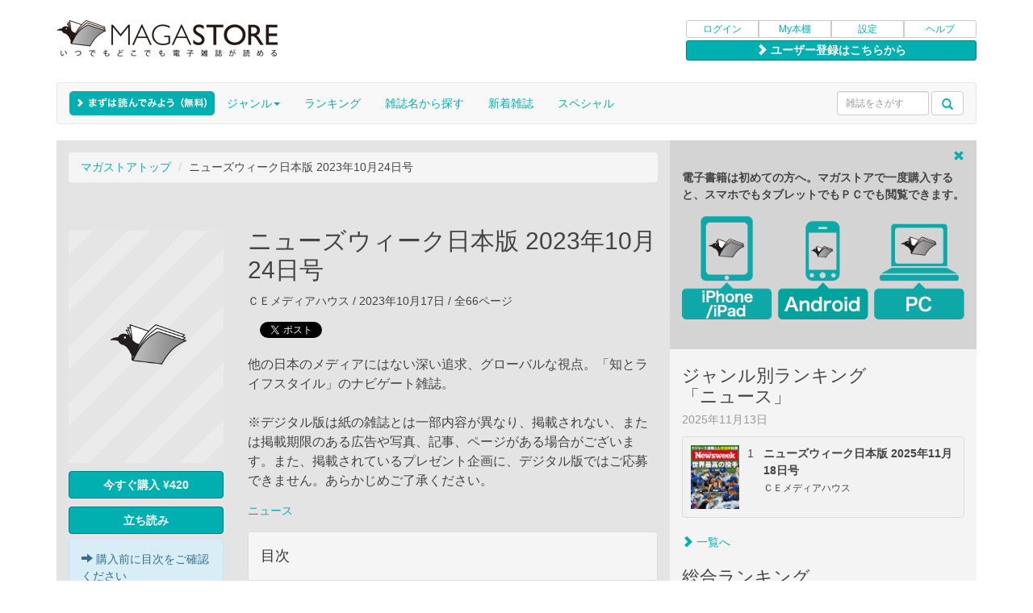

--- FILE ---
content_type: text/html
request_url: https://magastore.jp/product/85068
body_size: 10273
content:
<!DOCTYPE html>
<html lang="ja">
  <head>
    <title>ニューズウィーク日本版 2023年10月24日号 | マガストア</title>
    <meta name="viewport" content="width=device-width, initial-scale=1.0, maximum-scale=1.0, user-scalable=no">
    <meta charset="UTF-8">
    <meta name="description" content="ニューズウィーク日本版 2023年10月24日号の電子雑誌です。他の日本のメディアにはない深い追求、グローバルな視点。「知とライフスタイル」のナビゲート雑誌。

※デジタル版は紙の雑誌とは一部内容が異なり、掲載されない、または掲載期限のある広告や写真、記事、ページがある場合がございます。また、掲載されているプレゼント企画に、デジタル版ではご応募できません。あらかじめご了承ください。オンライン書店マガストア(MAGASTORE)では、購入した雑誌はパソコンでもスマートフォンからでも楽しむことができます。ニューズウィーク日本版 2023年10月24日号関連の電子雑誌を多数そろえております。" />
    <meta name="keywords" content="ニューズウィーク日本版 2023年10月24日号,2023年10月24日号,Full版,電子書籍,電子雑誌,雑誌,書籍,マガストア,MAGASTORE"/>
    <link rel="apple-touch-icon" href="//image.magastore.jp/jp/magastore/apple-touch-icon.png">
            <link rel="canonical" href="http://magastore.jp/product/85068" />
        <!-- Bootstrap -->
    <link href="/css/resp/bootstrap.css" rel="stylesheet">
    <!-- HTML5 Shim and Respond.js IE8 support of HTML5 elements and media queries -->
    <!-- WARNING: Respond.js doesn't work if you view the page via file:// -->
    <!--[if lt IE 9]>
      <script src="https://oss.maxcdn.com/libs/html5shiv/3.7.0/html5shiv.js"></script>
      <script src="https://oss.maxcdn.com/libs/respond.js/1.3.0/respond.min.js"></script>
    <![endif]-->

    <!-- additional styles -->
    <link href="/css/resp/magastore.css" rel="stylesheet">
    <!--[if lt IE 9]><link href="/css/resp/magastore-tablet.css" rel="stylesheet" /><![endif]-->
    <link href="/css/resp/yamm.css" rel="stylesheet">

    <!-- jQuery (necessary for Bootstrap's JavaScript plugins) -->
    <script src="/js/resp/jquery-1.10.2.js"></script>
    <!-- Include all compiled plugins (below), or include individual files as needed -->
    <script src="/js/resp/bootstrap.min.js"></script>

    <script src="/js/resp/jquery.cookie.js"></script>

    <!-- rotate banner -->
    <script type="text/javascript" src="/js/resp/rotate_banner.js"></script>
    
    <!-- banner's swipe manipulate -->
    <script type="text/javascript" src="/js/resp/jquery.touchwipe.min.js"></script>

    <script type="text/javascript" src="/js/compiled.jquery.bear.js"></script>
    <script type="text/javascript" src="/js/compiled.custom.js"></script>

    <!-- lazyload -->
    <script type="text/javascript" src="/js/resp/jquery.lazyload.min.js"></script>
    <script type="text/javascript" src="/js/resp/lazyLoad.js"></script>

    <script type="text/javascript">
    
        var _gaq = _gaq || [];
        _gaq.push(['_setAccount', 'UA-17175223-2']);
        _gaq.push(['_setDomainName', 'magastore.jp']);
        _gaq.push(['_trackPageview']);
	_gaq.push(['_setCustomVar',1,'Browser','Default',1]);
        (function() {
            var ga = document.createElement('script'); ga.type = 'text/javascript'; ga.async = true;
            ga.src = ('https:' == document.location.protocol ? 'https://ssl' : 'http://www') + '.google-analytics.com/ga.js';
            var s = document.getElementsByTagName('script')[0]; s.parentNode.insertBefore(ga, s);
        })();

        </script>    <meta property="og:title" content="ニューズウィーク日本版 2023年10月24日号">
<meta property="og:type" content="book">
<meta property="og:image" content="http://image.magastore.jp/feed/magastore/cover/IBJP012525/IBJP012525234200_650.jpg">
<meta property="og:image:width" content="650">
<meta property="og:url" content="http://magastore.jp/product/85068">
<meta property="og:description" content="他の日本のメディアにはない深い追求、グローバルな視点。「知とライフスタイル」のナビゲート雑誌。

※デジタル版は紙の雑誌とは一部内容が異なり、掲載されない、または掲載期限のある広告や写真、記事、ページがある場合がございます。また、掲載されているプレゼント企画に、デジタル版ではご応募できません。あらかじめご了承ください。">
<meta property="og:site_name" content="電子雑誌書店マガストア">
<meta property="fb:app_id" content="177987882255865" />
<meta name="apple-itunes-app" content="app-id=1501803508,app-argument=magastore://store" />
<link type="text/css" href="/css/smoothness/jquery-ui-1.7.3.custom.css" rel="stylesheet" />
<script type="text/javascript" src="/js/jquery-ui-1.7.3.custom.min.js"></script>
<script type="text/javascript" src="/js/product.js"></script>
<script type="text/javascript" src="//platform.twitter.com/widgets.js"></script>      </head>

  <body>

    <div class="container multi-column">
        <!-- page header -->
<div id="magastore-header" class="row" align="right">

<div class="magastorelogo col-xs-12 col-sm-8 col-md-8 col-lg-8">
<a href="/"><img src="//image.magastore.jp/jp/magastore/resp/magastore_logo_290.png" alt="電子雑誌書店 マガストア" class="media-object hidden-sm hidden-md hidden-lg"></a>
<a href="/"><img src="//image.magastore.jp/jp/magastore/resp/magastore_logo_360.png" alt="電子雑誌書店 マガストア" class="media-object hidden-xs"></a>
</div>

<div class="user-menu col-xs-12 col-sm-4 col-md-4 col-lg-4">
<div class="btn-group btn-group-xs btn-group-justified">
<a href="https://magastore.jp/login/" class="btn btn-default">ログイン</a>
<a href="/my/" class="btn btn-default">My本棚</a>
<a href="/my/account/device/" class="btn btn-default">設定</a>
<a href="/help/" class="btn btn-default">ヘルプ</a>
</div>
<div class="btn-group btn-group-xs btn-group-justified" style="margin-top:3px;">
<a href="https://magastore.jp/regist/" type="button" class="btn btn-default btn-color-effective regist-button"><span class="glyphicon glyphicon-chevron-right"></span>&nbsp;ユーザー登録はこちらから</a></div><!-- /btn-group -->
</div><!-- /user-menu -->
</div><!-- /magastore-header -->

<!-- Nav Bar -->
<nav id="magastore-navbar" class="yamm navbar navbar-default">

<button type="button" class="navbar-toggle" data-toggle="collapse" data-target=".navbar-collapse">
<span class="sr-only">Toggle navigation</span>
<span class="icon-bar"></span>
<span class="icon-bar"></span>
<span class="icon-bar"></span>
</button>

<div class="navbar-header">
<div class="navbar-brand" style="position:absolute; top:-5px;"><a href="/genre/free"><div id="newbiebutton"></div></a></div>
<div class="navbar-brand"><img src="//image.magastore.jp/jp/magastore/resp/spacer.gif" width="165" height="1" alt=""></div>
</div><!-- /navbar-header -->

<div class="collapse navbar-collapse">

<form role="search" action="/search/" method="get" name="searchForm" id="searchForm" class="form-inline navbar-form navbar-left hidden-sm hidden-md hidden-lg">
<div class="form-group">
<input size="12" maxlength="256" name="q" type="text" value=""  class="form-control" placeholder="雑誌をさがす"/>
</div>
<div class="form-group">
<button type="submit" class="btn btn-default dropdown-toggle search-trigger" id="search_submit" value=""><span class="glyphicon glyphicon-search"></span></button>
</div>
</form>
     
<ul class="nav navbar-nav">
<li class="hidden-sm hidden-md hidden-lg"><a href="/login" type="button" class="hidden-sm hidden-md hidden-lg">ログイン</a></li>
<li class="hidden-sm hidden-md hidden-lg"><a href="/my">My本棚</a></li>
<li class="hidden-sm hidden-md hidden-lg"><a href="/help">ヘルプ</a></li>
<li class="hidden-sm hidden-md hidden-lg"><a href="/genre/newarrival">新着雑誌</a></li>
<li class="dropdown yamm-fw hidden-xs"><a href="/genre/" class="dropdown-toggle" data-toggle="dropdown">ジャンル<b class="caret"></b></a>
<ul class="dropdown-menu genres-style" style="padding:0;">
<div class="yamm-content" style="padding:0px;">
<div id="genre-module" class="row">
<ul class="col-sm-4 list-unstyled">
                <li><a href="/genre/news">ニュース</a></li>
                        <li><a href="/genre/sogo">総合・文藝</a></li>
                        <li><a href="/genre/business">ビジネス・マネー</a></li>
                        <li><a href="/genre/gadget">ガジェット・トレンド</a></li>
                        <li><a href="/genre/pc">パソコン・モバイル</a></li>
                        <li><a href="/genre/camera">カメラ・写真</a></li>
                        <li><a href="/genre/design">アート・デザイン</a></li>
                        <li><a href="/genre/mens">男性ファッション</a></li>
                        <li><a href="/genre/menlife">男性ライフスタイル</a></li>
                        <li><a href="/genre/womens">女性ファッション</a></li>
                        <li><a href="/genre/womenlife">女性ライフスタイル</a></li>
                </ul>
        <ul class="col-sm-4 list-unstyled">
                    <li><a href="/genre/marrige">結婚・育児</a></li>
                        <li><a href="/genre/food">グルメ・クッキング</a></li>
                        <li><a href="/genre/home">ホーム・インテリア</a></li>
                        <li><a href="/genre/sports">スポーツ</a></li>
                        <li><a href="/genre/excercise">健康・エクササイズ</a></li>
                        <li><a href="/genre/car">自動車</a></li>
                        <li><a href="/genre/motorcycle">モーターサイクル</a></li>
                        <li><a href="/genre/bycycle">自転車</a></li>
                        <li><a href="/genre/railroad">鉄道</a></li>
                        <li><a href="/genre/education">語学・エデュケーション</a></li>
                        <li><a href="/genre/hobby">趣味</a></li>
                </ul>
        <ul class="col-sm-4 list-unstyled">
                    <li><a href="/genre/travel">トラベル</a></li>
                        <li><a href="/genre/area">エリア情報</a></li>
                        <li><a href="/genre/animal">動物・ペット</a></li>
                        <li><a href="/genre/entertainment">TV・エンタメ</a></li>
                        <li><a href="/genre/music">ミュージック</a></li>
                        <li><a href="/genre/supernatural">スーパーナチュラル</a></li>
                        <li><a href="/genre/photo">グラビア・写真集</a></li>
                        <li><a href="/genre/comic">コミック・絵本</a></li>
                        <li><a href="/genre/free">フリーマガジン</a></li>
                        <li><a href="/genre/outdoor">アウトドア</a></li>
                            </ul>
        <ul class="col-sm-4 list-unstyled">
    </ul>
</div>
<div class="whole-genres">
<ul class="list-unstyled" style="text-align:center;">
<li><a href="/genre/">全て見る</a></li>
</ul>
</div>
</div>
</ul>
</li>
<li class="dropdown"><a href="/ranking" _class="dropdown-toggle" _data-toggle="dropdown">ランキング<!--b class="caret"></b--></a>
<li class="dropdown"><a href="/magazine" _class="dropdown-toggle" _data-toggle="dropdown">雑誌名から探す<!--b class="caret"></b--></a>
<li class="hidden-sm hidden-md hidden-lg"><a href="/magazine?siteonly=yes">アプリで買えない雑誌の一覧</a></li>
<li class="hidden-xs"><a href="/genre/newarrival">新着雑誌</a></li>
<li><a href="/special">スペシャル</a></li>
</li>
</ul>
      
<form role="search" action="/search/" method="get" name="searchForm" id="searchForm" class="navbar-form navbar-right hidden-xs input-sm" style="margin-top:10px;">
<div class="form-group" >
<input size="12" maxlength="256" name="q" type="text" value=""  class="form-control input-sm" placeholder="雑誌をさがす"/>
</div>
<div class="form-group">
<button type="submit" class="btn btn-default dropdown-toggle input-sm search-trigger" id="search_submit" value=""><span class="glyphicon glyphicon-search"></span></button>
</div>
</form>

</div><!-- /navbar-collapse -->

</nav><!-- /nav navbar-->


        
  <!-- contents -->
  <div id="magastore-contents" class="row">
  
    <!-- main content -->
    <section id="main-content" class="main-content-style col-xs-12 col-sm-12 col-md-8 col-lg-8">

      
            
      <!-- breadcrumbs -->
      <div id="breadcrumbs">
        <ol class="breadcrumb"><li><a href="/" title="マガストアトップ">マガストアトップ</a></li>&nbsp;<li>ニューズウィーク日本版 2023年10月24日号</li></ol>
      </div><!-- /breadcrumbs -->

      <!-- 雑誌紹介エリア -->
      <div id="detail">

      <div class="detail-info">
        <div class="cover-image-large">
          <div>
            <a class="pull-left" href="#">
            <img class="media-object lazy" src="//image.magastore.jp/jp/magastore/loading_300.jpg" data-original="//image.magastore.jp/feed/magastore/cover/IBJP012525/IBJP012525234200_300.jpg" alt="ニューズウィーク日本版" >
            </a>
          </div><!-- /media -->
          <div id="ajax_request"></div>

                      <div id="btn">
              <button class="btn btn-color-effective btn-md btn-group-justified pull-left" style="margin-top: 5px; margin-bottom: 5px;">
                <img src="//image.magastore.jp/jp/magastore/ajax-loader-b.gif" id="loader" style="width:18px; height:auto;">
              </button>
            </div>
            <div class="alert alert-info pull-left" style="margin-bottom:5px;"><span class="glyphicon glyphicon-arrow-right"></span>&nbsp;購入前に目次をご確認ください</div>
                                  

          
        </div><!-- /cover-image-large -->
        <div class="hidden-sm hidden-md hidden-lg" style="clear:left;"></div>
        <h2 style="overflow:hidden;">ニューズウィーク日本版 2023年10月24日号</h2>
        <div class="info-items">	
          <p class="info_publish">ＣＥメディアハウス / 2023年10月17日 / 全66ページ</p>

          <!-- ソーシャルリンク -->
          <div class="sharebuttons-left">
  <div class="items">
    <div class="facebook">
      <div id="fb-root"></div>
      <script>(function(d, s, id) {
      var js, fjs = d.getElementsByTagName(s)[0];
      if (d.getElementById(id)) return;
      js = d.createElement(s); js.id = id;
        js.src = "//connect.facebook.net/ja_JP/all.js#xfbml=1&appId=177987882255865";
        fjs.parentNode.insertBefore(js, fjs);
      }(document, 'script', 'facebook-jssdk'));</script>
      <div class="fb-like" data-href="http://magastore.jp/product/85068" data-width="130" data-height="20" data-colorscheme="light" data-layout="button_count" data-action="like" data-show-faces="false" data-send="false"></div>
    </div><!-- /facebook -->
    <div class="twitter">
      <a href="http://twitter.com/share" class="twitter-share-button" data-text="ニューズウィーク日本版 2023年10月24日号 #JPMS85068" data-count="horizontal" data-via="magastore" data-lang="ja" data-url="http://magastore.jp/product/85068">Twitter</a><script type="text/javascript" src="//platform.twitter.com/widgets.js" charset="utf-8"></script>
    </div><!-- /twitter -->
  </div><!-- /items -->
</div><!-- /sharebuttons -->
<div style="clear:both;"></div>
    
          <div class="info-intro">他の日本のメディアにはない深い追求、グローバルな視点。「知とライフスタイル」のナビゲート雑誌。<br />
<br />
※デジタル版は紙の雑誌とは一部内容が異なり、掲載されない、または掲載期限のある広告や写真、記事、ページがある場合がございます。また、掲載されているプレゼント企画に、デジタル版ではご応募できません。あらかじめご了承ください。</div>
                              
          
          <div class="info-genre"><a href="/genre/news">ニュース</a></div>

                    <div id="content-panel" class="panel panel-default info-contents">
            <div class="panel-heading">
              <h4>目次</h4>
            </div>
            <div class="panel-body">
              <ul id="content-digest">
                              <li>Perspectives</li>
                              <li>目次</li>
                              <li>In Focus</li>
                              <li>GERMANY　独極右と中国の「蜜月」を読み解く</li>
                              <li>CHINA　レアメタル発見で中国がEV独り勝ちに?</li>
                              <li>分析 ガザ衝突で止まるか、ウクライナ戦争──河東哲夫</li>
                              <li>米政治 下院共和党の自己破壊に歴史あり──グレン・カール</li>
                              <li>解説 ハマスの非道を生んだ暗殺事件──ピーター・シンガー</li>
                              <li>Superpower Satire 風刺画で読み解く「超大国」の現実　中国的特色だらけのアジア大会──ラージャオ＆トウガラシ</li>
                              <li>中東　ハマスの奇襲攻撃を生んだ3つの要因</li>
                              <li>歴史　なぜガザは監獄になったのか</li>
                              <li>外交　パレスチナ問題を忘れ去るのは時期尚早だった</li>
                              <li>視点　そしてイランが最後に笑う</li>
                              <li>NGリストの「失敗の本質」</li>
                              <li>米大統領選　ケネディ家の異端児は台風の目となるか</li>
                              <li>Economics Explainer 経済ニュース超解説　大型経済対策に欠けていた「物語」── 加谷珪一</li>
                              <li>Help Wanted 人生相談からアメリカが見える　「ダメ男」好きの娘……もう限界です</li>
                              <li>健康　ダイエットの常識を今こそ疑え！</li>
                              <li>動物　オオカミが怖い欧州の政治家たち</li>
                              <li>The Extra Edge Challenger</li>
                                          <div class="continuous"><a href="#" onclick="$('#content-digest').hide(); $('#content-full').show();return false;"><span class="glyphicon glyphicon-chevron-right"></span>&nbsp;さらに目次をよむ</a></div>
                            </ul>
              <ul id="content-full">
                              <li>Perspectives</li>
                              <li>目次</li>
                              <li>In Focus</li>
                              <li>GERMANY　独極右と中国の「蜜月」を読み解く</li>
                              <li>CHINA　レアメタル発見で中国がEV独り勝ちに?</li>
                              <li>分析 ガザ衝突で止まるか、ウクライナ戦争──河東哲夫</li>
                              <li>米政治 下院共和党の自己破壊に歴史あり──グレン・カール</li>
                              <li>解説 ハマスの非道を生んだ暗殺事件──ピーター・シンガー</li>
                              <li>Superpower Satire 風刺画で読み解く「超大国」の現実　中国的特色だらけのアジア大会──ラージャオ＆トウガラシ</li>
                              <li>中東　ハマスの奇襲攻撃を生んだ3つの要因</li>
                              <li>歴史　なぜガザは監獄になったのか</li>
                              <li>外交　パレスチナ問題を忘れ去るのは時期尚早だった</li>
                              <li>視点　そしてイランが最後に笑う</li>
                              <li>NGリストの「失敗の本質」</li>
                              <li>米大統領選　ケネディ家の異端児は台風の目となるか</li>
                              <li>Economics Explainer 経済ニュース超解説　大型経済対策に欠けていた「物語」── 加谷珪一</li>
                              <li>Help Wanted 人生相談からアメリカが見える　「ダメ男」好きの娘……もう限界です</li>
                              <li>健康　ダイエットの常識を今こそ疑え！</li>
                              <li>動物　オオカミが怖い欧州の政治家たち</li>
                              <li>The Extra Edge Challenger</li>
                              <li>Movies　名優が「ウクライナ映画」を作ったら</li>
                              <li>Music　聴く人の助けになる歌を歌うために</li>
                              <li>Science　超酷暑が人類を絶滅に追い込む</li>
                              <li>SNS　リンクトインで人生語りが始まった</li>
                              <li>Pets　ビーガン猫こそ健康長寿？</li>
                              <li>Travel　自己の内面と向き合う世界周遊ヨガの旅</li>
                              <li>PenBooksフェアのご案内</li>
                              <li>My Turn　33歳になって文字が読めて思ったこと</li>
                              <li>PenBooksフェアのご案内</li>
                              <li>CCCメディアハウス話題の本</li>
                              <li>Picture Power 輝ける現実逃避と薄灰色の悲しみの間で</li>
                              <li>News English ＆ Letters</li>
                              <li>定期購読のご案内</li>
                              <li>Tokyo Eye 外国人リレーコラム──トニー・ラズロ　迷える学生にモラトリアムを！</li>
              
              <div class="continuous"><a href="#" onclick="$('#content-full').hide(); $('#content-digest').show();"><span class="glyphicon glyphicon-chevron-up"></span>&nbsp;目次をたたむ</a></div>
              </ul>
            </div>
          </div><!-- /content-panel -->

          <p class="info-attention">※このデジタル雑誌には目次に記載されているコンテンツが含まれています。それ以外のコンテンツは、本誌のコンテンツであっても含まれていません のでご注意ください。</p>
          <p class="info-attention">※電子版では、紙の雑誌と内容が一部異なる場合や、掲載されないページがある場合があります。</p>
                    
        </div><!-- /info-items -->
      </div><!-- /detail-info -->
      <div class="clearfix"></div>

      </div><!-- /detail -->

            <!-- バックナンバー -->
<div id="back-numbers-large" class="media hidden-xs">
<h3>バックナンバー</h3>




        
                
        
        <!-- thumbnails -->
        <div class="products" style="margin-bottom:0;">
        
                    
                                                    <div class="media item">
                <div class="thumb spacer">
                    <div class="badge-area">
                    <span class="label label-default badge-new">NEW!</span>                                                            </div><!-- /badge-area -->
                    <a href="/product/99884"><img class="media-object lazy" src="//image.magastore.jp/jp/magastore/loading_192.jpg" data-original="//image.magastore.jp/feed/magastore/cover/IBJP012525/IBJP012525254600_192.jpg" alt="ニューズウィーク日本版 2025年11月18日号"></a>
                </div><!-- /thumb -->
            </div><!-- /item -->
            <div class="item-margin"></div><!-- /item-margin -->
                    
                                                    <div class="media item">
                <div class="thumb spacer">
                    <div class="badge-area">
                                                                                </div><!-- /badge-area -->
                    <a href="/product/99640"><img class="media-object lazy" src="//image.magastore.jp/jp/magastore/loading_192.jpg" data-original="//image.magastore.jp/feed/magastore/cover/IBJP012525/IBJP012525254400_192.jpg" alt="ニューズウィーク日本版 2025年11月4・11日号"></a>
                </div><!-- /thumb -->
            </div><!-- /item -->
            <div class="item-margin"></div><!-- /item-margin -->
                    
                                                    <div class="media item">
                <div class="thumb spacer">
                    <div class="badge-area">
                                                                                </div><!-- /badge-area -->
                    <a href="/product/99461"><img class="media-object lazy" src="//image.magastore.jp/jp/magastore/loading_192.jpg" data-original="//image.magastore.jp/feed/magastore/cover/IBJP012525/IBJP012525254300_192.jpg" alt="ニューズウィーク日本版 2025年10月28日号"></a>
                </div><!-- /thumb -->
            </div><!-- /item -->
            <div class="item-margin"></div><!-- /item-margin -->
                    
                                                    <div class="media item">
                <div class="thumb spacer">
                    <div class="badge-area">
                                                                                </div><!-- /badge-area -->
                    <a href="/product/99341"><img class="media-object lazy" src="//image.magastore.jp/jp/magastore/loading_192.jpg" data-original="//image.magastore.jp/feed/magastore/cover/IBJP012525/IBJP012525254200_192.jpg" alt="ニューズウィーク日本版 2025年10月21日号"></a>
                </div><!-- /thumb -->
            </div><!-- /item -->
            <div class="item-margin"></div><!-- /item-margin -->
                    
                                                    <div class="media item">
                <div class="thumb spacer">
                    <div class="badge-area">
                                                                                </div><!-- /badge-area -->
                    <a href="/product/99241"><img class="media-object lazy" src="//image.magastore.jp/jp/magastore/loading_192.jpg" data-original="//image.magastore.jp/feed/magastore/cover/IBJP012525/IBJP012525254100_192.jpg" alt="ニューズウィーク日本版 2025年10月14日号"></a>
                </div><!-- /thumb -->
            </div><!-- /item -->
            <div class="item-margin"></div><!-- /item-margin -->
                        </div><!-- /products (thumbnails) -->
        
        <!-- attributes -->
        <div class="products">

                                                                        <div class="media item">
                <div class="thumb">
                    <img style="height:0;" class="media-object lazy" src="//image.magastore.jp/jp/magastore/loading_192.jpg" data-original="//image.magastore.jp/feed/magastore/cover/IBJP012525/IBJP012525254600_192.jpg" alt="spacer">
                </div><!-- /thumb -->
                <a href="/product/99884" class="caption"><!--div class="media-body"-->ニューズウィーク日本版 2025年11月18日号<!--/div--><!-- /caption--></a>
                <a href="/product/99884" type="button" class="btn btn-color-effective btn-xs btn-group-justified" value="">購入</a>
                                                                </div><!-- /item --></a>
            <div class="item-margin"></div><!-- /item-margin -->
                                                                        <div class="media item">
                <div class="thumb">
                    <img style="height:0;" class="media-object lazy" src="//image.magastore.jp/jp/magastore/loading_192.jpg" data-original="//image.magastore.jp/feed/magastore/cover/IBJP012525/IBJP012525254400_192.jpg" alt="spacer">
                </div><!-- /thumb -->
                <a href="/product/99640" class="caption"><!--div class="media-body"-->ニューズウィーク日本版 2025年11月4・11日...<!--/div--><!-- /caption--></a>
                <a href="/product/99640" type="button" class="btn btn-color-effective btn-xs btn-group-justified" value="">購入</a>
                                                                </div><!-- /item --></a>
            <div class="item-margin"></div><!-- /item-margin -->
                                                                        <div class="media item">
                <div class="thumb">
                    <img style="height:0;" class="media-object lazy" src="//image.magastore.jp/jp/magastore/loading_192.jpg" data-original="//image.magastore.jp/feed/magastore/cover/IBJP012525/IBJP012525254300_192.jpg" alt="spacer">
                </div><!-- /thumb -->
                <a href="/product/99461" class="caption"><!--div class="media-body"-->ニューズウィーク日本版 2025年10月28日号<!--/div--><!-- /caption--></a>
                <a href="/product/99461" type="button" class="btn btn-color-effective btn-xs btn-group-justified" value="">購入</a>
                                                                </div><!-- /item --></a>
            <div class="item-margin"></div><!-- /item-margin -->
                                                                        <div class="media item">
                <div class="thumb">
                    <img style="height:0;" class="media-object lazy" src="//image.magastore.jp/jp/magastore/loading_192.jpg" data-original="//image.magastore.jp/feed/magastore/cover/IBJP012525/IBJP012525254200_192.jpg" alt="spacer">
                </div><!-- /thumb -->
                <a href="/product/99341" class="caption"><!--div class="media-body"-->ニューズウィーク日本版 2025年10月21日号<!--/div--><!-- /caption--></a>
                <a href="/product/99341" type="button" class="btn btn-color-effective btn-xs btn-group-justified" value="">購入</a>
                                                                </div><!-- /item --></a>
            <div class="item-margin"></div><!-- /item-margin -->
                                                                        <div class="media item">
                <div class="thumb">
                    <img style="height:0;" class="media-object lazy" src="//image.magastore.jp/jp/magastore/loading_192.jpg" data-original="//image.magastore.jp/feed/magastore/cover/IBJP012525/IBJP012525254100_192.jpg" alt="spacer">
                </div><!-- /thumb -->
                <a href="/product/99241" class="caption"><!--div class="media-body"-->ニューズウィーク日本版 2025年10月14日号<!--/div--><!-- /caption--></a>
                <a href="/product/99241" type="button" class="btn btn-color-effective btn-xs btn-group-justified" value="">購入</a>
                                                                </div><!-- /item --></a>
            <div class="item-margin"></div><!-- /item-margin -->
                        </div><!-- /products (attributes) -->
        
                
        
        <!-- thumbnails -->
        <div class="products" style="margin-bottom:0;">
        
                    
                                                    <div class="media item">
                <div class="thumb spacer">
                    <div class="badge-area">
                                                                                </div><!-- /badge-area -->
                    <a href="/product/99087"><img class="media-object lazy" src="//image.magastore.jp/jp/magastore/loading_192.jpg" data-original="//image.magastore.jp/feed/magastore/cover/IBJP012525/IBJP012525254000_192.jpg" alt="ニューズウィーク日本版 2025年10月7日号"></a>
                </div><!-- /thumb -->
            </div><!-- /item -->
            <div class="item-margin"></div><!-- /item-margin -->
                    
                                                    <div class="media item">
                <div class="thumb spacer">
                    <div class="badge-area">
                                                                                </div><!-- /badge-area -->
                    <a href="/product/98932"><img class="media-object lazy" src="//image.magastore.jp/jp/magastore/loading_192.jpg" data-original="//image.magastore.jp/feed/magastore/cover/IBJP012525/IBJP012525253900_192.jpg" alt="ニューズウィーク日本版 2025年9月30日号"></a>
                </div><!-- /thumb -->
            </div><!-- /item -->
            <div class="item-margin"></div><!-- /item-margin -->
                    
                                                    <div class="media item">
                <div class="thumb spacer">
                    <div class="badge-area">
                                                                                </div><!-- /badge-area -->
                    <a href="/product/98640"><img class="media-object lazy" src="//image.magastore.jp/jp/magastore/loading_192.jpg" data-original="//image.magastore.jp/feed/magastore/cover/IBJP012525/IBJP012525253700_192.jpg" alt="ニューズウィーク日本版 2025年9月16・23日号"></a>
                </div><!-- /thumb -->
            </div><!-- /item -->
            <div class="item-margin"></div><!-- /item-margin -->
                    
                                                    <div class="media item">
                <div class="thumb spacer">
                    <div class="badge-area">
                                                                                </div><!-- /badge-area -->
                    <a href="/product/98530"><img class="media-object lazy" src="//image.magastore.jp/jp/magastore/loading_192.jpg" data-original="//image.magastore.jp/feed/magastore/cover/IBJP012525/IBJP012525253600_192.jpg" alt="ニューズウィーク日本版 2025年9月9日号"></a>
                </div><!-- /thumb -->
            </div><!-- /item -->
            <div class="item-margin"></div><!-- /item-margin -->
                    
                                                    <div class="media item">
                <div class="thumb spacer">
                    <div class="badge-area">
                                                                                </div><!-- /badge-area -->
                    <a href="/product/98377"><img class="media-object lazy" src="//image.magastore.jp/jp/magastore/loading_192.jpg" data-original="//image.magastore.jp/feed/magastore/cover/IBJP012525/IBJP012525253500_192.jpg" alt="ニューズウィーク日本版 2025年9月2日号"></a>
                </div><!-- /thumb -->
            </div><!-- /item -->
            <div class="item-margin"></div><!-- /item-margin -->
                        </div><!-- /products (thumbnails) -->
        
        <!-- attributes -->
        <div class="products">

                                                                        <div class="media item">
                <div class="thumb">
                    <img style="height:0;" class="media-object lazy" src="//image.magastore.jp/jp/magastore/loading_192.jpg" data-original="//image.magastore.jp/feed/magastore/cover/IBJP012525/IBJP012525254000_192.jpg" alt="spacer">
                </div><!-- /thumb -->
                <a href="/product/99087" class="caption"><!--div class="media-body"-->ニューズウィーク日本版 2025年10月7日号<!--/div--><!-- /caption--></a>
                <a href="/product/99087" type="button" class="btn btn-color-effective btn-xs btn-group-justified" value="">購入</a>
                                                                </div><!-- /item --></a>
            <div class="item-margin"></div><!-- /item-margin -->
                                                                        <div class="media item">
                <div class="thumb">
                    <img style="height:0;" class="media-object lazy" src="//image.magastore.jp/jp/magastore/loading_192.jpg" data-original="//image.magastore.jp/feed/magastore/cover/IBJP012525/IBJP012525253900_192.jpg" alt="spacer">
                </div><!-- /thumb -->
                <a href="/product/98932" class="caption"><!--div class="media-body"-->ニューズウィーク日本版 2025年9月30日号<!--/div--><!-- /caption--></a>
                <a href="/product/98932" type="button" class="btn btn-color-effective btn-xs btn-group-justified" value="">購入</a>
                                                                </div><!-- /item --></a>
            <div class="item-margin"></div><!-- /item-margin -->
                                                                        <div class="media item">
                <div class="thumb">
                    <img style="height:0;" class="media-object lazy" src="//image.magastore.jp/jp/magastore/loading_192.jpg" data-original="//image.magastore.jp/feed/magastore/cover/IBJP012525/IBJP012525253700_192.jpg" alt="spacer">
                </div><!-- /thumb -->
                <a href="/product/98640" class="caption"><!--div class="media-body"-->ニューズウィーク日本版 2025年9月16・23日...<!--/div--><!-- /caption--></a>
                <a href="/product/98640" type="button" class="btn btn-color-effective btn-xs btn-group-justified" value="">購入</a>
                                                                </div><!-- /item --></a>
            <div class="item-margin"></div><!-- /item-margin -->
                                                                        <div class="media item">
                <div class="thumb">
                    <img style="height:0;" class="media-object lazy" src="//image.magastore.jp/jp/magastore/loading_192.jpg" data-original="//image.magastore.jp/feed/magastore/cover/IBJP012525/IBJP012525253600_192.jpg" alt="spacer">
                </div><!-- /thumb -->
                <a href="/product/98530" class="caption"><!--div class="media-body"-->ニューズウィーク日本版 2025年9月9日号<!--/div--><!-- /caption--></a>
                <a href="/product/98530" type="button" class="btn btn-color-effective btn-xs btn-group-justified" value="">購入</a>
                                                                </div><!-- /item --></a>
            <div class="item-margin"></div><!-- /item-margin -->
                                                                        <div class="media item">
                <div class="thumb">
                    <img style="height:0;" class="media-object lazy" src="//image.magastore.jp/jp/magastore/loading_192.jpg" data-original="//image.magastore.jp/feed/magastore/cover/IBJP012525/IBJP012525253500_192.jpg" alt="spacer">
                </div><!-- /thumb -->
                <a href="/product/98377" class="caption"><!--div class="media-body"-->ニューズウィーク日本版 2025年9月2日号<!--/div--><!-- /caption--></a>
                <a href="/product/98377" type="button" class="btn btn-color-effective btn-xs btn-group-justified" value="">購入</a>
                                                                </div><!-- /item --></a>
            <div class="item-margin"></div><!-- /item-margin -->
                        </div><!-- /products (attributes) -->
        
                
        
        <!-- thumbnails -->
        <div class="products" style="margin-bottom:0;">
        
                    
                                                    <div class="media item">
                <div class="thumb spacer">
                    <div class="badge-area">
                                                                                </div><!-- /badge-area -->
                    <a href="/product/98186"><img class="media-object lazy" src="//image.magastore.jp/jp/magastore/loading_192.jpg" data-original="//image.magastore.jp/feed/magastore/cover/IBJP012525/IBJP012525253400_192.jpg" alt="ニューズウィーク日本版 2025年8月26日号"></a>
                </div><!-- /thumb -->
            </div><!-- /item -->
            <div class="item-margin"></div><!-- /item-margin -->
                    
                                                    <div class="media item">
                <div class="thumb spacer">
                    <div class="badge-area">
                                                                                </div><!-- /badge-area -->
                    <a href="/product/98034"><img class="media-object lazy" src="//image.magastore.jp/jp/magastore/loading_192.jpg" data-original="//image.magastore.jp/feed/magastore/cover/IBJP012525/IBJP012525253200_192.jpg" alt="ニューズウィーク日本版 2025年8月12・19日号"></a>
                </div><!-- /thumb -->
            </div><!-- /item -->
            <div class="item-margin"></div><!-- /item-margin -->
                    
                                                    <div class="media item">
                <div class="thumb spacer">
                    <div class="badge-area">
                                                                                </div><!-- /badge-area -->
                    <a href="/product/97899"><img class="media-object lazy" src="//image.magastore.jp/jp/magastore/loading_192.jpg" data-original="//image.magastore.jp/feed/magastore/cover/IBJP012525/IBJP012525253100_192.jpg" alt="ニューズウィーク日本版 2025年8月5日号"></a>
                </div><!-- /thumb -->
            </div><!-- /item -->
            <div class="item-margin"></div><!-- /item-margin -->
                    
                                                    <div class="media item">
                <div class="thumb spacer">
                    <div class="badge-area">
                                                                                </div><!-- /badge-area -->
                    <a href="/product/97781"><img class="media-object lazy" src="//image.magastore.jp/jp/magastore/loading_192.jpg" data-original="//image.magastore.jp/feed/magastore/cover/IBJP012525/IBJP012525253000_192.jpg" alt="ニューズウィーク日本版 2025年7月29号日号"></a>
                </div><!-- /thumb -->
            </div><!-- /item -->
            <div class="item-margin"></div><!-- /item-margin -->
                    
                                                    <div class="media item">
                <div class="thumb spacer">
                    <div class="badge-area">
                                                                                </div><!-- /badge-area -->
                    <a href="/product/97613"><img class="media-object lazy" src="//image.magastore.jp/jp/magastore/loading_192.jpg" data-original="//image.magastore.jp/feed/magastore/cover/IBJP012525/IBJP012525252900_192.jpg" alt="ニューズウィーク日本版 2025年7月22号日号"></a>
                </div><!-- /thumb -->
            </div><!-- /item -->
            <div class="item-margin"></div><!-- /item-margin -->
                        </div><!-- /products (thumbnails) -->
        
        <!-- attributes -->
        <div class="products">

                                                                        <div class="media item">
                <div class="thumb">
                    <img style="height:0;" class="media-object lazy" src="//image.magastore.jp/jp/magastore/loading_192.jpg" data-original="//image.magastore.jp/feed/magastore/cover/IBJP012525/IBJP012525253400_192.jpg" alt="spacer">
                </div><!-- /thumb -->
                <a href="/product/98186" class="caption"><!--div class="media-body"-->ニューズウィーク日本版 2025年8月26日号<!--/div--><!-- /caption--></a>
                <a href="/product/98186" type="button" class="btn btn-color-effective btn-xs btn-group-justified" value="">購入</a>
                                                                </div><!-- /item --></a>
            <div class="item-margin"></div><!-- /item-margin -->
                                                                        <div class="media item">
                <div class="thumb">
                    <img style="height:0;" class="media-object lazy" src="//image.magastore.jp/jp/magastore/loading_192.jpg" data-original="//image.magastore.jp/feed/magastore/cover/IBJP012525/IBJP012525253200_192.jpg" alt="spacer">
                </div><!-- /thumb -->
                <a href="/product/98034" class="caption"><!--div class="media-body"-->ニューズウィーク日本版 2025年8月12・19日...<!--/div--><!-- /caption--></a>
                <a href="/product/98034" type="button" class="btn btn-color-effective btn-xs btn-group-justified" value="">購入</a>
                                                                </div><!-- /item --></a>
            <div class="item-margin"></div><!-- /item-margin -->
                                                                        <div class="media item">
                <div class="thumb">
                    <img style="height:0;" class="media-object lazy" src="//image.magastore.jp/jp/magastore/loading_192.jpg" data-original="//image.magastore.jp/feed/magastore/cover/IBJP012525/IBJP012525253100_192.jpg" alt="spacer">
                </div><!-- /thumb -->
                <a href="/product/97899" class="caption"><!--div class="media-body"-->ニューズウィーク日本版 2025年8月5日号<!--/div--><!-- /caption--></a>
                <a href="/product/97899" type="button" class="btn btn-color-effective btn-xs btn-group-justified" value="">購入</a>
                                                                </div><!-- /item --></a>
            <div class="item-margin"></div><!-- /item-margin -->
                                                                        <div class="media item">
                <div class="thumb">
                    <img style="height:0;" class="media-object lazy" src="//image.magastore.jp/jp/magastore/loading_192.jpg" data-original="//image.magastore.jp/feed/magastore/cover/IBJP012525/IBJP012525253000_192.jpg" alt="spacer">
                </div><!-- /thumb -->
                <a href="/product/97781" class="caption"><!--div class="media-body"-->ニューズウィーク日本版 2025年7月29号日号<!--/div--><!-- /caption--></a>
                <a href="/product/97781" type="button" class="btn btn-color-effective btn-xs btn-group-justified" value="">購入</a>
                                                                </div><!-- /item --></a>
            <div class="item-margin"></div><!-- /item-margin -->
                                                                        <div class="media item">
                <div class="thumb">
                    <img style="height:0;" class="media-object lazy" src="//image.magastore.jp/jp/magastore/loading_192.jpg" data-original="//image.magastore.jp/feed/magastore/cover/IBJP012525/IBJP012525252900_192.jpg" alt="spacer">
                </div><!-- /thumb -->
                <a href="/product/97613" class="caption"><!--div class="media-body"-->ニューズウィーク日本版 2025年7月22号日号<!--/div--><!-- /caption--></a>
                <a href="/product/97613" type="button" class="btn btn-color-effective btn-xs btn-group-justified" value="">購入</a>
                                                                </div><!-- /item --></a>
            <div class="item-margin"></div><!-- /item-margin -->
                        </div><!-- /products (attributes) -->
    <div class="continuous"><a href="/magazine/?id=62"><span class="glyphicon glyphicon-chevron-right"></span>&nbsp;全てのバックナンバーを見る</a></div>
</div><!-- /back-numbers-large -->

      <!-- バックナンバー（狭） -->
<div id="back-numbers" class="media hidden-sm hidden-md hidden-lg">
<h3>バックナンバー</h3>




        
                
        
        <!-- thumbnails -->
        <div class="products" style="margin-bottom:0;">
        
                    
                                                    <div class="media item">
                <div class="thumb spacer">
                    <div class="badge-area">
                    <span class="label label-default badge-new">NEW!</span>                                                            </div><!-- /badge-area -->
                    <a href="/product/99884"><img class="media-object lazy" src="//image.magastore.jp/jp/magastore/loading_192.jpg" data-original="//image.magastore.jp/feed/magastore/cover/IBJP012525/IBJP012525254600_192.jpg" alt="ニューズウィーク日本版 2025年11月18日号"></a>
                </div><!-- /thumb -->
            </div><!-- /item -->
            <div class="item-margin"></div><!-- /item-margin -->
                    
                                                    <div class="media item">
                <div class="thumb spacer">
                    <div class="badge-area">
                                                                                </div><!-- /badge-area -->
                    <a href="/product/99640"><img class="media-object lazy" src="//image.magastore.jp/jp/magastore/loading_192.jpg" data-original="//image.magastore.jp/feed/magastore/cover/IBJP012525/IBJP012525254400_192.jpg" alt="ニューズウィーク日本版 2025年11月4・11日号"></a>
                </div><!-- /thumb -->
            </div><!-- /item -->
            <div class="item-margin"></div><!-- /item-margin -->
                    
                                                    <div class="media item">
                <div class="thumb spacer">
                    <div class="badge-area">
                                                                                </div><!-- /badge-area -->
                    <a href="/product/99461"><img class="media-object lazy" src="//image.magastore.jp/jp/magastore/loading_192.jpg" data-original="//image.magastore.jp/feed/magastore/cover/IBJP012525/IBJP012525254300_192.jpg" alt="ニューズウィーク日本版 2025年10月28日号"></a>
                </div><!-- /thumb -->
            </div><!-- /item -->
            <div class="item-margin"></div><!-- /item-margin -->
                        </div><!-- /products (thumbnails) -->
        
        <!-- attributes -->
        <div class="products">

                                                                        <div class="media item">
                <div class="thumb">
                    <img style="height:0;" class="media-object lazy" src="//image.magastore.jp/jp/magastore/loading_192.jpg" data-original="//image.magastore.jp/feed/magastore/cover/IBJP012525/IBJP012525254600_192.jpg" alt="spacer">
                </div><!-- /thumb -->
                <a href="/product/99884" class="caption"><!--div class="media-body"-->ニューズウィーク日本版 2025年11月18日号<!--/div--><!-- /caption--></a>
                <a href="/product/99884" type="button" class="btn btn-color-effective btn-xs btn-group-justified" value="">購入</a>
                                                                </div><!-- /item --></a>
            <div class="item-margin"></div><!-- /item-margin -->
                                                                        <div class="media item">
                <div class="thumb">
                    <img style="height:0;" class="media-object lazy" src="//image.magastore.jp/jp/magastore/loading_192.jpg" data-original="//image.magastore.jp/feed/magastore/cover/IBJP012525/IBJP012525254400_192.jpg" alt="spacer">
                </div><!-- /thumb -->
                <a href="/product/99640" class="caption"><!--div class="media-body"-->ニューズウィーク日本版 2025年11月4・11日...<!--/div--><!-- /caption--></a>
                <a href="/product/99640" type="button" class="btn btn-color-effective btn-xs btn-group-justified" value="">購入</a>
                                                                </div><!-- /item --></a>
            <div class="item-margin"></div><!-- /item-margin -->
                                                                        <div class="media item">
                <div class="thumb">
                    <img style="height:0;" class="media-object lazy" src="//image.magastore.jp/jp/magastore/loading_192.jpg" data-original="//image.magastore.jp/feed/magastore/cover/IBJP012525/IBJP012525254300_192.jpg" alt="spacer">
                </div><!-- /thumb -->
                <a href="/product/99461" class="caption"><!--div class="media-body"-->ニューズウィーク日本版 2025年10月28日号<!--/div--><!-- /caption--></a>
                <a href="/product/99461" type="button" class="btn btn-color-effective btn-xs btn-group-justified" value="">購入</a>
                                                                </div><!-- /item --></a>
            <div class="item-margin"></div><!-- /item-margin -->
                        </div><!-- /products (attributes) -->
        
                
        
        <!-- thumbnails -->
        <div class="products" style="margin-bottom:0;">
        
                    
                                                    <div class="media item">
                <div class="thumb spacer">
                    <div class="badge-area">
                                                                                </div><!-- /badge-area -->
                    <a href="/product/99341"><img class="media-object lazy" src="//image.magastore.jp/jp/magastore/loading_192.jpg" data-original="//image.magastore.jp/feed/magastore/cover/IBJP012525/IBJP012525254200_192.jpg" alt="ニューズウィーク日本版 2025年10月21日号"></a>
                </div><!-- /thumb -->
            </div><!-- /item -->
            <div class="item-margin"></div><!-- /item-margin -->
                    
                                                    <div class="media item">
                <div class="thumb spacer">
                    <div class="badge-area">
                                                                                </div><!-- /badge-area -->
                    <a href="/product/99241"><img class="media-object lazy" src="//image.magastore.jp/jp/magastore/loading_192.jpg" data-original="//image.magastore.jp/feed/magastore/cover/IBJP012525/IBJP012525254100_192.jpg" alt="ニューズウィーク日本版 2025年10月14日号"></a>
                </div><!-- /thumb -->
            </div><!-- /item -->
            <div class="item-margin"></div><!-- /item-margin -->
                    
                                                    <div class="media item">
                <div class="thumb spacer">
                    <div class="badge-area">
                                                                                </div><!-- /badge-area -->
                    <a href="/product/99087"><img class="media-object lazy" src="//image.magastore.jp/jp/magastore/loading_192.jpg" data-original="//image.magastore.jp/feed/magastore/cover/IBJP012525/IBJP012525254000_192.jpg" alt="ニューズウィーク日本版 2025年10月7日号"></a>
                </div><!-- /thumb -->
            </div><!-- /item -->
            <div class="item-margin"></div><!-- /item-margin -->
                        </div><!-- /products (thumbnails) -->
        
        <!-- attributes -->
        <div class="products">

                                                                        <div class="media item">
                <div class="thumb">
                    <img style="height:0;" class="media-object lazy" src="//image.magastore.jp/jp/magastore/loading_192.jpg" data-original="//image.magastore.jp/feed/magastore/cover/IBJP012525/IBJP012525254200_192.jpg" alt="spacer">
                </div><!-- /thumb -->
                <a href="/product/99341" class="caption"><!--div class="media-body"-->ニューズウィーク日本版 2025年10月21日号<!--/div--><!-- /caption--></a>
                <a href="/product/99341" type="button" class="btn btn-color-effective btn-xs btn-group-justified" value="">購入</a>
                                                                </div><!-- /item --></a>
            <div class="item-margin"></div><!-- /item-margin -->
                                                                        <div class="media item">
                <div class="thumb">
                    <img style="height:0;" class="media-object lazy" src="//image.magastore.jp/jp/magastore/loading_192.jpg" data-original="//image.magastore.jp/feed/magastore/cover/IBJP012525/IBJP012525254100_192.jpg" alt="spacer">
                </div><!-- /thumb -->
                <a href="/product/99241" class="caption"><!--div class="media-body"-->ニューズウィーク日本版 2025年10月14日号<!--/div--><!-- /caption--></a>
                <a href="/product/99241" type="button" class="btn btn-color-effective btn-xs btn-group-justified" value="">購入</a>
                                                                </div><!-- /item --></a>
            <div class="item-margin"></div><!-- /item-margin -->
                                                                        <div class="media item">
                <div class="thumb">
                    <img style="height:0;" class="media-object lazy" src="//image.magastore.jp/jp/magastore/loading_192.jpg" data-original="//image.magastore.jp/feed/magastore/cover/IBJP012525/IBJP012525254000_192.jpg" alt="spacer">
                </div><!-- /thumb -->
                <a href="/product/99087" class="caption"><!--div class="media-body"-->ニューズウィーク日本版 2025年10月7日号<!--/div--><!-- /caption--></a>
                <a href="/product/99087" type="button" class="btn btn-color-effective btn-xs btn-group-justified" value="">購入</a>
                                                                </div><!-- /item --></a>
            <div class="item-margin"></div><!-- /item-margin -->
                        </div><!-- /products (attributes) -->
        
                
        
        <!-- thumbnails -->
        <div class="products" style="margin-bottom:0;">
        
                    
                                                    <div class="media item">
                <div class="thumb spacer">
                    <div class="badge-area">
                                                                                </div><!-- /badge-area -->
                    <a href="/product/98932"><img class="media-object lazy" src="//image.magastore.jp/jp/magastore/loading_192.jpg" data-original="//image.magastore.jp/feed/magastore/cover/IBJP012525/IBJP012525253900_192.jpg" alt="ニューズウィーク日本版 2025年9月30日号"></a>
                </div><!-- /thumb -->
            </div><!-- /item -->
            <div class="item-margin"></div><!-- /item-margin -->
                    
                                                    <div class="media item">
                <div class="thumb spacer">
                    <div class="badge-area">
                                                                                </div><!-- /badge-area -->
                    <a href="/product/98640"><img class="media-object lazy" src="//image.magastore.jp/jp/magastore/loading_192.jpg" data-original="//image.magastore.jp/feed/magastore/cover/IBJP012525/IBJP012525253700_192.jpg" alt="ニューズウィーク日本版 2025年9月16・23日号"></a>
                </div><!-- /thumb -->
            </div><!-- /item -->
            <div class="item-margin"></div><!-- /item-margin -->
                    
                                                    <div class="media item">
                <div class="thumb spacer">
                    <div class="badge-area">
                                                                                </div><!-- /badge-area -->
                    <a href="/product/98530"><img class="media-object lazy" src="//image.magastore.jp/jp/magastore/loading_192.jpg" data-original="//image.magastore.jp/feed/magastore/cover/IBJP012525/IBJP012525253600_192.jpg" alt="ニューズウィーク日本版 2025年9月9日号"></a>
                </div><!-- /thumb -->
            </div><!-- /item -->
            <div class="item-margin"></div><!-- /item-margin -->
                        </div><!-- /products (thumbnails) -->
        
        <!-- attributes -->
        <div class="products">

                                                                        <div class="media item">
                <div class="thumb">
                    <img style="height:0;" class="media-object lazy" src="//image.magastore.jp/jp/magastore/loading_192.jpg" data-original="//image.magastore.jp/feed/magastore/cover/IBJP012525/IBJP012525253900_192.jpg" alt="spacer">
                </div><!-- /thumb -->
                <a href="/product/98932" class="caption"><!--div class="media-body"-->ニューズウィーク日本版 2025年9月30日号<!--/div--><!-- /caption--></a>
                <a href="/product/98932" type="button" class="btn btn-color-effective btn-xs btn-group-justified" value="">購入</a>
                                                                </div><!-- /item --></a>
            <div class="item-margin"></div><!-- /item-margin -->
                                                                        <div class="media item">
                <div class="thumb">
                    <img style="height:0;" class="media-object lazy" src="//image.magastore.jp/jp/magastore/loading_192.jpg" data-original="//image.magastore.jp/feed/magastore/cover/IBJP012525/IBJP012525253700_192.jpg" alt="spacer">
                </div><!-- /thumb -->
                <a href="/product/98640" class="caption"><!--div class="media-body"-->ニューズウィーク日本版 2025年9月16・23日...<!--/div--><!-- /caption--></a>
                <a href="/product/98640" type="button" class="btn btn-color-effective btn-xs btn-group-justified" value="">購入</a>
                                                                </div><!-- /item --></a>
            <div class="item-margin"></div><!-- /item-margin -->
                                                                        <div class="media item">
                <div class="thumb">
                    <img style="height:0;" class="media-object lazy" src="//image.magastore.jp/jp/magastore/loading_192.jpg" data-original="//image.magastore.jp/feed/magastore/cover/IBJP012525/IBJP012525253600_192.jpg" alt="spacer">
                </div><!-- /thumb -->
                <a href="/product/98530" class="caption"><!--div class="media-body"-->ニューズウィーク日本版 2025年9月9日号<!--/div--><!-- /caption--></a>
                <a href="/product/98530" type="button" class="btn btn-color-effective btn-xs btn-group-justified" value="">購入</a>
                                                                </div><!-- /item --></a>
            <div class="item-margin"></div><!-- /item-margin -->
                        </div><!-- /products (attributes) -->
    <div class="continuous"><a href="/magazine/?id=62"><span class="glyphicon glyphicon-chevron-right"></span>&nbsp;全てのバックナンバーを見る</a></div>
</div><!-- /back-numbers -->

      
            
            <!-- こちらもおすすめ（関連雑誌） -->
<div id="recommends" class="media hidden-sm hidden-md hidden-lg">
<h3>こちらもおすすめ</h3>




        
                
        
        <!-- thumbnails -->
        <div class="products" style="margin-bottom:0;">
        
                    
                                                    <div class="media item">
                <div class="thumb spacer">
                    <div class="badge-area">
                    <span class="label label-default badge-new">NEW!</span>                                                            </div><!-- /badge-area -->
                    <a href="/product/99957"><img class="media-object lazy" src="//image.magastore.jp/jp/magastore/loading_192.jpg" data-original="//image.magastore.jp/feed/magastore/cover/IBJP01A33G/IBJP01A33G254600_192.jpg" alt="シルバー新報 2025年11月14日号"></a>
                </div><!-- /thumb -->
            </div><!-- /item -->
            <div class="item-margin"></div><!-- /item-margin -->
                    
                                                    <div class="media item">
                <div class="thumb spacer">
                    <div class="badge-area">
                    <span class="label label-default badge-new">NEW!</span>                                                            </div><!-- /badge-area -->
                    <a href="/product/99970"><img class="media-object lazy" src="//image.magastore.jp/jp/magastore/loading_192.jpg" data-original="//image.magastore.jp/feed/magastore/cover/IBJP01A1L7/IBJP01A1L7254600_192.jpg" alt="Newsweek International November 21 2025"></a>
                </div><!-- /thumb -->
            </div><!-- /item -->
            <div class="item-margin"></div><!-- /item-margin -->
                    
                                                    <div class="media item">
                <div class="thumb spacer">
                    <div class="badge-area">
                    <span class="label label-default badge-new">NEW!</span>                                                            </div><!-- /badge-area -->
                    <a href="/product/99924"><img class="media-object lazy" src="//image.magastore.jp/jp/magastore/loading_192.jpg" data-original="//image.magastore.jp/feed/magastore/cover/IBJP010315/IBJP010315254600_192.jpg" alt="ニュースがわかる 2025年12月号"></a>
                </div><!-- /thumb -->
            </div><!-- /item -->
            <div class="item-margin"></div><!-- /item-margin -->
                        </div><!-- /products (thumbnails) -->
        
        <!-- attributes -->
        <div class="products">

                                                                        <div class="media item">
                <div class="thumb">
                    <img style="height:0;" class="media-object lazy" src="//image.magastore.jp/jp/magastore/loading_192.jpg" data-original="//image.magastore.jp/feed/magastore/cover/IBJP01A33G/IBJP01A33G254600_192.jpg" alt="spacer">
                </div><!-- /thumb -->
                <a href="/product/99957" class="caption"><!--div class="media-body"-->シルバー新報 2025年11月14日号<!--/div--><!-- /caption--></a>
                <a href="/product/99957" type="button" class="btn btn-color-effective btn-xs btn-group-justified" value="">購入</a>
                                                                </div><!-- /item --></a>
            <div class="item-margin"></div><!-- /item-margin -->
                                                                        <div class="media item">
                <div class="thumb">
                    <img style="height:0;" class="media-object lazy" src="//image.magastore.jp/jp/magastore/loading_192.jpg" data-original="//image.magastore.jp/feed/magastore/cover/IBJP01A1L7/IBJP01A1L7254600_192.jpg" alt="spacer">
                </div><!-- /thumb -->
                <a href="/product/99970" class="caption"><!--div class="media-body"-->Newsweek International No...<!--/div--><!-- /caption--></a>
                <a href="/product/99970" type="button" class="btn btn-color-effective btn-xs btn-group-justified" value="">購入</a>
                                                                </div><!-- /item --></a>
            <div class="item-margin"></div><!-- /item-margin -->
                                                                        <div class="media item">
                <div class="thumb">
                    <img style="height:0;" class="media-object lazy" src="//image.magastore.jp/jp/magastore/loading_192.jpg" data-original="//image.magastore.jp/feed/magastore/cover/IBJP010315/IBJP010315254600_192.jpg" alt="spacer">
                </div><!-- /thumb -->
                <a href="/product/99924" class="caption"><!--div class="media-body"-->ニュースがわかる 2025年12月号<!--/div--><!-- /caption--></a>
                <a href="/product/99924" type="button" class="btn btn-color-effective btn-xs btn-group-justified" value="">購入</a>
                                                                </div><!-- /item --></a>
            <div class="item-margin"></div><!-- /item-margin -->
                        </div><!-- /products (attributes) -->
        
                
        
        <!-- thumbnails -->
        <div class="products" style="margin-bottom:0;">
        
                    
                                                    <div class="media item">
                <div class="thumb spacer">
                    <div class="badge-area">
                    <span class="label label-default badge-new">NEW!</span>                                                            </div><!-- /badge-area -->
                    <a href="/product/99940"><img class="media-object lazy" src="//image.magastore.jp/jp/magastore/loading_192.jpg" data-original="//image.magastore.jp/feed/magastore/cover/IBJP011533/IBJP011533254600_192.jpg" alt="ジュニアエラ 2025年12月号"></a>
                </div><!-- /thumb -->
            </div><!-- /item -->
            <div class="item-margin"></div><!-- /item-margin -->
                    
                                                    <div class="media item">
                <div class="thumb spacer">
                    <div class="badge-area">
                    <span class="label label-default badge-new">NEW!</span>                                                            </div><!-- /badge-area -->
                    <a href="/product/99909"><img class="media-object lazy" src="//image.magastore.jp/jp/magastore/loading_192.jpg" data-original="//image.magastore.jp/feed/magastore/cover/IBJP01A33F/IBJP01A33F254600_192.jpg" alt="環境新聞 2025年11月12日号"></a>
                </div><!-- /thumb -->
            </div><!-- /item -->
            <div class="item-margin"></div><!-- /item-margin -->
                                            <div class="media item">
                    <div class="thumb spacer" style="opacity:0;">
                        <img class="media-object lazy" src="//image.magastore.jp/jp/magastore/loading_192.jpg" data-original="//image.magastore.jp/feed/magastore/cover/IBJP01A33F/IBJP01A33F254600_192.jpg" alt="filler">
                    </div><!-- /thumb -->
                </div><!-- /item -->
                <div class="item-margin"></div><!-- /item-margin -->
                            </div><!-- /products (thumbnails) -->
        
        <!-- attributes -->
        <div class="products">

                                                                        <div class="media item">
                <div class="thumb">
                    <img style="height:0;" class="media-object lazy" src="//image.magastore.jp/jp/magastore/loading_192.jpg" data-original="//image.magastore.jp/feed/magastore/cover/IBJP011533/IBJP011533254600_192.jpg" alt="spacer">
                </div><!-- /thumb -->
                <a href="/product/99940" class="caption"><!--div class="media-body"-->ジュニアエラ 2025年12月号<!--/div--><!-- /caption--></a>
                <a href="/product/99940" type="button" class="btn btn-color-effective btn-xs btn-group-justified" value="">購入</a>
                                                                </div><!-- /item --></a>
            <div class="item-margin"></div><!-- /item-margin -->
                                                                        <div class="media item">
                <div class="thumb">
                    <img style="height:0;" class="media-object lazy" src="//image.magastore.jp/jp/magastore/loading_192.jpg" data-original="//image.magastore.jp/feed/magastore/cover/IBJP01A33F/IBJP01A33F254600_192.jpg" alt="spacer">
                </div><!-- /thumb -->
                <a href="/product/99909" class="caption"><!--div class="media-body"-->環境新聞 2025年11月12日号<!--/div--><!-- /caption--></a>
                <a href="/product/99909" type="button" class="btn btn-color-effective btn-xs btn-group-justified" value="">購入</a>
                                                                </div><!-- /item --></a>
            <div class="item-margin"></div><!-- /item-margin -->
                                            <div class="media item">
                    <div class="thumb" style="background-color:#000; opacity:0;">
                        <img style="height:0;" class="media-object lazy" src="//image.magastore.jp/jp/magastore/loading_192.jpg" data-original="//image.magastore.jp/feed/magastore/cover/IBJP01A33F/IBJP01A33F254600_192.jpg" alt="filler">
                    </div><!-- /thumb -->
                </div><!-- /item -->
                <div class="item-margin"></div><!-- /item-margin -->
                            </div><!-- /products (attributes) -->
    </div><!-- /recommends -->

      <!-- こちらもおすすめ（関連雑誌） -->
<div id="recommends-large" class="media hidden-xs">    
<h3>こちらもおすすめ</h3>




        
                
        
        <!-- thumbnails -->
        <div class="products" style="margin-bottom:0;">
        
                    
                                                    <div class="media item">
                <div class="thumb spacer">
                    <div class="badge-area">
                    <span class="label label-default badge-new">NEW!</span>                                                            </div><!-- /badge-area -->
                    <a href="/product/99957"><img class="media-object lazy" src="//image.magastore.jp/jp/magastore/loading_192.jpg" data-original="//image.magastore.jp/feed/magastore/cover/IBJP01A33G/IBJP01A33G254600_192.jpg" alt="シルバー新報 2025年11月14日号"></a>
                </div><!-- /thumb -->
            </div><!-- /item -->
            <div class="item-margin"></div><!-- /item-margin -->
                    
                                                    <div class="media item">
                <div class="thumb spacer">
                    <div class="badge-area">
                    <span class="label label-default badge-new">NEW!</span>                                                            </div><!-- /badge-area -->
                    <a href="/product/99970"><img class="media-object lazy" src="//image.magastore.jp/jp/magastore/loading_192.jpg" data-original="//image.magastore.jp/feed/magastore/cover/IBJP01A1L7/IBJP01A1L7254600_192.jpg" alt="Newsweek International November 21 2025"></a>
                </div><!-- /thumb -->
            </div><!-- /item -->
            <div class="item-margin"></div><!-- /item-margin -->
                    
                                                    <div class="media item">
                <div class="thumb spacer">
                    <div class="badge-area">
                    <span class="label label-default badge-new">NEW!</span>                                                            </div><!-- /badge-area -->
                    <a href="/product/99924"><img class="media-object lazy" src="//image.magastore.jp/jp/magastore/loading_192.jpg" data-original="//image.magastore.jp/feed/magastore/cover/IBJP010315/IBJP010315254600_192.jpg" alt="ニュースがわかる 2025年12月号"></a>
                </div><!-- /thumb -->
            </div><!-- /item -->
            <div class="item-margin"></div><!-- /item-margin -->
                    
                                                    <div class="media item">
                <div class="thumb spacer">
                    <div class="badge-area">
                    <span class="label label-default badge-new">NEW!</span>                                                            </div><!-- /badge-area -->
                    <a href="/product/99940"><img class="media-object lazy" src="//image.magastore.jp/jp/magastore/loading_192.jpg" data-original="//image.magastore.jp/feed/magastore/cover/IBJP011533/IBJP011533254600_192.jpg" alt="ジュニアエラ 2025年12月号"></a>
                </div><!-- /thumb -->
            </div><!-- /item -->
            <div class="item-margin"></div><!-- /item-margin -->
                    
                                                    <div class="media item">
                <div class="thumb spacer">
                    <div class="badge-area">
                    <span class="label label-default badge-new">NEW!</span>                                                            </div><!-- /badge-area -->
                    <a href="/product/99909"><img class="media-object lazy" src="//image.magastore.jp/jp/magastore/loading_192.jpg" data-original="//image.magastore.jp/feed/magastore/cover/IBJP01A33F/IBJP01A33F254600_192.jpg" alt="環境新聞 2025年11月12日号"></a>
                </div><!-- /thumb -->
            </div><!-- /item -->
            <div class="item-margin"></div><!-- /item-margin -->
                        </div><!-- /products (thumbnails) -->
        
        <!-- attributes -->
        <div class="products">

                                                                        <div class="media item">
                <div class="thumb">
                    <img style="height:0;" class="media-object lazy" src="//image.magastore.jp/jp/magastore/loading_192.jpg" data-original="//image.magastore.jp/feed/magastore/cover/IBJP01A33G/IBJP01A33G254600_192.jpg" alt="spacer">
                </div><!-- /thumb -->
                <a href="/product/99957" class="caption"><!--div class="media-body"-->シルバー新報 2025年11月14日号<!--/div--><!-- /caption--></a>
                <a href="/product/99957" type="button" class="btn btn-color-effective btn-xs btn-group-justified" value="">購入</a>
                                                                </div><!-- /item --></a>
            <div class="item-margin"></div><!-- /item-margin -->
                                                                        <div class="media item">
                <div class="thumb">
                    <img style="height:0;" class="media-object lazy" src="//image.magastore.jp/jp/magastore/loading_192.jpg" data-original="//image.magastore.jp/feed/magastore/cover/IBJP01A1L7/IBJP01A1L7254600_192.jpg" alt="spacer">
                </div><!-- /thumb -->
                <a href="/product/99970" class="caption"><!--div class="media-body"-->Newsweek International No...<!--/div--><!-- /caption--></a>
                <a href="/product/99970" type="button" class="btn btn-color-effective btn-xs btn-group-justified" value="">購入</a>
                                                                </div><!-- /item --></a>
            <div class="item-margin"></div><!-- /item-margin -->
                                                                        <div class="media item">
                <div class="thumb">
                    <img style="height:0;" class="media-object lazy" src="//image.magastore.jp/jp/magastore/loading_192.jpg" data-original="//image.magastore.jp/feed/magastore/cover/IBJP010315/IBJP010315254600_192.jpg" alt="spacer">
                </div><!-- /thumb -->
                <a href="/product/99924" class="caption"><!--div class="media-body"-->ニュースがわかる 2025年12月号<!--/div--><!-- /caption--></a>
                <a href="/product/99924" type="button" class="btn btn-color-effective btn-xs btn-group-justified" value="">購入</a>
                                                                </div><!-- /item --></a>
            <div class="item-margin"></div><!-- /item-margin -->
                                                                        <div class="media item">
                <div class="thumb">
                    <img style="height:0;" class="media-object lazy" src="//image.magastore.jp/jp/magastore/loading_192.jpg" data-original="//image.magastore.jp/feed/magastore/cover/IBJP011533/IBJP011533254600_192.jpg" alt="spacer">
                </div><!-- /thumb -->
                <a href="/product/99940" class="caption"><!--div class="media-body"-->ジュニアエラ 2025年12月号<!--/div--><!-- /caption--></a>
                <a href="/product/99940" type="button" class="btn btn-color-effective btn-xs btn-group-justified" value="">購入</a>
                                                                </div><!-- /item --></a>
            <div class="item-margin"></div><!-- /item-margin -->
                                                                        <div class="media item">
                <div class="thumb">
                    <img style="height:0;" class="media-object lazy" src="//image.magastore.jp/jp/magastore/loading_192.jpg" data-original="//image.magastore.jp/feed/magastore/cover/IBJP01A33F/IBJP01A33F254600_192.jpg" alt="spacer">
                </div><!-- /thumb -->
                <a href="/product/99909" class="caption"><!--div class="media-body"-->環境新聞 2025年11月12日号<!--/div--><!-- /caption--></a>
                <a href="/product/99909" type="button" class="btn btn-color-effective btn-xs btn-group-justified" value="">購入</a>
                                                                </div><!-- /item --></a>
            <div class="item-margin"></div><!-- /item-margin -->
                        </div><!-- /products (attributes) -->
    </div><!-- /recommends-large -->

      
      <div class="bottom-spacer">&nbsp;</div>

    </section><!-- /main-content -->

    <!-- side content -->
    <section id="side-content" class="side-content-style col-xs-12 col-sm-12 col-md-4 col-lg-4">

                    
<!-- アシスタンスモジュール -->
<div id="assistance-module" class="assistance-style">

    <a href="#" class="assistance-closer" onclick="$.cookie('magastoreassistance','done',{expires:30});$('#assistance-module').remove();return false;"><span class="glyphicon glyphicon-remove"></span></a>

    <p>電子書籍は初めての方へ。マガストアで一度購入すると、スマホでもタブレットでもＰＣでも閲覧できます。</p>
    <a href="/help/"><img src="//image.magastore.jp/jp/magastore/resp/assistance_cut2.png" alt="電子書籍は初めての方へ"></a>
</div><!-- /assistance-module -->


                    
<div id="ranking-genre">

      <div id="ranking-heading">
        <h3>ジャンル別ランキング<br>「ニュース」<small><br>2025年11月13日</small></h3>
      </div><!-- /ranking-heading -->

      <div id="ranking-result">
        <div class="ranking-result-gallery list-group" >

        
          <div class="gallery-item gallery-style list-group-item" style="padding:10px;">
          <div class="media ranking-item">
            <a href="/product/99884"><img class="media-object" src="//image.magastore.jp/feed/magastore/cover/IBJP012525/IBJP012525254600_130.jpg" alt="ニューズウィーク日本版" /></a>
            <div class="media-body">
                <p class="index strong">1</p>
                <p class="info"><strong>ニューズウィーク日本版 2025年11月18日号</strong><br>
                <small>ＣＥメディアハウス</small></p>
            </div><!-- /media-body -->
            <div style="clear: left;"></div>
          </div><!-- /media -->
          </div><!-- /gallery-item -->

        
        </div><!-- /ranking-result-gallery -->
      </div><!-- /ranking-result -->

    <div class="continuous"><a href="/ranking/?genre=news"><span class="glyphicon glyphicon-chevron-right"></span> 一覧へ</a></div>

</div><!-- ranking -->




        
<div id="ranking">

      <div id="ranking-heading">
        <h3>総合ランキング<small><br>2025年11月14日</small></h3>
      </div><!-- /ranking-heading -->

      <div id="ranking-result">
        <div class="ranking-result-gallery list-group" >

        
          <div class="gallery-item gallery-style list-group-item" style="padding:10px;">
          <div class="media ranking-item">
            <a href="/product/99945"><img class="media-object" src="//image.magastore.jp/feed/magastore/cover/IBJP01A09D/IBJP01A09D254600_130.jpg" alt="Begin" /></a>
            <div class="media-body">
                <p class="index strong">1</p>
                <p class="info"><strong>Begin 2026年1月号</strong><br>
                <small>世界文化社</small></p>
            </div><!-- /media-body -->
            <div style="clear: left;"></div>
          </div><!-- /media -->
          </div><!-- /gallery-item -->

            
          <div class="gallery-item gallery-style list-group-item" style="padding:10px;">
          <div class="media ranking-item">
            <a href="/product/99926"><img class="media-object" src="//image.magastore.jp/feed/magastore/cover/IBJP01A05F/IBJP01A05F254600_130.jpg" alt="モーターファン・イラストレーテッド" /></a>
            <div class="media-body">
                <p class="index strong">2</p>
                <p class="info"><strong>モーターファン・イラストレーテッド Vol.230</strong><br>
                <small>三栄</small></p>
            </div><!-- /media-body -->
            <div style="clear: left;"></div>
          </div><!-- /media -->
          </div><!-- /gallery-item -->

            
          <div class="gallery-item gallery-style list-group-item" style="padding:10px;">
          <div class="media ranking-item">
            <a href="/product/99817"><img class="media-object" src="//image.magastore.jp/feed/magastore/cover/IBJP01A1U9/IBJP01A1U9254500_130.jpg" alt="VERY NaVY" /></a>
            <div class="media-body">
                <p class="index strong">3</p>
                <p class="info"><strong>VERY NaVY 2025年12月号</strong><br>
                <small>光文社</small></p>
            </div><!-- /media-body -->
            <div style="clear: left;"></div>
          </div><!-- /media -->
          </div><!-- /gallery-item -->

            
          <div class="gallery-item gallery-style list-group-item" style="padding:10px;">
          <div class="media ranking-item">
            <a href="/product/99210"><img class="media-object" src="//image.magastore.jp/feed/magastore/cover/IBJP01A0Z6/IBJP01A0Z6253210_130.jpg" alt="アサ芸Secret！" /></a>
            <div class="media-body">
                <p class="index strong">4</p>
                <p class="info"><strong>アサ芸Secret！ vol.95 [Lite版]</strong><br>
                <small>徳間書店</small></p>
            </div><!-- /media-body -->
            <div style="clear: left;"></div>
          </div><!-- /media -->
          </div><!-- /gallery-item -->

            
          <div class="gallery-item gallery-style list-group-item" style="padding:10px;">
          <div class="media ranking-item">
            <a href="/product/99950"><img class="media-object" src="//image.magastore.jp/feed/magastore/cover/IBJP01A0VZ/IBJP01A0VZ254600_130.jpg" alt="ミスター・バイクBG" /></a>
            <div class="media-body">
                <p class="index strong">5</p>
                <p class="info"><strong>ミスター・バイクBG 2025年12月号</strong><br>
                <small>モーターマガジン社</small></p>
            </div><!-- /media-body -->
            <div style="clear: left;"></div>
          </div><!-- /media -->
          </div><!-- /gallery-item -->

                                                                                                                                                                                        
        </div><!-- /ranking-result-gallery -->
      </div><!-- /ranking-result -->

    <div class="continuous"><a href="/ranking/?genre=news"><span class="glyphicon glyphicon-chevron-right"></span> 一覧へ</a></div>

</div><!-- ranking -->





<!-- アプリダウンロード -->
<div id="app-download-module" class="media side-content-style">
<h3 class="media-heading">アプリダウンロード<br>はこちら</h3>
<div class="download-icons">
<a href="http://itunes.apple.com/jp/app/id1501803508?mt=8" target="_blank" onclick="_gaq.push(['_trackEvent','dlbanner','iTune','Default']);"><img class="media-object" src="//image.magastore.jp/jp/magastore/resp/Available_on_the_App_Store_Badge_JP_173x51.png" alt="App Store でマガストアをダウンロード" /></a>
<a href="https://play.google.com/store/apps/details?id=jp.magastore" target="_blank" onclick="_gaq.push(['_trackEvent','dlbanner','GollglePlay','Default']);"><img class="media-object" src="//image.magastore.jp/jp/magastore/resp/ja_app_rgb_wo_60.png" alt="Android app on Google Play" /></a>
</div><!-- /download-icons -->
</div><!-- /app-downloads -->
            <div class="bottom-spacer">&nbsp;</div>
      
    </section><!-- /side-content -->

  </div><!-- /magastore-contents -->
        <div style="width:100%; margin-top:15px; overflow-y:hidden;"></div>

<div id="magastore-footer" class="footer-style">
<div id="magastore-footer-for-serial-cols" >
<img src="//image.magastore.jp/jp/magastore/resp/magastore_logo_small_white.png" class="magastorelogo_small" alt="MAGASTORE">
<p class="small"><span style="white-space:nowrap;"><a href="/help/term">マガストア利用規約</a>&nbsp;及び&nbsp; <a href="https://www.fujisan.co.jp/guidance/info-personal-information/">プライバシーポリシー</a></span>&nbsp;| <span style="white-space:nowrap;"><a href="https://www.fujisan.co.jp/guidance/info-mark-tokusyo/">特定商取引法に基づく表記</a></span>&nbsp;| <span style="white-space:nowrap;">会社概要：<a href="https://www.fujisan.co.jp/">株式会社富士山マガジンサービス</a></span></p>
<p class="small">&copy; FUJISAN MAGAZINE SERVICE Co., Ltd.</p>
</div><!-- magastore-footer-for-serial-cols -->
</div><!-- /magastore-footer -->    </div><!-- /container -->
  </body>
</html>

--- FILE ---
content_type: text/css
request_url: https://magastore.jp/css/resp/magastore.css
body_size: 8943
content:
@charset "UTF-8";
/* LESS Document */
/*
 * magastore-variables.less - 変数定義
 *
 */
/* 差し色 */
/* 確認色 */
/* ページャ */
/* サムネイルバッジ */
/* テキストカラー */
/* 領域背景色 */
/* メイン領域          */
/* サイドバー          */
/* メインメニュー      */
/* ヘルプのメイン領域    */
/* フッタ             */
/* マイアカウントタブ   */
/* その他配色 */
/* 本棚の棚板 */
/* 特定商取引法に基づく表示の罫線 */
/* 罫線 */
/* 設定値 */
/* サムネイルキャプション高さ      */
/* マルチカラムで高さを揃えるハック */
/* マルチカラムで高さを揃えるハック */
/* LESS Document */
/*
 * magastore-root.less - スマートフォン（パームトップ型）兼デフォルトスタイル
 *
 */
/* --- 全体 --- */
body {
  font-family: 'ヒラギノ角ゴ Pro W3', 'Hiragino Kaku Gothic Pro', 'メイリオ', Meiryo, 'ＭＳ Ｐゴシック', sans-serif;
  font-size: 14px;
  line-height: 21px;
  color: #444444;
}
a:link {
  color: #00b0b0;
  font-weight: normal;
  text-decoration: none;
}
a:visited {
  color: #008080;
  font-weight: normal;
  text-decoration: none;
}
a:hover {
  color: #000000;
  font-weight: normal;
  text-decoration: none;
}
a:active {
  color: #00b0b0;
  font-weight: normal;
  text-decoration: none;
}
h1 {
  font-size: 28px;
  line-height: 36px;
  font-weight: bold;
}
h2 {
  font-size: 22px;
  line-height: 28px;
  font-weight: bold;
}
h3 {
  font-size: 18px;
  line-height: 24px;
  font-weight: bold;
}
li {
  list-style-type: none;
}
/* --- 各種設定 --- */
/* 背景色設定 */
.main-content-style {
  background-color: #e4e4e4;
}
.side-content-style {
  background-color: #f4f4f4;
}
.menu-content-style {
  background-color: #f4f4f4;
}
.help-content-style {
  background-color: #ffffff;
}
.genres-style {
  background-color: #888888;
  color: #ffffff;
  font-size: 18px;
  line-height: 36px;
}
.genres-style a {
  display: block;
  color: #ffffff !important;
}
.genres-style a:hover {
  text-decoration: none;
  color: #444444 !important;
  background-color: #ffffff;
}
.nav-module-style {
  background-color: #f4f4f4;
  font-size: 18px;
  font-weight: bold;
  line-height: 36px;
}
.assistance-style {
  background-color: #d4d4d4;
  font-weight: bold;
}
/* フッタスタイル */
.footer-style {
  background-color: #666666;
  color: #ffffff;
}
/* ギャラリースタイル（ランキング、ジャンル別雑誌一覧など）*/
.gallery-style {
  background-color: #f2f2f2;
  color: #444444;
}
.gallery-mobile-style {
  /* モバイルのスペシャル専用 */
  background-color: #e4e4e4;
  border-color: #e4e4e4;
}
/* ドロップダウンのジャンル一覧 */
.dropdown-menu {
  opacity: 0.9;
  /* 半透明背景 */
}
/* 差し色（メイン）のボタン定義 */
.btn-color-effective,
.btn-color-effective:link,
.btn-color-effective:visited {
  background-color: #00b0b0;
  color: #ffffff;
  border-color: #008080;
  font-weight: bold;
}
.btn-color-effective a,
.btn-color-effective:link a,
.btn-color-effective:visited a {
  color: #ffffff;
  text-decoration: none;
  font-weight: bold;
}
.btn-color-effective:hover,
.btn-color-effective:active {
  background-color: #008080;
  color: #ffffff;
  border-color: #008080;
  font-weight: bold;
}
/* 差し色（サブ）のボタン定義 */
.btn-color-confirmation,
.btn-color-confirmation:link,
.btn-color-confirmation:visited {
  background-color: #888888;
  color: #ffffff;
  border-color: #666666;
  font-weight: bold;
}
.btn-color-confirmation a,
.btn-color-confirmation:link a,
.btn-color-confirmation:visited a {
  color: #ffffff;
  text-decoration: none;
  font-weight: bold;
}
.btn-color-confirmation:hover,
.btn-color-confirmation:active {
  background-color: #666666;
  color: #ffffff;
  border-color: #666666;
  font-weight: bold;
}
/* 検索ボタン */
.search-trigger {
  color: #00b0b0;
}
/* サムネイルバッチ */
.badge-area {
  position: static;
  position: relative;
  height: 15px;
  margin-bottom: -15px;
  /* 画像に重ねる場合は有効に */
  background-color: transparent;
}
.badge-area .badge-new {
  position: absolute;
  top: 0px;
  right: 0;
  margin: 0;
  background-color: #ff0000;
  line-height: 15px;
  height: 15px;
  font-size: 9px;
  font-weight: bold;
}
.badge-area .badge-recommend {
  position: absolute;
  top: 0px;
  left: 0;
  margin: 0;
  background-color: #ff8800;
  font-size: 9px;
  line-height: 15px;
  height: 15px;
  font-weight: bold;
}
/* カラム識別子 - bootstrapのcontainerクラスを修飾し、特にマルチカラム用の高さ揃え対策が要る場合に multi-column を明示的に指定するようにする */
/* マルチカラム用 */
/* シングルカラム用 */
/*
 * レイアウト構成要素
 *
 */
/* --- ヘッダコンテンツ --- */
#magastore-header {
  padding: 0;
  margin-top: 18px;
  /* マガストアロゴ */
}
#magastore-header .magastorelogo img {
  width: 290px;
  height: 36px;
  height: auto;
  margin-bottom: 18px;
  margin-left: auto;
  margin-right: auto;
}
#magastore-header .user-menu {
  margin-bottom: 18px;
  text-align: right;
}
#magastore-header .user-menu .regist-button {
  font-size: 14px;
  font-weight: bold;
}
/* --- フッタコンテンツ --- */
#magastore-footer,
#magastore-footer-for-parallel-cols {
  padding: 15px;
  padding-top: 45px;
}
#magastore-footer .small,
#magastore-footer-for-parallel-cols .small {
  line-height: 1.6em;
}
#magastore-footer a {
  color: #ffffff;
}
#magastore-footer a:hover {
  background-color: #ffffff;
  color: #444444;
  text-decoration: none;
}
.magastorelogo_small {
  width: 180px;
  height: auto;
  margin-bottom: 16px;
}
/* --- ナビゲーションツール --- */
/* ナビゲーションバー */
#magastore-navbar {
  padding: 0;
}
#magastore-navbar a:link {
  color: #00b0b0;
}
#magastore-navbar a:visited {
  color: #00b0b0;
}
#magastore-navbar a:hover {
  color: #000000;
}
#magastore-navbar a:active {
  color: #00b0b0;
}
#magastore-navbar .navbar_header .navbar_brand a {
  display: block;
  width: 180px;
  height: auto;
  background-image: url(//image.magastore.jp/jp/magastore/resp/for_newbie_button.png);
  background-color: red;
}
#magastore-navbar .navbar_header .navbar-brand a:hover {
  display: block;
  width: 180px;
  height: auto;
  background-image: url(//image.magastore.jp/jp/magastore/resp/for_newbie_button_hover.png);
}
#newbiebutton {
  display: block;
  width: 180px;
  height: 30px;
  background-image: url(//image.magastore.jp/jp/magastore/resp/for_newbie_button.png);
  background-size: 180px 30px;
}
#newbiebutton:hover {
  display: block;
  width: 180px;
  height: 30px;
  background-image: url(//image.magastore.jp/jp/magastore/resp/for_newbie_button_hover.png);
  background-size: 180px 30px;
}
/* --- ヘルプページ（プロトタイプ用）--- */
/* メニュー */
#magastore-help-menu {
  margin-top: 15px;
}
#magastore-help-menu .help-buttons {
  width: 100%;
}
/* タイトルイメージ */
#help-titleimage {
  margin-left: -15px;
  margin-right: -15px;
  margin-bottom: -15px;
}
#help-titleimage img {
  width: 100%;
  height: auto;
  margin-bottom: 15px;
}
/* --- ティッカー --- */
#magastore-ticker {
  display: block;
  /*
    .badge:hover {
        background-color: @color-effective-hover;
    }
    */
}
#magastore-ticker .badge {
  font-size: 12px;
  line-height: 15px;
  _height: 20px;
  font-weight: bold;
  background-color: #00b0b0;
  margin-right: 10px;
}
/* --- コンテンツ本体 --- */
.multi-column #magastore-contents {
  overflow-y: hidden;
  /* 高さ揃え対策 */
  margin-left: 0;
  margin-right: 0;
}
.multi-column #magastore-contents #main-content {
  padding-left: 5px;
  padding-right: 5px;
}
.single-column #magastore-footer {
  margin-left: -15px;
  margin-right: -15px;
}
/*
 * カラム
 *
 */
/* --- メイン領域、サイドバー領域 --- */
.multi-column #main-content,
.multi-column #side-content,
.multi-column #menu-content {
  margin-bottom: -99999px;
  padding-bottom: 99999px;
  /* 高さ揃え対策 */
}
#main-content .bottom-spacer,
#side-content .bottom-spacer {
  /* 各カラムの底に置くスペーサ（横並びカラムの場合に高さ合わせのハックにより単純にpaddingを取れないための対策）*/
  height: 30px;
}
#main-content .top-spacer {
  /* SP版のみ */
  height: 0px;
}
/*
 * モジュール（固有）
 *
 */
/* --- パンくず --- */
#breadcrumbs {
  padding-top: 15px;
}
/* --- 雑誌詳細 ---*/
#detail,
#latest-detail {
  overflow-y: hidden;
  margin-left: -15px;
  margin-right: -15px;
  /* 雑誌カバーイメージ小（スマホ用） */
  /* 雑誌カバーイメージ大（PC/タブレット用） */
  /* 雑誌情報 */
}
#detail .cover-image,
#latest-detail .cover-image {
  padding: 15px;
  margin-top: -15px;
}
#detail .cover-image .featured,
#latest-detail .cover-image .featured {
  width: auto;
  height: auto;
  _margin-bottom: 15px;
}
#detail .cover-image .featured img,
#latest-detail .cover-image .featured img {
  width: 100%;
  margin-bottom: 3px;
}
#detail .cover-image .featured .info_title,
#latest-detail .cover-image .featured .info_title {
  font-size: 18px;
  line-height: 24px;
  font-weight: bold;
}
#detail .cover-image .featured .info_issue,
#latest-detail .cover-image .featured .info_issue {
  font-weight: bold;
}
#detail .cover-image .featured .info_mobile_cover,
#latest-detail .cover-image .featured .info_mobile_cover {
  margin-bottom: 15px;
}
#detail .cover-image .buy-notice,
#latest-detail .cover-image .buy-notice {
  display: block;
  margin-top: 10px;
  margin-bottom: 10px;
  font-size: 12px;
  line-height: 18px;
}
#detail .cover-image button,
#latest-detail .cover-image button {
  margin-top: 5px;
  margin-bottom: 5px;
  width: 100%;
}
#detail .cover-image-large,
#latest-detail .cover-image-large {
  float: left;
  width: 192px;
  height: auto;
  margin-right: 30px;
  margin-bottom: 15px;
}
#detail .cover-image-large img,
#latest-detail .cover-image-large img {
  margin-top: 5px;
  margin-bottom: 5px;
  width: 100%;
  height: auto;
}
#detail .cover-image-large button,
#latest-detail .cover-image-large button {
  margin-top: 5px;
  margin-bottom: 5px;
  width: 100%;
}
#detail .detail-info,
#latest-detail .detail-info {
  padding: 15px;
  padding-top: 0;
}
#detail .detail-info .info-items,
#latest-detail .detail-info .info-items {
  /* 発行元、ページ数 */
  display: block;
  overflow: auto;
  margin-bottom: 15px;
}
#detail .detail-info .info-intro,
#latest-detail .detail-info .info-intro {
  /* 概要 */
  display: block;
  font-size: 16px;
  line-height: 24px;
  overflow: auto;
  margin-top: 15px;
  margin-bottom: 15px;
}
#detail .detail-info .info-contents,
#latest-detail .detail-info .info-contents {
  /*　目次 */
}
#detail .detail-info .info-attention,
#latest-detail .detail-info .info-attention {
  /* 断り書き */
  font-size: 12px;
  line-height: 18px;
  color: #888888;
}
#detail .detail-info .info-genre,
#latest-detail .detail-info .info-genre {
  margin-bottom: 15px;
}
#detail {
  padding-top: 15px;
}
#content-panel {
  /* 目次 */
  background-color: #f4f4f4;
}
#content-panel ul {
  padding: 0;
}
#content-panel #content-full {
  display: none;
}
#buttons-panel {
  /* モバイルのボタン背景 */
  background-color: #f4f4f4;
}
/* --- 定期購読情報 --- */
#subscription-notice {
  margin-top: 15px;
}
#subscription-notice .info-attention {
  font-size: 12px;
  line-height: 18px;
  color: #888888;
}
#thankyou {
  display: block;
  margin-bottom: 15px;
}
/* --- ジャンル一覧 --- */
#genres {
  margin-bottom: 15px;
}
#genres .genre-gallery .gallery-item {
  display: table;
  padding: 10px;
  width: 100%;
}
#genres .genre-gallery a:hover .gallery-item {
  background: #ececec;
}
#genres .genre-gallery .choice-button {
  display: table-cell;
  width: 70px;
  vertical-align: middle;
}
#genres .genre-gallery .choice-button __a,
#genres .genre-gallery .choice-button button {
  width: 70px;
  white-space: normal;
  padding-left: 3px;
  padding-right: 3px;
  padding-top: 15px;
  padding-bottom: 15px;
  font-size: 12px;
}
#genres .genre-gallery .gallery-thumbnails {
  display: table-cell;
}
#genres .genre-gallery .gallery-thumbnails img {
  width: 100%;
  min-width: 65px;
}
#genres .genre-gallery .genre-continuous {
  display: table-cell;
  white-space: nowrap;
  height: 100%;
  vertical-align: middle;
  text-align: center;
  width: auto;
  min-width: 20px;
  font-size: 12px;
}
/* --- ジャンルメニューモジュール --- */
#genre-module {
  margin-left: -15px;
  margin-right: -15px;
  padding: 0;
  padding-top: 15px;
}
#genre-module .list-unstyled a {
  padding-left: 15px;
}
.whole-genres {
  background: #777777;
}
/* --- ジャンル別雑誌一覧 --- */
#subgenres {
  margin-bottom: 15px;
  /* 縦並べのレイアウト */
}
#subgenres .subgenre-tabs {
  display: block;
}
#subgenres .subgenre-tabs .choice-button a {
  display: block;
  width: 100%;
  margin-bottom: 5px;
}
/* --- ランキング詳細 --- */
#ranking-heading {
  margin-top: 15px;
}
#ranking-heading .summrized-date {
  font-size: 18px;
}
#ranking-result {
  margin-bottom: 15px;
}
#ranking-result .ranking-result-gallery {
  /* リストグループ */
}
#ranking-result .ranking-result-gallery .gallery-item {
  /* 各順位１枠*/
  display: block;
  padding: 25px;
  width: 100%;
}
#ranking-result .ranking-result-gallery .gallery-item .count-frame {
  /* ランキング順フレーム */
  display: inline-block;
  vertical-align: top;
  width: 23%;
  height: auto;
  padding-top: 10px;
}
#ranking-result .ranking-result-gallery .gallery-item .count-frame .countnumber {
  display: block;
  text-align: left;
  font-size: 42px;
}
#ranking-result .ranking-result-gallery .gallery-item .cover-frame {
  /* 枠内の画像フレーム（画像＋試し読みボタン）*/
  display: inline-block;
  margin-left: 0;
  margin-right: 0;
  margin-bottom: 15px;
  width: 75%;
  height: auto;
  vertical-align: top;
}
#ranking-result .ranking-result-gallery .gallery-item .cover-frame img {
  /* 各順位のカバーイメージ */
  margin-bottom: 0px;
  width: 100%;
  height: auto;
  border: 0;
}
#ranking-result .ranking-result-gallery .gallery-item .cover-frame button,
#ranking-result .ranking-result-gallery .gallery-item .cover-frame a {
  margin-top: 0px;
  margin-bottom: 5px;
  width: 100%;
}
#ranking-result .ranking-result-gallery .gallery-item .info-frame {
  /* 枠内の情報フレーム（タイトル、価格、ダイジェストなど）*/
  display: inline-block;
  vertical-align: top;
  padding-left: 0;
  overflow: auto;
  overflow: hidden;
}
/* --- 検索結果 --- */
#search-heading {
  margin-top: 15px;
}
#search-heading .keyword-input {
  margin-bottom: 30px;
}
#search-heading .showing-range {
  font-size: 16px;
}
#search-heading .keyword-guidance {
  font-size: 20px;
  font-weight: bold;
}
#search-result {
  margin-bottom: 15px;
}
#search-result .search-result-gallery .gallery-item {
  display: block;
  padding: 15px;
  width: 100%;
}
#search-result .search-result-gallery .gallery-item .cover-frame {
  /* 枠内の画像フレーム（画像＋試し読みボタン）*/
  display: inline-block;
  margin-left: 0;
  margin-right: 0;
  margin-bottom: 15px;
  width: 75%;
  max-width: 140px;
  height: auto;
  vertical-align: top;
}
#search-result .search-result-gallery .gallery-item .cover-frame img {
  /* 各順位のカバーイメージ */
  margin-bottom: 5px;
  width: 100%;
  height: auto;
}
#search-result .search-result-gallery .gallery-item .cover-frame button {
  margin-bottom: 5px;
  width: 100%;
}
#search-result .search-result-gallery .gallery-item .info-frame {
  /* 枠内の情報フレーム（タイトル、価格、ダイジェストなど）*/
  display: inline-block;
  vertical-align: top;
  padding-left: 0;
  overflow: auto;
  overflow: hidden;
}
#search-result .search-result-gallery .result-pagination {
  /* ページャー */
  text-align: center;
}
/* --- トピックス（ティッカー）詳細 --- */
#topics-heading {
  margin-top: 15px;
}
#topics-heading .summrized-date {
  font-size: 18px;
}
#topics-result {
  margin-bottom: 15px;
}
#topics-result .topics-result-gallery {
  /* リストグループ */
}
/* --- スペシャル --- */
#special,
#special-detail {
  margin-bottom: 15px;
}
#special .special-gallery .gallery-item,
#special-detail .special-gallery .gallery-item {
  /* PC/タブレット版はリストグループでまとめるのでその枠のスタイル */
  display: block;
  padding: 15px;
  width: 100%;
}
#special .special-gallery img,
#special-detail .special-gallery img {
  background-color: #ffffff;
  /* 透明画像対策 */
  width: 100%;
  height: auto;
  margin-bottom: 10px;
}
#special .special-gallery .info-frame,
#special-detail .special-gallery .info-frame {
  /* 枠内の情報フレーム（タイトル）*/
  display: block;
  clear: left;
  width: 100%;
}
#special .special-gallery .special-title,
#special-detail .special-gallery .special-title {
  font-size: 16px;
  line-height: 24px;
  font-weight: bold;
}
#special .special-gallery .special-intro,
#special-detail .special-gallery .special-intro {
  font-size: 16px;
  line-height: 24px;
}
#special .special-gallery .banner-frame,
#special-detail .special-gallery .banner-frame {
  margin-left: -30px;
  margin-right: -30px;
}
#special .special-gallery .banner-frame img,
#special-detail .special-gallery .banner-frame img {
  width: 100%;
  height: auto;
}
#special .special-gallery .info-frame,
#special-detail .special-gallery .info-frame {
  margin-left: -15px;
  margin-right: -15px;
}
/* --- 本棚 --- */
#my-bookshelf {
  margin-bottom: 45px;
}
#my-bookshelf .my-bookshelf-gallery .gallery-item {
  /* PC/タブレット版はリストグループでまとめるのでその枠のスタイル */
  display: block;
  padding: 15px;
  width: 100%;
}
#my-bookshelf .my-bookshelf-gallery .sorter-item {
  margin-bottom: 30px;
}
/* --- アカウント --- */
#my-account {
  margin-top: 0;
  margin-bottom: 45px;
  width: 100%;
  height: auto;
  background-color: #ffffff;
  padding: 15px;
}
#my-account fieldset {
  margin-bottom: 15px;
}
#my-account fieldset input {
  margin-right: 5px;
}
#my-account fieldset label {
  margin-right: 15px;
}
#my-account .explain {
  display: block;
  margin-top: 15px;
}
#my-account .confirmed {
  display: block;
  margin-top: 30px;
}
#my-account-tabs {
  margin-top: 30px;
}
#my-account-tabs a {
  color: #00b0b0;
}
#my-account-tabs .active a {
  color: #444444;
  font-weight: bold;
}
#my-account-tabs a:hover {
  text-decoration: none;
  color: #008080;
  font-weight: bold;
}
#my-account-tabs a:active {
  text-decoration: none;
  color: #008080;
  font-weight: bold;
}
#my-account-tabs .unwelcome {
  color: #aaaaaa;
}
/* --- ヘルプ --- */
/* メインヘルプ */
.titleimage {
  width: auto;
  margin: 0;
  margin-left: -15px;
  margin-right: -15px;
  margin-bottom: 15px;
}
.titleimage img {
  width: 100%;
  height: auto;
}
#help-tabs {
  margin: 0;
}
#help-tabs .tab-frame .topic {
  margin-bottom: 45px;
}
#help-tabs .tab-frame .attention {
  display: block;
  margin-top: 15px;
  font-size: 11px;
  line-height: 15px;
  color: #888888;
}
#help-tabs .tab-frame .id-avail {
  display: table;
  width: 100%;
  border: 0;
  padding: 0;
}
#help-tabs .tab-frame .id-avail tr {
  display: block;
  border-bottom: #dddddd 1px solid;
  height: auto;
  padding-top: 5px;
  padding-bottom: 5px;
}
#help-tabs .tab-frame .id-avail .col-function {
  display: table-cell;
  width: 80%;
}
#help-tabs .tab-frame .id-avail .col-no-id-case,
#help-tabs .tab-frame .id-avail .col-id-own-case {
  width: 100px;
  display: table-cell;
  text-align: center;
}
#help-tabs .tab-frame .devices {
  width: auto;
  max-width: 300px;
  margin-left: auto;
  margin-right: auto;
}
#help-tabs .tab-frame .devices .appliance {
  float: left;
  width: 115px;
  text-align: center;
  margin-left: 15px;
  margin-right: 15px;
  margin-bottom: 15px;
}
#help-tabs .tab-frame .devices .appliance img {
  width: 115px;
  height: auto;
}
#help-tabs .tab-frame .devices .badge {
  font-size: 14px;
  line-height: 16px;
  vertical-align: text-bottom;
  white-space: normal;
  background-color: #00b0b0;
}
#help-tabs .tab-frame .paradigm {
  text-align: center;
}
#help-tabs .tab-frame .paradigm img {
  width: 100%;
  max-width: 500px;
  margin-left: auto;
  margin-right: auto;
}
#help-tabs .tab-frame .device-thumb-intro {
  display: block;
  width: 100px;
  height: auto;
  float: right;
}
#help-tabs .tab-frame .usage {
  margin-bottom: 45px;
}
#help-tabs .tab-frame .usage .step {
  display: block;
  border-top: #dddddd 1px solid;
  padding-top: 15px;
  margin: 0;
  margin-top: 30px;
  margin-bottom: 15px;
}
#help-tabs .tab-frame .usage .step .screenshot {
  display: block;
  float: left;
  width: auto;
  margin-right: 15px;
}
#help-tabs .tab-frame .usage .step .screenshot img {
  height: auto;
  border: #dddddd 1px solid;
}
#help-tabs .tab-frame .usage .step .screenshot .iphone {
  width: 90px;
}
#help-tabs .tab-frame .usage .step .screenshot .ipad {
  width: 100px;
}
#help-tabs .tab-frame .usage .step .screenshot .android {
  width: 90px;
}
#help-tabs .tab-frame .usage .step .screenshot .kindle {
  width: 90px;
}
#help-tabs .tab-frame .usage .step .screenshot .windows8 {
  width: 120px;
}
#help-tabs .tab-frame .usage .step .screenshot .pc {
  width: 100px;
}
#help-tabs .tab-frame .usage .step .screenshot .ios_download {
  width: 100%;
  max-width: 560px;
}
#help-tabs .tab-frame .usage .step .explain {
  overflow: auto;
}
#help-tabs .tab-frame .usage .pc-guidance .screenshot {
  display: block;
  margin-bottom: 15px;
}
#help-tabs .tab-frame .usage .pc-guidance .screenshot img {
  height: auto;
  width: 100%;
  max-width: 750px;
  border: #dddddd 1px solid;
}
#help-tabs .tab-frame .usage .pc-guidance .explain {
  display: block;
  margin-bottom: 15px;
}
#help-tabs .tab-frame .usage .pc-guidance .explain ol {
  margin: 0;
  padding: 0;
}
#help-tabs .tab-frame .usage .pc-guidance .explain ol li {
  font-size: 18px;
  line-height: 28px;
}
#help-tabs .tab-frame .usage .pc-guidance .explain ol li .numbering {
  color: #00b0b0;
  font-weight: bold;
}
/* 特定商取引法に基づく表記 */
#notation {
  margin-bottom: 45px;
}
#notation dl.info_list {
  padding: 0px;
  display: block;
}
#notation dl.info_list dt {
  margin: 0;
  padding: 0;
  padding-top: 10px;
  display: block;
  float: none;
  width: 100%;
  padding-bottom: 0;
}
#notation dl.info_list dd {
  margin: 0;
  padding: 0;
  padding-bottom: 10px;
  padding-left: 0;
  border-top: 0;
  padding-top: 0;
}
#notation dl.info_list dd:last-child {
  border-bottom: 0;
}
/* 規約／プライバシーポリシー */
#rule,
#policy {
  margin-bottom: 45px;
}
#rule ol,
#policy ol,
#rule li,
#policy li {
  margin: 0;
  padding-left: 5px;
}
#rule li,
#policy li {
  font-size: 13px;
  line-height: 20px;
}
#rule ol,
#policy ol {
  display: block;
  background-color: #f2f2f2;
  color: #444444;
  padding: 10px;
  margin-bottom: 15px;
}
.agreementbox {
  height: 200px;
  padding: 8px;
  overflow-y: scroll;
  overflow-x: hidden;
}
/* 問い合わせ */
#inquiry {
  margin-bottom: 45px;
  /* 背景 */
}
#inquiry legend p {
  font-size: small;
}
#inquiry .required {
  color: #ff0000;
}
#inquiry .helppage-gallery {
  width: 100%;
}
#inquiry .helppage-gallery .gallery-item {
  display: block;
  padding: 15px;
  width: 100%;
}
#inquiry .helppage-gallery ol {
  margin-bottom: 15px;
  margin-left: -15px;
}
#inquiry .helppage-gallery li {
  font-size: 12px;
  line-height: 20px;
  margin-left: -15px;
}
/* --- yappatechnologyドメイン部分 --- */
#yt-content {
  margin-top: 0;
  margin-bottom: 45px;
  width: 100%;
  height: auto;
  color: #444444;
  background-color: #ffffff;
  padding: 15px;
}
#yt-content .panel,
#yt-content .panelgroup {
  max-width: 730px;
  margin-left: auto;
  margin-right: auto;
}
#yt-content .panel-body,
#yt-content .panel-heading,
#yt-content .panel-footer,
#yt-content .outofpanel {
  text-align: left;
}
#yt-content .cardinfo img {
  margin-top: 15px;
  margin-bottom: 15px;
  width: 100%;
  height: auto;
  max-width: 360px;
}
#yt-content .cardinfo p {
  font-size: 12px;
  line-height: 16px;
}
/*
 * モジュール（共通）
 *
 */
/* --- アシスタンスモジュール--- */
#assistance-module {
  display: block;
  padding-top: 15px;
  padding-bottom: 15px;
  padding-bottom: 30px;
  margin-left: -15px;
  padding-left: 15px;
  margin-right: -15px;
  padding-right: 15px;
  height: auto;
}
#assistance-module img {
  display: block;
  width: 100%;
  max-width: 400px;
  height: auto;
  margin-left: auto;
  margin-right: auto;
}
#assistance-module .assistance-closer {
  display: block;
  width: 100%;
  text-align: right;
  margin-top: -5px;
  margin-bottom: 5px;
}
/* --- バックナンバーモジュール --- */
#back-numbers {
  display: block;
  margin-bottom: 15px;
  overflow-x: hidden;
}
/* --- おすすめモジュール --- */
#recommends {
  display: block;
  margin-bottom: 15px;
  overflow-x: hidden;
}
/* --- 最新号モジュール（大）--- */
/* --- 最新号モジュール（小）--- */
/* --- アプリダウンロードモジュール（大） --- */
#app-download-module-large {
  margin-bottom: 15px;
}
#app-download-module-large .download-icons .download-icons img img {
  width: 173px;
  height: auto;
  margin-top: 15px;
}
/* --- アプリダウンロードモジュール（小） --- */
#app-download-module {
  display: block;
  margin-bottom: 15px;
  padding-top: 15px;
  padding-bottom: 30px;
  margin-left: -15px;
  padding-left: 15px;
  margin-right: -15px;
  padding-right: 15px;
  height: auto;
}
#app-download-module .download-icons img {
  width: 130px;
  height: auto;
  margin-top: 15px;
  margin-right: 15px;
  float: left;
}
/* --- ランキングモジュール --- */
/* ランキングの枠 */
#ranking .ranking-item,
#ranking-genre .ranking-item {
  display: block;
  width: 100%;
}
#ranking .ranking-item img,
#ranking-genre .ranking-item img {
  display: block;
  width: 60px;
  float: left;
}
#ranking .ranking-item .index,
#ranking-genre .ranking-item .index {
  display: block;
  margin-left: 10px;
  float: left;
}
#ranking .ranking-item .info,
#ranking-genre .ranking-item .info {
  display: block;
  margin-left: 30px;
}
#ranking .ranking-item .info strong,
#ranking-genre .ranking-item .info strong,
#ranking .ranking-item .info small,
#ranking-genre .ranking-item .info small {
  line-height: 1.1em;
}
/* --- ナビ（メインメニュー）モジュール （ＳＰ限定）--- */
#nav-module {
  margin-left: -15px;
  margin-right: -15px;
}
#nav-module .menu {
  width: 100%;
  margin-top: 15px;
  margin-bottom: 15px;
  padding: 15px;
}
/* --- 雑誌名検索 --- */
#initial-shortcuts,
#initial-shortcuts-alpha {
  padding: 15px;
  margin-left: -15px;
  margin-right: -15px;
}
#initial-shortcuts a,
#initial-shortcuts-alpha a {
  font-size: 18px;
}
#magazines .row,
#magazines-alpha .row {
  padding-right: 15px;
}
#magazines .magazine-item,
#magazines-alpha .magazine-item {
  font-size: 18px;
  line-height: 20px;
  margin-right: -15px;
}
#magazines .items-head,
#magazines-alpha .items-head {
  background: #999;
  color: #ffffff;
  font-size: 16px;
  line-height: 18px;
  font-weight: bold;
}
#magazines .continuous,
#magazines-alpha .continuous {
  margin-top: -10px;
  margin-bottom: 10px;
  margin-left: 15px;
  font-size: 14px;
}
#magazines .tab-pane,
#magazines-alpha .tab-pane {
  padding-right: 15px;
}
#magazines .tab-pane .magazine-item,
#magazines-alpha .tab-pane .magazine-item {
  font-size: 18px;
  line-height: 20px;
  margin-right: -15px;
}
#magazines .tab-pane .items-head,
#magazines-alpha .tab-pane .items-head {
  background: #999;
  color: #ffffff;
  font-size: 16px;
  line-height: 18px;
  font-weight: bold;
}
/*
 * 汎用パーツ
 *
 */
/* 商品のサムネイルコンテナ（仮称）    */
/* テーブル属性を用いた疑似justify    */
.products {
  display: table;
  height: auto;
  width: 100%;
  font-size: 12px;
  line-height: 16px;
  margin-bottom: 30px;
  /* アイテム */
  /* アイテムのマージンもセルとして取り扱う */
  /* 右端アイテムのマージンを取り消す */
}
.products .item {
  display: table-cell;
  width: 90px;
  max-width: 90px;
  height: auto;
  vertical-align: top;
  padding: 0;
  margin: 0;
}
.products .item .thumb {
  width: auto;
  height: auto;
}
.products .item .thumb img {
  width: 100%;
  min-width: 90px;
  /* 小さくしすぎるとキャプション領域との整合が取れなくなるので下限を設定 */
  height: auto;
  margin-left: auto;
  margin-right: auto;
}
.products .item .spacer {
  background-color: #ffffff;
  margin-bottom: -99999px;
  padding-bottom: 99999px;
  /* 高さ揃え対策 */
}
.products .item .caption {
  display: block;
  padding: 5px;
  margin-left: auto;
  margin-right: auto;
  background-color: #ffffff;
  width: 100%;
  height: 60px;
  /* キャプションの高さは決め打ち */
  font-size: 10px;
  line-height: 14px;
  overflow-y: hidden;
  margin-bottom: 3px;
  text-decoration: none;
}
.products .item-margin {
  display: table-cell;
  width: 5%;
}
.products .item-margin:last-child {
  display: none;
}
.products button {
  margin-top: 3px;
  margin-bottom: 3px;
}
/* 本棚を構成するコンテナ（仮称）    */
/* テーブル属性を用いた疑似justify    */
.shelf {
  display: table;
  height: auto;
  width: 100%;
  font-size: 12px;
  line-height: 16px;
  margin-top: 15px;
  padding-left: 3%;
  padding-right: 3%;
  border-bottom: 4px solid #dddddd;
  margin-top: 45px;
  /* アイテム */
  /* アイテムのマージンもセルとして取り扱う */
  /* 右端アイテムのマージンを取り消す */
}
.shelf .item {
  display: table-cell;
  width: 90px;
  max-width: 90px;
  height: auto;
  vertical-align: bottom;
  /* 棚に沿わせる */
  padding: 0;
  margin: 0;
}
.shelf .item .thumb {
  width: auto;
  height: auto;
}
.shelf .item .thumb img {
  width: 100%;
  min-width: 30px;
  height: auto;
  margin-left: auto;
  margin-right: auto;
}
.shelf .item-margin {
  display: table-cell;
  width: 5%;
}
.shelf .item-margin:last-child {
  display: none;
}
/* 棚ボード */
.shelf-rowboard {
  width: 100%;
  height: auto;
  margin-bottom: 15px;
}
/* 棚ボード */
.shelf-notification {
  display: table;
  width: 100%;
  text-align: center;
}
.shelf-notification p {
  display: table-cell;
  width: 100%;
  height: 240px;
  vertical-align: middle;
  font-size: 24px;
  line-height: 36px;
}
/* 続く／もっと見る など */
.continuous {
  display: block;
  margin-top: 15px;
  margin-bottom: 15px;
}
/* クレジットカードフォーム */
.creditcardform {
  max-width: 320px;
}
.creditcardform .card-item {
  display: block;
  margin-bottom: 10px;
}
.creditcardform .valid-limit-item {
  display: inline-block;
  vertical-align: top;
}
.creditcardform .securitycode-item {
  display: inline-block;
  margin-bottom: 10px;
}
.creditcardform .securitycode-item.tips {
  vertical-align: bottom;
}
.creditcardform .width-cardnumber {
  width: 200px;
}
.creditcardform .width-valid-month {
  width: 70px;
}
.creditcardform .width-valid-year {
  width: 100px;
}
.creditcardform .width-securitycode {
  width: 100px;
}
.creditcardform .valid-limit-label {
  width: 100%;
}
.creditcardform .unprocessed span {
  display: none;
}
/* セキュリティコード説明ダイアログ意匠 */
.securitycode-dialog {
  width: auto;
  max-width: 600px;
}
/*
 * ユーティリティ
 *
 */
/* --- ＳＮＳボタン --- */
.sharebuttons-left {
  display: block;
  width: 100%;
  margin-top: 15px;
}
.sharebuttons-left .items {
  display: block;
  height: auto;
}
.sharebuttons-left .items .facebook,
.sharebuttons-left .items .twitter,
.sharebuttons-left .items .googleplus,
.sharebuttons-left .items .hatena {
  display: block;
  float: left;
  margin-bottom: 5px;
}
.sharebuttons-left .items .twitter {
  margin-left: 45px;
}
.sharebuttons-left .items .googleplus {
  margin-left: 0px;
}
.sharebuttons-left .items .hatena {
  margin-left: 45px;
}
.sharebuttons-right {
  display: block;
  width: auto;
  margin-top: 15px;
}
.sharebuttons-right .items {
  display: block;
  height: auto;
}
.sharebuttons-right .items .facebook,
.sharebuttons-right .items .twitter,
.sharebuttons-right .items .googleplus,
.sharebuttons-right .items .hatena {
  display: block;
  float: right;
  margin-bottom: 5px;
}
.sharebuttons-right .items .twitter {
  margin-left: 45px;
}
.sharebuttons-right .items .googleplus {
  margin-left: 0px;
}
.sharebuttons-right .items .hatena {
  margin-left: 45px;
}
/*
#social-buttons {
    display:block;
	overflow:visible;
    margin-top:15px;
	width:100%;
	height:auto;
	-webkit-padding-start: 0;
    padding:0;
	li{
        display:inline-block;
        margin-bottom: 2px;
	}
    .FB {
        width: 140px;
    }
    .TW {
    }
    .GP {
    }
}
*/
/* --- ローテーションバナー --- */
#rotatebanner {
  width: auto;
  max-width: 800px;
  height: auto;
  margin-left: auto;
  margin-right: auto;
}
#rotate-left-column {
  text-align: left;
  font-size: 24px;
  line-height: 160px;
}
#rotate-right-column {
  text-align: right;
  font-size: 24px;
  line-height: 160px;
}
#banner_container {
  width: 100%;
  margin: 0px auto;
  height: auto;
}
#banner {
  margin-left: -15px;
  margin-right: -15px;
  height: auto;
  overflow-y: hidden;
}
#banner ul {
  list-style: none;
  position: relative;
  margin-left: 0px;
  overflow: hidden;
  width: 100%;
  height: 99999px;
  margin-bottom: -99999px;
}
#banner ul li {
  float: left;
  width: 100%;
  position: absolute;
  left: 0;
}
#banner ul li a img {
  width: 100%;
  height: auto;
}
#banner-quiet {
  margin-left: -15px;
  margin-right: -15px;
  height: auto;
  overflow-y: hidden;
}
#banner-quiet a img {
  width: 100%;
  height: auto;
  margin-bottom: 20px;
  /* instead of pagenation */
}
div#pagenation {
  margin-top: 10px;
  position: relative;
  overflow: hidden;
  top: 0px;
}
div#pagenation ul {
  position: relative;
  left: 45%;
  float: left;
  list-style: none;
}
div#pagenation ul li {
  position: relative;
  left: -45%;
  float: left;
  margin: 0 2px;
}
div#pagenation ul li a {
  width: 12px;
  height: 12px;
  overflow: hidden;
  display: block;
  background-image: url(//image.magastore.jp/jp/magastore/resp/pagenatebutton.gif);
  background-position: 0 0;
}
div#pagenation ul li a img {
  visibility: hidden;
  display: none;
}
div#pagenation ul li.active a,
div#pagenation ul li a:hover {
  background-position: 0 12px;
}
#btn-prev {
  display: none;
}
#btn-next {
  display: none;
}
/* --- ページャ --- */
/*
（PEAR Pagerの構造に準拠し、リストボックスによるBootstrapのページャコンポーネントを使わない）
 */
#result-pagination {
  display: block;
  text-align: center;
  width: 100%;
  overflow: auto;
  height: auto;
  font-size: 18px;
  clear: both;
}
#result-pagination .pagination a {
  display: inline;
  margin-right: 4px;
  color: #444444;
  background-color: #ffffff;
  padding: 6px 12px;
  line-height: 2;
}
#result-pagination .pagination span,
#result-pagination .pagination a:hover {
  display: inline;
  margin-right: 4px;
  color: #ffffff;
  background-color: #00b0b0;
  padding: 6px 12px;
  font-weight: bold;
}
#result-pagination .pagination a:hover {
  font-weight: normal;
  text-decoration: none;
}
/* --- ウェルカムページ（ドコモ向け） --- */
#welcome {
  padding: 5px;
  font-size: 16px;
  line-height: 24px;
}
#welcome .b320,
#welcome .b480 {
  display: block;
  margin-bottom: 40px;
}
#welcome h1 {
  margin: 5px 0;
  padding-left: 35px;
  height: 45px;
  line-height: 45px;
  font-size: 20px;
  background: center left url(/images/welcome/w_magamo.gif) no-repeat;
}
#welcome h2 {
  font-size: 120%;
}
#welcome .thumb {
  margin: 0 auto;
  text-align: center;
}
#welcome .thumb img {
  width: 300px;
  max-width: 100%;
  height: 160px;
}
#welcome a {
  display: block;
  text-decoration: none;
}
#welcome .warning {
  margin: 0;
  font-size: 80%;
  color: #333333;
}
#welcome #dl_btn {
  margin: 0 0 20px 10px;
  margin-left: auto;
  margin-right: auto;
  padding: 5px 0;
  width: 285px;
  height: 70px;
  background: url(/images/welcome/w_btn_bg.png) repeat-x;
  border-radius: 7px;
  -moz-border-radius: 7px;
  -webkit-border-radius: 7px;
  -moz-box-shadow: 5px 5px 5px #999;
  -webkit-box-shadow: 5px 5px 5px #999;
}
#welcome #dl_btn .droid {
  margin: 0;
  margin-top: -5px;
  margin-left: 5px;
  width: 60px;
  height: 70px;
  background: 5px 8px url(/images/welcome/w_droid.gif) no-repeat;
  float: left;
}
#welcome #dl_btn span {
  display: block;
  width: 200px;
  margin: 8px 0 0 70px;
  color: #ffffff;
  text-shadow: -1px -1px 1px #006500;
  background: center right url(/images/welcome/w_arrow.gif) no-repeat;
}
#welcome #about_btn {
  padding-left: 5px;
  height: 40px;
  line-height: 40px;
  text-align: center;
  background-color: #00cf00;
  color: #ffffff;
}
/*
 * magastore-tablet.css - タブレット、ＰＣ向けスタイル
 *                        デフォルトはスマートフォン版(magastore-root.css)なので、差分の定義が必要な項目のみ記述すること
 *
 */
@media screen and (min-width: 750px) {
  /* --- 全体 --- */
  h1 {
    font-size: 36px;
    line-height: 40px;
    font-weight: 300;
  }
  h2 {
    font-size: 30px;
    line-height: 36px;
    font-weight: 300;
  }
  h3 {
    font-size: 22px;
    line-height: 26px;
    font-weight: 300;
  }
  /* --- 各種設定 --- */
  /* ギャラリースタイル（ランキング、ジャンル別雑誌一覧など）*/
  .gallery-mobile-style {
    /* モバイルのスペシャル専用 */
    background-color: #f2f2f2;
    border-color: #e4e4e4;
    color: #444444;
  }
  /* サムネイルバッチ */
  .badge-area {
    margin-bottom: -15px;
    /* 画像に重ねる場合は有効に */
    background-color: transparent;
  }
  /*
 * レイアウト構成要素
 *
 */
  /* --- ヘッダコンテンツ --- */
  #magastore-header {
    margin-top: 7px;
    margin-bottom: 7px;
    margin-top: 25px;
    min-height: 70px;
    /* マガストアロゴ */
  }
  #magastore-header .magastorelogo img {
    width: 360px;
    margin-left: 0;
    margin-bottom: 0;
  }
  /* --- ナビゲーションバー --- */
  #magastore-navbar {
    padding: 0;
  }
  /* --- ヘルプページ（プロトタイプ用）--- */
  #magastore-help-menu {
    _margin-left: -15px;
  }
  /* --- コンテンツ本体 --- */
  .multi-column #magastore-contents #main-content {
    padding-left: 15px;
    padding-right: 15px;
  }
  .single-column #magastore-contents,
  .single-column #magastore-footer {
    margin-left: 0;
    margin-right: 0;
  }
  /*
 * カラム
 *
 */
  /* --- メイン領域・サイドバー領域 --- */
  /*
 * モジュール
 *
 */
  /* --- 雑誌詳細 ---*/
  #detail {
    overflow-y: hidden;
  }
  #thankyou {
    display: none;
  }
  /* --- ジャンル一覧 --- */
  #genres .genre-gallery .gallery-item {
    padding: 15px;
  }
  #genres .genre-gallery .choice-button {
    width: 140px;
  }
  #genres .genre-gallery .choice-button a,
  #genres .genre-gallery .choice-button button {
    width: 125px;
    padding-top: 20px;
    padding-bottom: 20px;
    font-size: 14px;
  }
  #genres .genre-gallery .genre-continuous {
    width: 100px;
    font-size: 14px;
  }
  /* --- ジャンル別雑誌一覧 --- */
  /* 似ているジャンル */
  #subgenres .subgenre-tabs {
    display: table;
    width: 100%;
  }
  #subgenres .subgenre-tabs .choice-button {
    display: table-cell;
    vertical-align: middle;
    width: 1000px;
    /* 仮決め*/
    margin: 0;
    padding-right: 15px;
  }
  #subgenres .subgenre-tabs .choice-button a {
    width: 100%;
    padding-top: 20px;
    padding-bottom: 20px;
    font-size: 14px;
  }
  #subgenres .subgenre-tabs .choice-button:last-child {
    padding-right: 0;
  }
  /* --- ランキング詳細 --- */
  #ranking-result .ranking-result-gallery {
    /* リストグループ */
  }
  #ranking-result .ranking-result-gallery .gallery-item {
    /* 各順位１枠*/
    display: table;
  }
  #ranking-result .ranking-result-gallery .gallery-item .count-frame {
    /* ランキング順フレーム */
    display: table-cell;
    width: 45px;
  }
  #ranking-result .ranking-result-gallery .gallery-item .count-frame .countnumber {
    display: block;
    text-align: left;
    font-size: 30px;
  }
  #ranking-result .ranking-result-gallery .gallery-item .cover-frame {
    /* 枠内の画像フレーム（画像＋試し読みボタン）*/
    display: table-cell;
    width: 180px;
    margin-right: 30px;
  }
  #ranking-result .ranking-result-gallery .gallery-item .info-frame {
    /* 枠内の情報フレーム（タイトル、価格、ダイジェストなど）*/
    display: table-cell;
    padding-left: 30px;
  }
  /* --- 検索結果 --- */
  #search-result .search-result-gallery {
    /* リストグループ */
  }
  #search-result .search-result-gallery .gallery-item {
    /* 各順位１枠*/
    display: table;
  }
  #search-result .search-result-gallery .gallery-item .cover-frame {
    /* 枠内の画像フレーム（画像＋試し読みボタン）*/
    display: table-cell;
    width: 180px;
    margin-right: 30px;
  }
  #search-result .search-result-gallery .gallery-item .info-frame {
    /* 枠内の情報フレーム（タイトル、価格、ダイジェストなど）*/
    display: table-cell;
    padding-left: 30px;
  }
  /* --- スペシャル --- */
  #special .special-gallery .banner-frame,
  #special-detail .special-gallery .banner-frame {
    margin-left: 0;
    margin-right: 0;
  }
  #special .special-gallery .info-frame,
  #special-detail .special-gallery .info-frame {
    margin-left: 0;
    margin-right: 0;
  }
  /* --- ヘルプ --- */
  /* メインヘルプ */
  #help-tabs {
    margin-left: -15px;
    margin-right: -15px;
  }
  #help-tabs .tab-frame {
    border-left: #dddddd 1px solid;
    border-right: #dddddd 1px solid;
    padding: 15px;
  }
  #help-tabs .tab-frame .devices {
    max-width: 420px;
  }
  #help-tabs .tab-frame .devices .appliance {
    width: 180px;
  }
  #help-tabs .tab-frame .devices .appliance img {
    width: 180px;
  }
  #help-tabs .tab-frame .device-thumb-intro {
    display: block;
    width: 200px;
    height: auto;
    float: right;
  }
  #help-tabs .tab-frame .usage .step .screenshot {
    margin-right: 30px;
  }
  #help-tabs .tab-frame .usage .step .screenshot .iphone {
    width: 178px;
  }
  #help-tabs .tab-frame .usage .step .screenshot .ipad {
    width: 200px;
  }
  #help-tabs .tab-frame .usage .step .screenshot .android {
    width: 178px;
  }
  #help-tabs .tab-frame .usage .step .screenshot .kindle {
    width: 178px;
  }
  #help-tabs .tab-frame .usage .step .screenshot .windows8 {
    width: 250px;
  }
  #help-tabs .tab-frame .usage .step .screenshot .pc {
    width: 200px;
  }
  /* 特定商取引法に基づく表記 */
  #notation dl.info_list dt {
    padding-bottom: 10px;
    float: left;
    width: 170px;
  }
  #notation dl.info_list dd {
    padding-top: 10px;
    padding-left: 200px;
    border-top: solid 1px #cccccc;
  }
  #notation dl.info_list dd:last-child {
    border-bottom: solid 1px #cccccc;
  }
  /* --- yappatechnologyドメイン部分 --- */
  #yt-content .panel-body,
  #yt-content .panel-heading,
  #yt-content .panel-footer,
  #yt-content .outofpanel {
    text-align: center;
  }
  /*
 * 汎用パーツ
 *
 */
  /* 商品のサムネイルコンテナ（仮称）    */
  /* テーブル属性を用いた疑似justify    */
  .products .item {
    width: 100px;
    max-width: 100px;
  }
  .products .item-margin {
    width: 3%;
  }
  /*
  #highly-reco .products .item .caption {
    height: 120px; /* キャプションの高さは決め打ち *
    font-size: 18px;
    line-height: 24px;
  }
*/
  /*
 * ユーティリティ
 *
 */
  /* --- ＳＮＳボタン --- */
  .sharebuttons-left .items .facebook,
  .sharebuttons-left .items .twitter,
  .sharebuttons-left .items .googleplus,
  .sharebuttons-left .items .hatena {
    margin-bottom: 0px;
  }
  .sharebuttons-left .items .twitter {
    margin-left: 15px;
  }
  .sharebuttons-left .items .googleplus {
    margin-left: -30px;
  }
  .sharebuttons-left .items .hatena {
    margin-left: -15px;
  }
  .sharebuttons-right .items .facebook,
  .sharebuttons-right .items .twitter,
  .sharebuttons-right .items .googleplus,
  .sharebuttons-right .items .hatena {
    margin-bottom: 0px;
  }
  .sharebuttons-right .items .twitter {
    margin-left: 15px;
  }
  .sharebuttons-right .items .googleplus {
    margin-left: -30px;
  }
  .sharebuttons-right .items .hatena {
    margin-left: -15px;
  }
  /* social buttons */
  #social-buttons li {
    display: inline-block;
    height: 22px;
    width: 110px;
  }
  #social-buttons .FB {
    width: 130px;
  }
}
.genre-menu {
  margin-bottom: 10px;
  padding: 0px;
}
#contactForm {
  margin: 1em 0;
  width: 100%;
}
#contactForm .cf_error{
  color: #ff0000;
}
#contactForm textarea {
  margin-left: 1em;
}
#contactForm input[type=text] {
  margin-left: 1em;
}
#contactForm .input-group span {
  color: #666666;
}
#contactForm .form-control-plaintext {
  margin-left: 1em;
  margin-bottom: 1em;
}
#contactForm input[type=submit] {
  margin-bottom: 1em;
}
#complete_msg {
  margin-bottom: 5em;
}



--- FILE ---
content_type: text/javascript
request_url: https://magastore.jp/js/product.js
body_size: 2475
content:
$(function() {
	// for encoding error
	if ($.browser.msie && document.charset!='utf-8') {
		document.charset='utf-8';
		location.reload();
	}

	// for price
	$('#btn').pricing();

	// for contents index
	$('#contents').dialog({
		autoOpen: false,
		closeOnEscape: false,
		draggable: false,
		resizable: false,
		modal: true,
		width: 600,
		height: 600,
		buttons:{"閉じる": function() {$(this).dialog("close");}}
	});
	$('#view_contents').click(function(){
		$('#contents').dialog('open');
		return false;
	});

	// for thank you dialog
	$('#thankyou').dialog({
		autoOpen: true,
		closeOnEscape: true,
		draggable: false,
		resizable: false,
		modal: true,
		width: 600,
		height: 640,
		buttons:{
			'閉じる': function() {$(this).dialog('close');}
		}
	});

	// for social buttons
	$('#scomment').tabs({
		cache: true,
		show: function(event, ui) {
			if (ui.panel.id == 'tw_tab') {
				var editor = $('#tab_tw').attr('data-editor');
				if (editor) {
					var url = "//search.twitter.com/search.json?callback=?";
					var param = {q: "from:"+editor,rpp: "2"};
					$.getJSON(url, param, function(json) {
						$('#editor_tweets').empty();
						if (json.results) {
							if (json.results.length>0) {
								$('#editor_tweets').append('<div style="float:right;"><a href="http://twitter.com/'+editor+'" class="twitter-follow-button" data-lang="ja" data-show-count="false">Follow @'+editor+'</a><script src="//platform.twitter.com/widgets.js" type="text/javascript"></script></div>');
								$('#editor_tweets').append('<h2>編集者のつぶやき</h2>');
							}
							$.each(json.results, function(){
								$('<div></div>').addClass('usrcomment')
									.append('<div class="profile"><img src="//api.twitter.com/1/users/profile_image?screen_name='+this.from_user+'&size=normal"></div>')
									.append('<div class="content"><div class="user">'+this.from_user+'</div><div class="voice">'+this.text+'</div><div class="created_at"><a href="http://twitter.com/'+this.from_user+'/status/'+this.id_str+'" target="_blank">'+this.created_at+'</a></div></div>')
									.appendTo('#editor_tweets');
							});
						}
					});
				}

				var hashtag = $('#tab_tw').attr('data-hash');
				if (hashtag) {
					var url = "//search.twitter.com/search.json?callback=?";
					var param = {q: hashtag,rpp: "2"};
					$.getJSON(url, param, function(json) {
						$('#users_tweets').empty();
						if (json.results) {
							if (json.results.length>0) {
								$('#users_tweets').append('<h2>読者のつぶやき</h2>');
							}
							$.each(json.results, function(){
								$('<div></div>').addClass('usrcomment')
									.append('<div class="profile"><img src="//api.twitter.com/1/users/profile_image?screen_name='+this.from_user+'&size=normal"></div>')
									.append('<div class="content"><div class="user">'+this.from_user+'</div><div class="voice">'+this.text+'</div><div class="created_at"><a href="http://twitter.com/'+this.from_user+'/status/'+this.id_str+'" target="_blank">'+this.created_at+'</a></div></div>')
									.appendTo('#users_tweets');
							});
						}
					});
				}
			}
		}
	});

	// for items in the magazine
	$('#dItems').get_items();
});
$.fn.extend({
	pricing: function() {
		if (this.length < 1)
			return;
		var url		= '/api/product/';
		var path	= location.pathname.split('/');
		var params	= {id: path[2], template: 'product_button'};
		var that	= this;
		$.getJSON(url, params, function(json) {
			if (json.result_header.error)
				return;
			var color = 'orange';
			if (json.result.indexOf('viewer') == -1)
				color = 'blue';
			$(that).addClass(color).html(json.result).show();
			var buttonClass = "btn btn-color-effective btn-md btn-group-justified pull-left";
			$(that).children("a").addClass(buttonClass);
			$(that).children("a").css({'margin-top':'5px','margin-bottom':'5px'});
		});
	},
	get_items: function() {
		var id = $(this).attr('data-id');
		if (!id)
			return;

		var url		= 'https://maga.msnavi.com/recommend.php?callback=?';
		var params	= {
			id: id
		};
		var that	= this;
		$.getJSON(url, params, function(json) {
			if (typeof json == 'undefined' || json.length < 1){
				return;
                        }

			var l = $(that).find('.slides ul');
                        var s = $(that).find('#slideshow_msnavi');

                        var b      = json.length,
                            cnt    = 3,
                            newJson = [];

                        for(var i = 0; i < Math.ceil(b / cnt); i++) {
                          var j = i * cnt;
                          var p = json.slice(j, j + cnt);
                          newJson.push(p);
                        }

                        var n = 0;
			for (var i=0; i<newJson.length; i++) {
                            var item =	'';
                            var num = i+1;
                            item +=	'<li id="slide-'+num+'">';
                            item +=	'<div class="listBox">';
                            for(var n=0; n< newJson[i].length; n++){
                                var val = newJson[i][n];
                                switch (n){
                                  case 0:
                                      item += '<div class="subBoxL">';
                                      break;
                                  case 1:
                                      item += '<div class="subBoxL mr37">';
                                      break;
                                  case 2:
                                      item += '<div class="subBoxL none">';
                                  default:
                                      break;
                                }
                                item +=		'<div class="list_img">';
				item +=		'<a href="'+val.item_url+'" target="_blank" onmousedown="trackevent(this,\''+id+'\',\''+val.asin_id+'\')" onclick="_gaq.push([\'_trackEvent\',\'sitems\',\''+val.asin_id+'\',\''+id+'\']);"><img src="'+val.item_img_url+'"/></a>';
				item +=		'</div>';
				item +=		'<h3 class="lTitle"><a href="'+val.item_url+'" target="_blank" onmousedown="trackevent(this,\''+id+'\',\''+val.asin_id+'\')" onclick="_gaq.push([\'_trackEvent\',\'sitems\',\''+val.asin_id+'\',\''+id+'\']);">'+val.item_name+'</a></h3>';
				item +=		'</div>';
                            }

                            item += '</div>';
                            item += '</li>';

                            l.append(item);
			}
                        if(json.length >3){
                            var pager = '<div id="prev2"><a href="#"><img src="/images/detail-prev.jpg" alt="" /></a></div>';
                                pager += '<div id="next2"><a href="#"><img src="/images/detail-next.jpg" alt="" /></a></div>';
                        }else{
                            var pager = '<div id="prev2"><img src="/images/detail-prev_off.jpg" alt="" /></div>';
                                pager += '<div id="next2"><img src="/images/detail-prev_off.jpg" alt="" /></div>';
                        }
                        s.append(pager);

			$(that).show();


                $msnavi_slider = {
                    context: false,
                    tabs: false,
                    timeout: 0,      // time before next slide appears (in ms)
                    slideSpeed: 1000,   // time it takes to slide in each slide (in ms)
                    tabSpeed: 300,      // time it takes to slide in each slide (in ms) when clicking through tabs
                    fx: 'scrollHorz',   // the slide effect to use

                    init: function(obj) {
                        this.context = obj;
                        this.tabs = $('ul#slide_navi li');
                        this.tabs.remove();
                        this.prepareSlideshow();
                    },
                    prepareSlideshow: function() {
                        $('div.slides > ul', $msnavi_slider.context).cycle({
                            fx: $msnavi_slider.fx,
                            timeout: $msnavi_slider.timeout,
                            speed: $msnavi_slider.slideSpeed,
                            fastOnEvent: $msnavi_slider.tabSpeed,
                            pager: $('ul#slide_navi'),
                            pagerAnchorBuilder: $msnavi_slider.prepareTabs,
                            before: $msnavi_slider.activateTab,
                            pauseOnPagerHover: true,
                            pause: true,
                            prev:   '#prev2',
                            next:   '#next2'
                        });
                    },

                    prepareTabs: function(i, slide) {
                        return $msnavi_slider.tabs.eq(i);
                    },

                    activateTab: function(currentSlide, nextSlide) {
                        var activeTab = $('a[href="#' + nextSlide.id + '"]', $msnavi_slider.context);
                        if(activeTab.length) {
                            $msnavi_slider.tabs.removeClass('current');
                            activeTab.parent().addClass('current');
                        }
                    }
                };
                $msnavi_slider.init($('#slideshow_msnavi'));

		});
	}
});





--- FILE ---
content_type: text/javascript
request_url: https://magastore.jp/js/compiled.custom.js
body_size: 6730
content:
// ==../../bin/js_closure.php==
// @compilation_level SIMPLE_OPTIMIZATIONS
// @output_format text
// @output_info compiled_code
// @code_file jquery.cycle.js
// @code_file magastore.js
// ==/../../bin/js_closure.php==
(function(e){function c(){window.console&&window.console.log&&window.console.log("[cycle] "+Array.prototype.join.call(arguments," "))}function h(b,g,a){if(b.cycleStop==void 0)b.cycleStop=0;if(g===void 0||g===null)g={};if(g.constructor==String)switch(g){case "stop":return b.cycleStop++,b.cycleTimeout&&clearTimeout(b.cycleTimeout),b.cycleTimeout=0,e(b).removeData("cycle.opts"),!1;case "pause":return b.cyclePause=1,!1;case "resume":b.cyclePause=0;if(a===!0){g=e(b).data("cycle.opts");if(!g)return c("options not found, can not resume"),
!1;if(b.cycleTimeout)clearTimeout(b.cycleTimeout),b.cycleTimeout=0;k(g.elements,g,1,1)}return!1;default:g={fx:g}}else if(g.constructor==Number){var d=g,g=e(b).data("cycle.opts");if(!g)return c("options not found, can not advance slide"),!1;if(d<0||d>=g.elements.length)return c("invalid slide index: "+d),!1;g.nextSlide=d;if(b.cycleTimeout)clearTimeout(this.cycleTimeout),b.cycleTimeout=0;if(typeof a=="string")g.oneTimeFx=a;k(g.elements,g,1,d>=g.currSlide);return!1}return g}function a(b,g){if(!e.support.opacity&&
g.cleartype&&b.style.filter)try{b.style.removeAttribute("filter")}catch(a){}}function j(b,g,m,j,o){var f=e.extend({},e.fn.cycle.defaults,j||{},e.metadata?b.metadata():e.meta?b.data():{});if(f.autostop)f.countdown=f.autostopCount||m.length;var l=b[0];b.data("cycle.opts",f);f.$cont=b;f.stopCount=l.cycleStop;f.elements=m;f.before=f.before?[f.before]:[];f.after=f.after?[f.after]:[];f.after.unshift(function(){f.busy=0});!e.support.opacity&&f.cleartype&&f.after.push(function(){a(this,f)});f.continuous&&
f.after.push(function(){k(m,f,0,!f.rev)});i(f);!e.support.opacity&&f.cleartype&&!f.cleartypeNoBg&&w(g);b.css("position")=="static"&&b.css("position","relative");f.width&&b.width(f.width);f.height&&f.height!="auto"&&b.height(f.height);if(f.startingSlide)f.startingSlide=parseInt(f.startingSlide);if(f.random){f.randomMap=[];for(l=0;l<m.length;l++)f.randomMap.push(l);f.randomMap.sort(function(){return Math.random()-0.5});f.randomIndex=0;f.startingSlide=f.randomMap[0]}else if(f.startingSlide>=m.length)f.startingSlide=
0;f.currSlide=f.startingSlide=f.startingSlide||0;var h=f.startingSlide;g.css({position:"absolute",top:0,left:0}).hide().each(function(b){b=h?b>=h?m.length-(b-h):h-b:m.length-b;e(this).css("z-index",b)});e(m[h]).css("opacity",1).show();a(m[h],f);f.fit&&f.width&&g.width(f.width);f.fit&&f.height&&f.height!="auto"&&g.height(f.height);if(f.containerResize&&!b.innerHeight()){for(var n=0,u=0,l=0;l<m.length;l++){var r=e(m[l]),x=r[0],v=r.outerWidth(),r=r.outerHeight();if(!v)v=x.offsetWidth;if(!r)r=x.offsetHeight;
n=v>n?v:n;u=r>u?r:u}n>0&&u>0&&b.css({width:n+"px",height:u+"px"})}f.pause&&b.hover(function(){this.cyclePause++},function(){this.cyclePause--});if(d(f)===!1)return!1;if(!f.multiFx)if(l=e.fn.cycle.transitions[f.fx],e.isFunction(l))l(b,g,f);else if(f.fx!="custom"&&!f.multiFx)return c("unknown transition: "+f.fx,"; slideshow terminating"),!1;var y=!1;j.requeueAttempts=j.requeueAttempts||0;g.each(function(){var b=e(this);this.cycleH=f.fit&&f.height?f.height:b.height();this.cycleW=f.fit&&f.width?f.width:
b.width();if(b.is("img")){var b=e.browser.opera&&this.cycleW==42&&this.cycleH==19&&!this.complete,g=this.cycleH==0&&this.cycleW==0&&!this.complete;if(e.browser.msie&&this.cycleW==28&&this.cycleH==30&&!this.complete||b||g)if(o.s&&f.requeueOnImageNotLoaded&&++j.requeueAttempts<100)return c(j.requeueAttempts," - img slide not loaded, requeuing slideshow: ",this.src,this.cycleW,this.cycleH),setTimeout(function(){e(o.s,o.c).cycle(j)},f.requeueTimeout),y=!0,!1;else c("could not determine size of image: "+
this.src,this.cycleW,this.cycleH)}return!0});if(y)return!1;f.cssBefore=f.cssBefore||{};f.animIn=f.animIn||{};f.animOut=f.animOut||{};g.not(":eq("+h+")").css(f.cssBefore);f.cssFirst&&e(g[h]).css(f.cssFirst);if(f.timeout){f.timeout=parseInt(f.timeout);if(f.speed.constructor==String)f.speed=e.fx.speeds[f.speed]||parseInt(f.speed);for(f.sync||(f.speed/=2);f.timeout-f.speed<250;)f.timeout+=f.speed}if(f.easing)f.easeIn=f.easeOut=f.easing;if(!f.speedIn)f.speedIn=f.speed;if(!f.speedOut)f.speedOut=f.speed;
f.slideCount=m.length;f.currSlide=f.lastSlide=h;if(f.random){f.nextSlide=f.currSlide;if(++f.randomIndex==m.length)f.randomIndex=0;f.nextSlide=f.randomMap[f.randomIndex]}else f.nextSlide=f.startingSlide>=m.length-1?0:f.startingSlide+1;b=g[h];f.before.length&&f.before[0].apply(b,[b,b,f,!0]);f.after.length>1&&f.after[1].apply(b,[b,b,f,!0]);f.next&&e(f.next).click(function(){return q(f,f.rev?-1:1)});f.prev&&e(f.prev).click(function(){return q(f,f.rev?1:-1)});f.pager&&z(m,f);s(f,m);return f}function i(b){b.original=
{before:[],after:[]};b.original.cssBefore=e.extend({},b.cssBefore);b.original.cssAfter=e.extend({},b.cssAfter);b.original.animIn=e.extend({},b.animIn);b.original.animOut=e.extend({},b.animOut);e.each(b.before,function(){b.original.before.push(this)});e.each(b.after,function(){b.original.after.push(this)})}function d(b){var g=e.fn.cycle.transitions;if(b.fx.indexOf(",")>0){b.multiFx=!0;b.fxs=b.fx.replace(/\s*/g,"").split(",");for(var a=0;a<b.fxs.length;a++){var d=b.fxs[a],i=g[d];if(!i||!g.hasOwnProperty(d)||
!e.isFunction(i))c("discarding unknown transition: ",d),b.fxs.splice(a,1),a--}if(!b.fxs.length)return c("No valid transitions named; slideshow terminating."),!1}else if(b.fx=="all")for(p in b.multiFx=!0,b.fxs=[],g)i=g[p],g.hasOwnProperty(p)&&e.isFunction(i)&&b.fxs.push(p);if(b.multiFx&&b.randomizeEffects){g=Math.floor(Math.random()*20)+30;for(a=0;a<g;a++)b.fxs.push(b.fxs.splice(Math.floor(Math.random()*b.fxs.length),1)[0]);c("randomized fx sequence: ",b.fxs)}return!0}function s(b,g){b.addSlide=function(a,
d){var c=e(a),f=c[0];b.autostopCount||b.countdown++;g[d?"unshift":"push"](f);if(b.els)b.els[d?"unshift":"push"](f);b.slideCount=g.length;c.css("position","absolute");c[d?"prependTo":"appendTo"](b.$cont);d&&(b.currSlide++,b.nextSlide++);!e.support.opacity&&b.cleartype&&!b.cleartypeNoBg&&w(c);b.fit&&b.width&&c.width(b.width);b.fit&&b.height&&b.height!="auto"&&$slides.height(b.height);f.cycleH=b.fit&&b.height?b.height:c.height();f.cycleW=b.fit&&b.width?b.width:c.width();c.css(b.cssBefore);b.pager&&e.fn.cycle.createPagerAnchor(g.length-
1,f,e(b.pager),g,b);if(e.isFunction(b.onAddSlide))b.onAddSlide(c);else c.hide()}}function k(b,g,a,d){if(a&&g.busy&&g.manualTrump)e(b).stop(!0,!0),g.busy=!1;if(!g.busy){var c=g.$cont[0],f=b[g.currSlide],i=b[g.nextSlide];if(!(c.cycleStop!=g.stopCount||c.cycleTimeout===0&&!a))if(!a&&!c.cyclePause&&(g.autostop&&--g.countdown<=0||g.nowrap&&!g.random&&g.nextSlide<g.currSlide))g.end&&g.end(g);else{if(a||!c.cyclePause){var j=g.fx;f.cycleH=f.cycleH||e(f).height();f.cycleW=f.cycleW||e(f).width();i.cycleH=i.cycleH||
e(i).height();i.cycleW=i.cycleW||e(i).width();if(g.multiFx){if(g.lastFx==void 0||++g.lastFx>=g.fxs.length)g.lastFx=0;j=g.fxs[g.lastFx];g.currFx=j}if(g.oneTimeFx)j=g.oneTimeFx,g.oneTimeFx=null;e.fn.cycle.resetState(g,j);g.before.length&&e.each(g.before,function(b,a){c.cycleStop==g.stopCount&&a.apply(i,[f,i,g,d])});j=function(){e.each(g.after,function(b,a){c.cycleStop==g.stopCount&&a.apply(i,[f,i,g,d])})};if(g.nextSlide!=g.currSlide)if(g.busy=1,g.fxFn)g.fxFn(f,i,g,j,d);else if(e.isFunction(e.fn.cycle[g.fx]))e.fn.cycle[g.fx](f,
i,g,j);else e.fn.cycle.custom(f,i,g,j,a&&g.fastOnEvent);g.lastSlide=g.currSlide;if(g.random){g.currSlide=g.nextSlide;if(++g.randomIndex==b.length)g.randomIndex=0;g.nextSlide=g.randomMap[g.randomIndex]}else a=g.nextSlide+1==b.length,g.nextSlide=a?0:g.nextSlide+1,g.currSlide=a?b.length-1:g.nextSlide-1;g.pager&&e.fn.cycle.updateActivePagerLink(g.pager,g.currSlide)}a=0;g.timeout&&!g.continuous?a=n(f,i,g,d):g.continuous&&c.cyclePause&&(a=10);if(a>0)c.cycleTimeout=setTimeout(function(){k(b,g,0,!g.rev)},
a)}}}function n(b,a,e,d){if(e.timeoutFn&&(b=e.timeoutFn(b,a,e,d),b!==!1))return b;return e.timeout}function q(b,a){var d=b.elements,c=b.$cont[0],i=c.cycleTimeout;if(i)clearTimeout(i),c.cycleTimeout=0;if(b.random&&a<0){b.randomIndex--;if(--b.randomIndex==-2)b.randomIndex=d.length-2;else if(b.randomIndex==-1)b.randomIndex=d.length-1;b.nextSlide=b.randomMap[b.randomIndex]}else if(b.random){if(++b.randomIndex==d.length)b.randomIndex=0;b.nextSlide=b.randomMap[b.randomIndex]}else if(b.nextSlide=b.currSlide+
a,b.nextSlide<0){if(b.nowrap)return!1;b.nextSlide=d.length-1}else if(b.nextSlide>=d.length){if(b.nowrap)return!1;b.nextSlide=0}e.isFunction(b.prevNextClick)&&b.prevNextClick(a>0,b.nextSlide,d[b.nextSlide]);k(d,b,1,a>=0);return!1}function z(b,a){var d=e(a.pager);e.each(b,function(c,i){e.fn.cycle.createPagerAnchor(c,i,d,b,a)});e.fn.cycle.updateActivePagerLink(a.pager,a.startingSlide)}function w(b){function a(b){b=parseInt(b).toString(16);return b.length<2?"0"+b:b}function d(b){for(;b&&b.nodeName.toLowerCase()!=
"html";b=b.parentNode){var c=e.css(b,"background-color");if(c.indexOf("rgb")>=0)return b=c.match(/\d+/g),"#"+a(b[0])+a(b[1])+a(b[2]);if(c&&c!="transparent")return c}return"#ffffff"}b.each(function(){e(this).css("background-color",d(this))})}if(e.support==void 0)e.support={opacity:!e.browser.msie};e.fn.cycle=function(b,a){var d={s:this.selector,c:this.context};if(this.length==0&&b!="stop"){if(!e.isReady&&d.s)return c("DOM not ready, queuing slideshow"),e(function(){e(d.s,d.c).cycle(b,a)}),this;c("terminating; zero elements found by selector"+
(e.isReady?"":" (DOM not ready)"));return this}return this.each(function(){b=h(this,b,a);if(b!==!1){this.cycleTimeout&&clearTimeout(this.cycleTimeout);this.cycleTimeout=this.cyclePause=0;var i=e(this),o=b.slideExpr?e(b.slideExpr,this):i.children(),f=o.get();if(f.length<2)c("terminating; too few slides: "+f.length);else{var l=j(i,o,f,b,d);if(l!==!1&&(l.timeout||l.continuous))this.cycleTimeout=setTimeout(function(){k(f,l,0,!l.rev)},l.continuous?10:l.timeout+(l.delay||0))}}})};e.fn.cycle.resetState=
function(b,a){a=a||b.fx;b.before=[];b.after=[];b.cssBefore=e.extend({},b.original.cssBefore);b.cssAfter=e.extend({},b.original.cssAfter);b.animIn=e.extend({},b.original.animIn);b.animOut=e.extend({},b.original.animOut);b.fxFn=null;e.each(b.original.before,function(){b.before.push(this)});e.each(b.original.after,function(){b.after.push(this)});var d=e.fn.cycle.transitions[a];e.isFunction(d)&&d(b.$cont,e(b.elements),b)};e.fn.cycle.updateActivePagerLink=function(b,a){e(b).find("a").removeClass("activeSlide").filter("a:eq("+
a+")").addClass("activeSlide")};e.fn.cycle.next=function(b){q(b,b.rev?-1:1)};e.fn.cycle.prev=function(b){q(b,b.rev?1:-1)};e.fn.cycle.createPagerAnchor=function(b,a,d,c,i){if(a=e.isFunction(i.pagerAnchorBuilder)?i.pagerAnchorBuilder(b,a):'<a href="#">'+(b+1)+"</a>")a=e(a),a.parents("body").length==0&&a.appendTo(d),a.bind(i.pagerEvent,function(){i.nextSlide=b;var a=i.$cont[0],d=a.cycleTimeout;if(d)clearTimeout(d),a.cycleTimeout=0;e.isFunction(i.pagerClick)&&i.pagerClick(i.nextSlide,c[i.nextSlide]);
k(c,i,1,i.currSlide<b);return!1}),i.pauseOnPagerHover&&a.hover(function(){i.$cont[0].cyclePause++},function(){i.$cont[0].cyclePause--})};e.fn.cycle.hopsFromLast=function(b,a){var e=b.lastSlide,d=b.currSlide;return a?d>e?d-e:b.slideCount-e:d<e?e-d:e+b.slideCount-d};e.fn.cycle.commonReset=function(b,a,d,c,i,f){e(d.elements).not(b).hide();d.cssBefore.opacity=1;d.cssBefore.display="block";if(c!==!1&&a.cycleW>0)d.cssBefore.width=a.cycleW;if(i!==!1&&a.cycleH>0)d.cssBefore.height=a.cycleH;d.cssAfter=d.cssAfter||
{};d.cssAfter.display="none";e(b).css("zIndex",d.slideCount+(f===!0?1:0));e(a).css("zIndex",d.slideCount+(f===!0?0:1))};e.fn.cycle.custom=function(b,a,d,c,i){var f=e(b),j=e(a),h=d.speedIn,b=d.speedOut,k=d.easeIn,a=d.easeOut;j.css(d.cssBefore);i&&(h=typeof i=="number"?b=i:b=1,k=a=null);f.animate(d.animOut,b,a,function(){d.cssAfter&&f.css(d.cssAfter);d.sync||j.animate(d.animIn,h,k,c)});d.sync&&j.animate(d.animIn,h,k,c)};e.fn.cycle.transitions={fade:function(b,a,d){a.not(":eq("+d.currSlide+")").css("opacity",
0);d.before.push(function(b,a,d){e.fn.cycle.commonReset(b,a,d);d.cssBefore.opacity=0});d.animIn={opacity:1};d.animOut={opacity:0};d.cssBefore={top:0,left:0}}};e.fn.cycle.ver=function(){return"2.63"};e.fn.cycle.defaults={fx:"fade",timeout:4E3,timeoutFn:null,continuous:0,speed:1E3,speedIn:null,speedOut:null,next:null,prev:null,prevNextClick:null,pager:null,pagerClick:null,pagerEvent:"click",pagerAnchorBuilder:null,before:null,after:null,end:null,easing:null,easeIn:null,easeOut:null,shuffle:null,animIn:null,
animOut:null,cssBefore:null,cssAfter:null,fxFn:null,height:"auto",startingSlide:0,sync:1,random:0,fit:0,containerResize:1,pause:0,pauseOnPagerHover:0,autostop:0,autostopCount:0,delay:0,slideExpr:null,cleartype:!e.support.opacity,nowrap:0,fastOnEvent:0,randomizeEffects:1,rev:0,manualTrump:!0,requeueOnImageNotLoaded:!0,requeueTimeout:250}})(jQuery);
(function(e){e.fn.cycle.transitions.scrollUp=function(c,h,a){c.css("overflow","hidden");a.before.push(e.fn.cycle.commonReset);c=c.height();a.cssBefore={top:c,left:0};a.cssFirst={top:0};a.animIn={top:0};a.animOut={top:-c}};e.fn.cycle.transitions.scrollDown=function(c,h,a){c.css("overflow","hidden");a.before.push(e.fn.cycle.commonReset);c=c.height();a.cssFirst={top:0};a.cssBefore={top:-c,left:0};a.animIn={top:0};a.animOut={top:c}};e.fn.cycle.transitions.scrollLeft=function(c,h,a){c.css("overflow","hidden");
a.before.push(e.fn.cycle.commonReset);c=c.width();a.cssFirst={left:0};a.cssBefore={left:c,top:0};a.animIn={left:0};a.animOut={left:0-c}};e.fn.cycle.transitions.scrollRight=function(c,h,a){c.css("overflow","hidden");a.before.push(e.fn.cycle.commonReset);c=c.width();a.cssFirst={left:0};a.cssBefore={left:-c,top:0};a.animIn={left:0};a.animOut={left:c}};e.fn.cycle.transitions.scrollHorz=function(c,h,a){c.css("overflow","hidden").width();a.before.push(function(a,c,d,h){e.fn.cycle.commonReset(a,c,d);d.cssBefore.left=
h?c.cycleW-1:1-c.cycleW;d.animOut.left=h?-a.cycleW:a.cycleW});a.cssFirst={left:0};a.cssBefore={top:0};a.animIn={left:0};a.animOut={top:0}};e.fn.cycle.transitions.scrollVert=function(c,h,a){c.css("overflow","hidden");a.before.push(function(a,c,d,h){e.fn.cycle.commonReset(a,c,d);d.cssBefore.top=h?1-c.cycleH:c.cycleH-1;d.animOut.top=h?a.cycleH:-a.cycleH});a.cssFirst={top:0};a.cssBefore={left:0};a.animIn={top:0};a.animOut={left:0}};e.fn.cycle.transitions.slideX=function(c,h,a){a.before.push(function(a,
c,d){e(d.elements).not(a).hide();e.fn.cycle.commonReset(a,c,d,!1,!0);d.animIn.width=c.cycleW});a.cssBefore={left:0,top:0,width:0};a.animIn={width:"show"};a.animOut={width:0}};e.fn.cycle.transitions.slideY=function(c,h,a){a.before.push(function(a,c,d){e(d.elements).not(a).hide();e.fn.cycle.commonReset(a,c,d,!0,!1);d.animIn.height=c.cycleH});a.cssBefore={left:0,top:0,height:0};a.animIn={height:"show"};a.animOut={height:0}};e.fn.cycle.transitions.shuffle=function(c,h,a){c=c.css("overflow","visible").width();
h.css({left:0,top:0});a.before.push(function(a,c,d){e.fn.cycle.commonReset(a,c,d,!0,!0,!0)});a.speed/=2;a.random=0;a.shuffle=a.shuffle||{left:-c,top:15};a.els=[];for(c=0;c<h.length;c++)a.els.push(h[c]);for(c=0;c<a.currSlide;c++)a.els.push(a.els.shift());a.fxFn=function(a,c,d,h,k){var n=k?e(a):e(c);e(c).css(d.cssBefore);var q=d.slideCount;n.animate(d.shuffle,d.speedIn,d.easeIn,function(){for(var c=e.fn.cycle.hopsFromLast(d,k),i=0;i<c;i++)k?d.els.push(d.els.shift()):d.els.unshift(d.els.pop());if(k){c=
0;for(i=d.els.length;c<i;c++)e(d.els[c]).css("z-index",i-c+q)}else c=e(a).css("z-index"),n.css("z-index",parseInt(c)+1+q);n.animate({left:0,top:0},d.speedOut,d.easeOut,function(){e(k?this:a).hide();h&&h()})})};a.cssBefore={display:"block",opacity:1,top:0,left:0}};e.fn.cycle.transitions.turnUp=function(c,h,a){a.before.push(function(a,c,d){e.fn.cycle.commonReset(a,c,d,!0,!1);d.cssBefore.top=c.cycleH;d.animIn.height=c.cycleH});a.cssFirst={top:0};a.cssBefore={left:0,height:0};a.animIn={top:0};a.animOut=
{height:0}};e.fn.cycle.transitions.turnDown=function(c,h,a){a.before.push(function(a,c,d){e.fn.cycle.commonReset(a,c,d,!0,!1);d.animIn.height=c.cycleH;d.animOut.top=a.cycleH});a.cssFirst={top:0};a.cssBefore={left:0,top:0,height:0};a.animOut={height:0}};e.fn.cycle.transitions.turnLeft=function(c,h,a){a.before.push(function(a,c,d){e.fn.cycle.commonReset(a,c,d,!1,!0);d.cssBefore.left=c.cycleW;d.animIn.width=c.cycleW});a.cssBefore={top:0,width:0};a.animIn={left:0};a.animOut={width:0}};e.fn.cycle.transitions.turnRight=
function(c,h,a){a.before.push(function(a,c,d){e.fn.cycle.commonReset(a,c,d,!1,!0);d.animIn.width=c.cycleW;d.animOut.left=a.cycleW});a.cssBefore={top:0,left:0,width:0};a.animIn={left:0};a.animOut={width:0}};e.fn.cycle.transitions.zoom=function(c,h,a){a.before.push(function(a,c,d){e.fn.cycle.commonReset(a,c,d,!1,!1,!0);d.cssBefore.top=c.cycleH/2;d.cssBefore.left=c.cycleW/2;d.animIn={top:0,left:0,width:c.cycleW,height:c.cycleH};d.animOut={width:0,height:0,top:a.cycleH/2,left:a.cycleW/2}});a.cssFirst=
{top:0,left:0};a.cssBefore={width:0,height:0}};e.fn.cycle.transitions.fadeZoom=function(c,h,a){a.before.push(function(a,c,d){e.fn.cycle.commonReset(a,c,d,!1,!1);d.cssBefore.left=c.cycleW/2;d.cssBefore.top=c.cycleH/2;d.animIn={top:0,left:0,width:c.cycleW,height:c.cycleH}});a.cssBefore={width:0,height:0};a.animOut={opacity:0}};e.fn.cycle.transitions.blindX=function(c,h,a){c=c.css("overflow","hidden").width();a.before.push(function(a,c,d){e.fn.cycle.commonReset(a,c,d);d.animIn.width=c.cycleW;d.animOut.left=
a.cycleW});a.cssBefore={left:c,top:0};a.animIn={left:0};a.animOut={left:c}};e.fn.cycle.transitions.blindY=function(c,h,a){c=c.css("overflow","hidden").height();a.before.push(function(a,c,d){e.fn.cycle.commonReset(a,c,d);d.animIn.height=c.cycleH;d.animOut.top=a.cycleH});a.cssBefore={top:c,left:0};a.animIn={top:0};a.animOut={top:c}};e.fn.cycle.transitions.blindZ=function(c,h,a){h=c.css("overflow","hidden").height();c=c.width();a.before.push(function(a,c,d){e.fn.cycle.commonReset(a,c,d);d.animIn.height=
c.cycleH;d.animOut.top=a.cycleH});a.cssBefore={top:h,left:c};a.animIn={top:0,left:0};a.animOut={top:h,left:c}};e.fn.cycle.transitions.growX=function(c,h,a){a.before.push(function(a,c,d){e.fn.cycle.commonReset(a,c,d,!1,!0);d.cssBefore.left=this.cycleW/2;d.animIn={left:0,width:this.cycleW};d.animOut={left:0}});a.cssBefore={width:0,top:0}};e.fn.cycle.transitions.growY=function(c,h,a){a.before.push(function(a,c,d){e.fn.cycle.commonReset(a,c,d,!0,!1);d.cssBefore.top=this.cycleH/2;d.animIn={top:0,height:this.cycleH};
d.animOut={top:0}});a.cssBefore={height:0,left:0}};e.fn.cycle.transitions.curtainX=function(c,h,a){a.before.push(function(a,c,d){e.fn.cycle.commonReset(a,c,d,!1,!0,!0);d.cssBefore.left=c.cycleW/2;d.animIn={left:0,width:this.cycleW};d.animOut={left:a.cycleW/2,width:0}});a.cssBefore={top:0,width:0}};e.fn.cycle.transitions.curtainY=function(c,h,a){a.before.push(function(a,c,d){e.fn.cycle.commonReset(a,c,d,!0,!1,!0);d.cssBefore.top=c.cycleH/2;d.animIn={top:0,height:c.cycleH};d.animOut={top:a.cycleH/2,
height:0}});a.cssBefore={left:0,height:0}};e.fn.cycle.transitions.cover=function(c,h,a){var j=a.direction||"left",i=c.css("overflow","hidden").width(),d=c.height();a.before.push(function(a,c,h){e.fn.cycle.commonReset(a,c,h);j=="right"?h.cssBefore.left=-i:j=="up"?h.cssBefore.top=d:j=="down"?h.cssBefore.top=-d:h.cssBefore.left=i});a.animIn={left:0,top:0};a.animOut={opacity:1};a.cssBefore={top:0,left:0}};e.fn.cycle.transitions.uncover=function(c,h,a){var j=a.direction||"left",i=c.css("overflow","hidden").width(),
d=c.height();a.before.push(function(a,c,h){e.fn.cycle.commonReset(a,c,h,!0,!0,!0);j=="right"?h.animOut.left=i:j=="up"?h.animOut.top=-d:j=="down"?h.animOut.top=d:h.animOut.left=-i});a.animIn={left:0,top:0};a.animOut={opacity:1};a.cssBefore={top:0,left:0}};e.fn.cycle.transitions.toss=function(c,h,a){var j=c.css("overflow","visible").width(),i=c.height();a.before.push(function(a,c,h){e.fn.cycle.commonReset(a,c,h,!0,!0,!0);!h.animOut.left&&!h.animOut.top?h.animOut={left:j*2,top:-i/2,opacity:0}:h.animOut.opacity=
0});a.cssBefore={left:0,top:0};a.animIn={left:0}};e.fn.cycle.transitions.wipe=function(c,h,a){var j=c.css("overflow","hidden").width(),i=c.height();a.cssBefore=a.cssBefore||{};var d;if(a.clip)if(/l2r/.test(a.clip))d="rect(0px 0px "+i+"px 0px)";else if(/r2l/.test(a.clip))d="rect(0px "+j+"px "+i+"px "+j+"px)";else if(/t2b/.test(a.clip))d="rect(0px "+j+"px 0px 0px)";else if(/b2t/.test(a.clip))d="rect("+i+"px "+j+"px "+i+"px 0px)";else if(/zoom/.test(a.clip)){var s=parseInt(i/2),k=parseInt(j/2);d="rect("+
s+"px "+k+"px "+s+"px "+k+"px)"}a.cssBefore.clip=a.cssBefore.clip||d||"rect(0px 0px 0px 0px)";var c=a.cssBefore.clip.match(/(\d+)/g),s=parseInt(c[0]),n=parseInt(c[1]),q=parseInt(c[2]),k=parseInt(c[3]);a.before.push(function(a,c,b){if(a!=c){var d=e(a),h=e(c);e.fn.cycle.commonReset(a,c,b,!0,!0,!1);b.cssAfter.display="block";var t=1,o=parseInt(b.speedIn/13)-1;(function l(){var a=s?s-parseInt(t*(s/o)):0,b=k?k-parseInt(t*(k/o)):0,c=q<i?q+parseInt(t*((i-q)/o||1)):i,e=n<j?n+parseInt(t*((j-n)/o||1)):j;h.css({clip:"rect("+
a+"px "+e+"px "+c+"px "+b+"px)"});t++<=o?setTimeout(l,13):d.css("display","none")})()}});a.cssBefore={display:"block",opacity:1,top:0,left:0};a.animIn={left:0};a.animOut={left:0}}})(jQuery);$(document).ready(function(){$.app.reload_ajax();$slider.init($("#slideshow"))});
(function(e){e.app={reload_ajax:function(){e("a[rel^='ajax']").bearAjaxLink()},viewer_on:function(){e("#prodbox").css({display:"none"});e("#viewerbox").css({display:"block",padding:"0"});e("#viewer_close").css({display:"block"})}};$slider={context:!1,tabs:!1,timeout:0,slideSpeed:1E3,tabSpeed:300,fx:"scrollHorz",init:function(c){this.context=c;this.tabs=e("ul#slide_navi li");this.tabs.remove();this.prepareSlideshow()},prepareSlideshow:function(){e("div.slides > ul",$slider.context).cycle({fx:$slider.fx,
timeout:$slider.timeout,speed:$slider.slideSpeed,fastOnEvent:$slider.tabSpeed,pager:e("ul#slide_navi"),pagerAnchorBuilder:$slider.prepareTabs,before:$slider.activateTab,pauseOnPagerHover:!0,pause:!0,prev:"#prev",next:"#next"})},prepareTabs:function(c){return $slider.tabs.eq(c)},activateTab:function(c,h){var a=e('a[href="#'+h.id+'"]',$slider.context);a.length&&($slider.tabs.removeClass("current"),a.parent().addClass("current"))}}})($);
$(document).ready(function(){$("form#searchForm > div#searchOptions > div#options_switch").click(function(){var e=0;$("div#options_menu").height()!=$("div.input_area02").height()?(e=$("div.input_area02").height(),$(this).html("\u30aa\u30d7\u30b7\u30e7\u30f3\u3092\u9589\u3058\u308b"),$(this).css({background:"url(/images/2011/searchop.png) no-repeat -3px 0px"})):($(this).html("\u30aa\u30d7\u30b7\u30e7\u30f3\u3092\u958b\u304f"),$(this).css({background:"url(/images/2011/searchop.png) no-repeat -3px -16px"}));
$("div#options_menu").animate({height:e})})});


--- FILE ---
content_type: text/javascript
request_url: https://magastore.jp/js/resp/rotate_banner.js
body_size: 1179
content:
(function($) {
	$(function(){
	var _imgNum = 0;    //画像の枚数
	var _imgSize = 0;   //画像のサイズ
	var _current = 0;   //現在の画像
	var _timer = 5000;  //タイマー時間　標準８０００

	//$('#banner_container').append('<a href="#"><img src="../img/btn_prev.gif" width="30" height="30" id="btn-prev" /></a><a href="#"><img src="../img/btn_next.gif" width="30" height="30" id="btn-next"  /></a><div id="pagenation"><ul></ul></div>');

	//画像サイズ取得
	_imgSize = $('#banner ul li').width();

	//メイン画像の数だけ繰り返す
	$('#banner ul li').each(function(){

		//画像をずらして外に配置
		$(this).css('margin-left', _imgSize);

		//画像の数だけページネーションボタン作成
		if (_imgNum == _current) {
			$('#pagenation ul').append('<li class="active"><a href="#"><img src="//image.magastore.jp/jp/magastore/resp/pagenatebutton.gif" width="12" height="24" /></a></li>');
			$(this).css('margin-left', '0px');
		} else {
			$('#pagenation ul').append('<li><a href="#"><img src="//image.magastore.jp/jp/magastore/resp/pagenatebutton.gif" width="12" height="24" /></a></li>');
		}
		_imgNum++;
	});

	//一定時間ごとにローテーション
	var loopSwitch = setInterval(loop, _timer);

	function loop() {
		// _current+1 : R->L
		// _current-1 : L->R
		imageMove(_current +1);
	}
 
    //ボタンクリックでローテーション
    $('#rotate-right-button').click(function(e){
        e.preventDefault();
        imageMove(_current +1);
    });

    $('#rotate-left-button').click(function(e){
        e.preventDefault();
        imageMove(_current -1);
    });
 
	//イメージのスワイプでローテーション（touchswipe要）
	$("#rotatebanner").touchwipe({
 		wipeRight: function() {
			imageMove(_current -1);
 		},
 		wipeLeft: function() {
			imageMove(_current +1);
 		}
	});

	//ページネーションクリック
    $('#pagenation ul li').click(function(e) {
        e.preventDefault();
        var thisNum = $('#pagenation li').index(this);

		//押したボタンが現在の画像じゃなかったら実行
		if(thisNum  != _current) {
			imageMove(thisNum );
		}
	});

	function imageMove(next) {
		
		//ループ時間リセット
		clearInterval(loopSwitch);
		loopSwitch = setInterval(loop, _timer);

		//次の画像が次の画像より大きかったら右に配置（小さかったら左）
		var pos;
		if (_current < next) {
			pos = _imgSize;
		} else {
			pos = -_imgSize;
		}

		//次の画像が最後なら１枚目、１枚目なら最後
		if (next == _imgNum) {
			next = 0;
		} else if(next == -1) {
			next = (_imgNum-1);
		}

		//次の画像
		$("#banner li").eq(next)
			.css("margin-left", pos)
			.animate({
				marginLeft: "0"
		},{duration: "fast", easing: "linear"});
         
		//現在の画像
		$("#banner li").eq(_current)
			.animate({
				marginLeft: -pos
		},"fast");
         
		//ページネーション
		$('#pagenation li').eq(_current).removeClass('active');
		$('#pagenation li').eq(next).addClass('active');
		
		_current = next;
	}
});
})(jQuery);
    


--- FILE ---
content_type: text/javascript
request_url: https://magastore.jp/js/resp/lazyLoad.js
body_size: 7
content:
$(document).ready(function(){
    $("img.lazy").lazyload({
        effect : "fadeIn"
    });
});


--- FILE ---
content_type: text/javascript
request_url: https://magastore.jp/js/compiled.jquery.bear.js
body_size: 20269
content:
// ==../../bin/js_closure.php==
// @compilation_level SIMPLE_OPTIMIZATIONS
// @output_format text
// @output_info compiled_code
// @code_file jquery-1.3.2.min.js
// @code_file jquery.cookie.js
// @code_file jquery.bear.js
// ==/../../bin/js_closure.php==
(function(){function g(a,b){b.src?c.ajax({url:b.src,async:!1,dataType:"script"}):c.globalEval(b.text||b.textContent||b.innerHTML||"");b.parentNode&&b.parentNode.removeChild(b)}function k(a,b){return a[0]&&parseInt(c.curCSS(a[0],b,!0),10)||0}function h(){return!1}function l(){return!0}function m(a){var b=RegExp("(^|\\.)"+a.type+"(\\.|$)"),d=!0,e=[];c.each(c.data(this,"events").live||[],function(d,j){if(b.test(j.type)){var q=c(a.target).closest(j.data)[0];q&&e.push({elem:q,fn:j})}});e.sort(function(a,
b){return c.data(a.elem,"closest")-c.data(b.elem,"closest")});c.each(e,function(){if(this.fn.call(this.elem,a,this.fn.data)===!1)return d=!1});return d}function p(a,b){return["live",a,b.replace(/\./g,"`").replace(/ /g,"|")].join(".")}function y(){E||(E=!0,document.addEventListener?document.addEventListener("DOMContentLoaded",function(){document.removeEventListener("DOMContentLoaded",arguments.callee,!1);c.ready()},!1):document.attachEvent&&(document.attachEvent("onreadystatechange",function(){document.readyState===
"complete"&&(document.detachEvent("onreadystatechange",arguments.callee),c.ready())}),document.documentElement.doScroll&&n==n.top&&function(){if(!c.isReady){try{document.documentElement.doScroll("left")}catch(a){setTimeout(arguments.callee,0);return}c.ready()}}()),c.event.add(n,"load",c.ready))}function s(a,b){var d={};c.each(F.concat.apply([],F.slice(0,b)),function(){d[this]=a});return d}var n=this,C=n.jQuery,K=n.$,c=n.jQuery=n.$=function(a,b){return new c.fn.init(a,b)},L=/^[^<]*(<(.|\s)+>)[^>]*$|^#([\w-]+)$/,
M=/^.[^:#\[\.,]*$/;c.fn=c.prototype={init:function(a,b){a=a||document;if(a.nodeType)return this[0]=a,this.length=1,this.context=a,this;if(typeof a==="string"){var d=L.exec(a);if(d&&(d[1]||!b))if(d[1])a=c.clean([d[1]],b);else{var e=document.getElementById(d[3]);if(e&&e.id!=d[3])return c().find(a);d=c(e||[]);d.context=document;d.selector=a;return d}else return c(b).find(a)}else if(c.isFunction(a))return c(document).ready(a);if(a.selector&&a.context)this.selector=a.selector,this.context=a.context;return this.setArray(c.isArray(a)?
a:c.makeArray(a))},selector:"",jquery:"1.3.2",size:function(){return this.length},get:function(a){return a===void 0?Array.prototype.slice.call(this):this[a]},pushStack:function(a,b,d){a=c(a);a.prevObject=this;a.context=this.context;if(b==="find")a.selector=this.selector+(this.selector?" ":"")+d;else if(b)a.selector=this.selector+"."+b+"("+d+")";return a},setArray:function(a){this.length=0;Array.prototype.push.apply(this,a);return this},each:function(a,b){return c.each(this,a,b)},index:function(a){return c.inArray(a&&
a.jquery?a[0]:a,this)},attr:function(a,b,d){var e=a;if(typeof a==="string")if(b===void 0)return this[0]&&c[d||"attr"](this[0],a);else e={},e[a]=b;return this.each(function(b){for(a in e)c.attr(d?this.style:this,a,c.prop(this,e[a],d,b,a))})},css:function(a,b){if((a=="width"||a=="height")&&parseFloat(b)<0)b=void 0;return this.attr(a,b,"curCSS")},text:function(a){if(typeof a!=="object"&&a!=null)return this.empty().append((this[0]&&this[0].ownerDocument||document).createTextNode(a));var b="";c.each(a||
this,function(){c.each(this.childNodes,function(){this.nodeType!=8&&(b+=this.nodeType!=1?this.nodeValue:c.fn.text([this]))})});return b},wrapAll:function(a){this[0]&&(a=c(a,this[0].ownerDocument).clone(),this[0].parentNode&&a.insertBefore(this[0]),a.map(function(){for(var a=this;a.firstChild;)a=a.firstChild;return a}).append(this));return this},wrapInner:function(a){return this.each(function(){c(this).contents().wrapAll(a)})},wrap:function(a){return this.each(function(){c(this).wrapAll(a)})},append:function(){return this.domManip(arguments,
!0,function(a){this.nodeType==1&&this.appendChild(a)})},prepend:function(){return this.domManip(arguments,!0,function(a){this.nodeType==1&&this.insertBefore(a,this.firstChild)})},before:function(){return this.domManip(arguments,!1,function(a){this.parentNode.insertBefore(a,this)})},after:function(){return this.domManip(arguments,!1,function(a){this.parentNode.insertBefore(a,this.nextSibling)})},end:function(){return this.prevObject||c([])},push:[].push,sort:[].sort,splice:[].splice,find:function(a){if(this.length===
1){var b=this.pushStack([],"find",a);b.length=0;c.find(a,this[0],b);return b}else return this.pushStack(c.unique(c.map(this,function(b){return c.find(a,b)})),"find",a)},clone:function(a){var b=this.map(function(){if(!c.support.noCloneEvent&&!c.isXMLDoc(this)){var a=this.outerHTML;if(!a)a=this.ownerDocument.createElement("div"),a.appendChild(this.cloneNode(!0)),a=a.innerHTML;return c.clean([a.replace(/ jQuery\d+="(?:\d+|null)"/g,"").replace(/^\s*/,"")])[0]}else return this.cloneNode(!0)});if(a===!0){var d=
this.find("*").andSelf(),e=0;b.find("*").andSelf().each(function(){if(this.nodeName===d[e].nodeName){var a=c.data(d[e],"events"),b;for(b in a)for(var q in a[b])c.event.add(this,b,a[b][q],a[b][q].data);e++}})}return b},filter:function(a){return this.pushStack(c.isFunction(a)&&c.grep(this,function(b,c){return a.call(b,c)})||c.multiFilter(a,c.grep(this,function(a){return a.nodeType===1})),"filter",a)},closest:function(a){var b=c.expr.match.POS.test(a)?c(a):null,d=0;return this.map(function(){for(var e=
this;e&&e.ownerDocument;){if(b?b.index(e)>-1:c(e).is(a))return c.data(e,"closest",d),e;e=e.parentNode;d++}})},not:function(a){if(typeof a==="string")if(M.test(a))return this.pushStack(c.multiFilter(a,this,!0),"not",a);else a=c.multiFilter(a,this);var b=a.length&&a[a.length-1]!==void 0&&!a.nodeType;return this.filter(function(){return b?c.inArray(this,a)<0:this!=a})},add:function(a){return this.pushStack(c.unique(c.merge(this.get(),typeof a==="string"?c(a):c.makeArray(a))))},is:function(a){return!!a&&
c.multiFilter(a,this).length>0},hasClass:function(a){return!!a&&this.is("."+a)},val:function(a){if(a===void 0){var b=this[0];if(b){if(c.nodeName(b,"option"))return(b.attributes.value||{}).specified?b.value:b.text;if(c.nodeName(b,"select")){var d=b.selectedIndex,e=[],f=b.options,b=b.type=="select-one";if(d<0)return null;for(var j=b?d:0,d=b?d+1:f.length;j<d;j++){var q=f[j];if(q.selected){a=c(q).val();if(b)return a;e.push(a)}}return e}return(b.value||"").replace(/\r/g,"")}}else return typeof a==="number"&&
(a+=""),this.each(function(){if(this.nodeType==1)if(c.isArray(a)&&/radio|checkbox/.test(this.type))this.checked=c.inArray(this.value,a)>=0||c.inArray(this.name,a)>=0;else if(c.nodeName(this,"select")){var b=c.makeArray(a);c("option",this).each(function(){this.selected=c.inArray(this.value,b)>=0||c.inArray(this.text,b)>=0});if(!b.length)this.selectedIndex=-1}else this.value=a})},html:function(a){return a===void 0?this[0]?this[0].innerHTML.replace(/ jQuery\d+="(?:\d+|null)"/g,""):null:this.empty().append(a)},
replaceWith:function(a){return this.after(a).remove()},eq:function(a){return this.slice(a,+a+1)},slice:function(){return this.pushStack(Array.prototype.slice.apply(this,arguments),"slice",Array.prototype.slice.call(arguments).join(","))},map:function(a){return this.pushStack(c.map(this,function(b,c){return a.call(b,c,b)}))},andSelf:function(){return this.add(this.prevObject)},domManip:function(a,b,d){if(this[0]){var e=(this[0].ownerDocument||this[0]).createDocumentFragment(),a=c.clean(a,this[0].ownerDocument||
this[0],e),f=e.firstChild;if(f)for(var j=0,q=this.length;j<q;j++)d.call(b&&c.nodeName(this[j],"table")&&c.nodeName(f,"tr")?this[j].getElementsByTagName("tbody")[0]||this[j].appendChild(this[j].ownerDocument.createElement("tbody")):this[j],this.length>1||j>0?e.cloneNode(!0):e);a&&c.each(a,g)}return this}};c.fn.init.prototype=c.fn;c.extend=c.fn.extend=function(){var a=arguments[0]||{},b=1,d=arguments.length,e=!1,f;typeof a==="boolean"&&(e=a,a=arguments[1]||{},b=2);typeof a!=="object"&&!c.isFunction(a)&&
(a={});d==b&&(a=this,--b);for(;b<d;b++)if((f=arguments[b])!=null)for(var j in f){var q=a[j],t=f[j];a!==t&&(e&&t&&typeof t==="object"&&!t.nodeType?a[j]=c.extend(e,q||(t.length!=null?[]:{}),t):t!==void 0&&(a[j]=t))}return a};var N=/z-?index|font-?weight|opacity|zoom|line-?height/i,G=document.defaultView||{},H=Object.prototype.toString;c.extend({noConflict:function(a){n.$=K;if(a)n.jQuery=C;return c},isFunction:function(a){return H.call(a)==="[object Function]"},isArray:function(a){return H.call(a)===
"[object Array]"},isXMLDoc:function(a){return a.nodeType===9&&a.documentElement.nodeName!=="HTML"||!!a.ownerDocument&&c.isXMLDoc(a.ownerDocument)},globalEval:function(a){if(a&&/\S/.test(a)){var b=document.getElementsByTagName("head")[0]||document.documentElement,d=document.createElement("script");d.type="text/javascript";c.support.scriptEval?d.appendChild(document.createTextNode(a)):d.text=a;b.insertBefore(d,b.firstChild);b.removeChild(d)}},nodeName:function(a,b){return a.nodeName&&a.nodeName.toUpperCase()==
b.toUpperCase()},each:function(a,b,c){var e,f=0,j=a.length;if(c)if(j===void 0)for(e in a){if(b.apply(a[e],c)===!1)break}else for(;f<j;){if(b.apply(a[f++],c)===!1)break}else if(j===void 0)for(e in a){if(b.call(a[e],e,a[e])===!1)break}else for(c=a[0];f<j&&b.call(c,f,c)!==!1;c=a[++f]);return a},prop:function(a,b,d,e,f){c.isFunction(b)&&(b=b.call(a,e));return typeof b==="number"&&d=="curCSS"&&!N.test(f)?b+"px":b},className:{add:function(a,b){c.each((b||"").split(/\s+/),function(b,e){a.nodeType==1&&!c.className.has(a.className,
e)&&(a.className+=(a.className?" ":"")+e)})},remove:function(a,b){if(a.nodeType==1)a.className=b!==void 0?c.grep(a.className.split(/\s+/),function(a){return!c.className.has(b,a)}).join(" "):""},has:function(a,b){return a&&c.inArray(b,(a.className||a).toString().split(/\s+/))>-1}},swap:function(a,b,c){var e={},f;for(f in b)e[f]=a.style[f],a.style[f]=b[f];c.call(a);for(f in b)a.style[f]=e[f]},css:function(a,b,d,e){if(b=="width"||b=="height"){var f,d={position:"absolute",visibility:"hidden",display:"block"},
j=b=="width"?["Left","Right"]:["Top","Bottom"],q=function(){f=b=="width"?a.offsetWidth:a.offsetHeight;e!=="border"&&c.each(j,function(){e||(f-=parseFloat(c.curCSS(a,"padding"+this,!0))||0);e==="margin"?f+=parseFloat(c.curCSS(a,"margin"+this,!0))||0:f-=parseFloat(c.curCSS(a,"border"+this+"Width",!0))||0})};a.offsetWidth!==0?q():c.swap(a,d,q);return Math.max(0,Math.round(f))}return c.curCSS(a,b,d)},curCSS:function(a,b,d){var e,f=a.style;if(b=="opacity"&&!c.support.opacity)return e=c.attr(f,"opacity"),
e==""?"1":e;b.match(/float/i)&&(b=A);if(!d&&f&&f[b])e=f[b];else if(G.getComputedStyle)b.match(/float/i)&&(b="float"),b=b.replace(/([A-Z])/g,"-$1").toLowerCase(),(a=G.getComputedStyle(a,null))&&(e=a.getPropertyValue(b)),b=="opacity"&&e==""&&(e="1");else if(a.currentStyle&&(e=b.replace(/\-(\w)/g,function(a,b){return b.toUpperCase()}),e=a.currentStyle[b]||a.currentStyle[e],!/^\d+(px)?$/i.test(e)&&/^\d/.test(e)))b=f.left,d=a.runtimeStyle.left,a.runtimeStyle.left=a.currentStyle.left,f.left=e||0,e=f.pixelLeft+
"px",f.left=b,a.runtimeStyle.left=d;return e},clean:function(a,b,d){b=b||document;typeof b.createElement==="undefined"&&(b=b.ownerDocument||b[0]&&b[0].ownerDocument||document);if(!d&&a.length===1&&typeof a[0]==="string"){var e=/^<(\w+)\s*\/?>$/.exec(a[0]);if(e)return[b.createElement(e[1])]}var f=[],e=[],j=b.createElement("div");c.each(a,function(a,d){typeof d==="number"&&(d+="");if(d){if(typeof d==="string"){var d=d.replace(/(<(\w+)[^>]*?)\/>/g,function(a,b,c){return c.match(/^(abbr|br|col|img|input|link|meta|param|hr|area|embed)$/i)?
a:b+"></"+c+">"}),e=d.replace(/^\s+/,"").substring(0,10).toLowerCase(),g=!e.indexOf("<opt")&&[1,"<select multiple='multiple'>","</select>"]||!e.indexOf("<leg")&&[1,"<fieldset>","</fieldset>"]||e.match(/^<(thead|tbody|tfoot|colg|cap)/)&&[1,"<table>","</table>"]||!e.indexOf("<tr")&&[2,"<table><tbody>","</tbody></table>"]||(!e.indexOf("<td")||!e.indexOf("<th"))&&[3,"<table><tbody><tr>","</tr></tbody></table>"]||!e.indexOf("<col")&&[2,"<table><tbody></tbody><colgroup>","</colgroup></table>"]||!c.support.htmlSerialize&&
[1,"div<div>","</div>"]||[0,"",""];for(j.innerHTML=g[1]+d+g[2];g[0]--;)j=j.lastChild;if(!c.support.tbody)for(var k=/<tbody/i.test(d),e=!e.indexOf("<table")&&!k?j.firstChild&&j.firstChild.childNodes:g[1]=="<table>"&&!k?j.childNodes:[],g=e.length-1;g>=0;--g)c.nodeName(e[g],"tbody")&&!e[g].childNodes.length&&e[g].parentNode.removeChild(e[g]);!c.support.leadingWhitespace&&/^\s/.test(d)&&j.insertBefore(b.createTextNode(d.match(/^\s*/)[0]),j.firstChild);d=c.makeArray(j.childNodes)}d.nodeType?f.push(d):
f=c.merge(f,d)}});if(d){for(a=0;f[a];a++)c.nodeName(f[a],"script")&&(!f[a].type||f[a].type.toLowerCase()==="text/javascript")?e.push(f[a].parentNode?f[a].parentNode.removeChild(f[a]):f[a]):(f[a].nodeType===1&&f.splice.apply(f,[a+1,0].concat(c.makeArray(f[a].getElementsByTagName("script")))),d.appendChild(f[a]));return e}return f},attr:function(a,b,d){if(a&&!(a.nodeType==3||a.nodeType==8)){var e=!c.isXMLDoc(a),f=d!==void 0,b=e&&c.props[b]||b;if(a.tagName){var j=/href|src|style/.test(b);if(b in a&&
e&&!j){if(f){if(b=="type"&&c.nodeName(a,"input")&&a.parentNode)throw"type property can't be changed";a[b]=d}if(c.nodeName(a,"form")&&a.getAttributeNode(b))return a.getAttributeNode(b).nodeValue;if(b=="tabIndex")return(b=a.getAttributeNode("tabIndex"))&&b.specified?b.value:a.nodeName.match(/(button|input|object|select|textarea)/i)?0:a.nodeName.match(/^(a|area)$/i)&&a.href?0:void 0;return a[b]}if(!c.support.style&&e&&b=="style")return c.attr(a.style,"cssText",d);f&&a.setAttribute(b,""+d);a=!c.support.hrefNormalized&&
e&&j?a.getAttribute(b,2):a.getAttribute(b);return a===null?void 0:a}if(!c.support.opacity&&b=="opacity"){if(f)a.zoom=1,a.filter=(a.filter||"").replace(/alpha\([^)]*\)/,"")+(parseInt(d)+""=="NaN"?"":"alpha(opacity="+d*100+")");return a.filter&&a.filter.indexOf("opacity=")>=0?parseFloat(a.filter.match(/opacity=([^)]*)/)[1])/100+"":""}b=b.replace(/-([a-z])/ig,function(a,b){return b.toUpperCase()});f&&(a[b]=d);return a[b]}},trim:function(a){return(a||"").replace(/^\s+|\s+$/g,"")},makeArray:function(a){var b=
[];if(a!=null){var d=a.length;if(d==null||typeof a==="string"||c.isFunction(a)||a.setInterval)b[0]=a;else for(;d;)b[--d]=a[d]}return b},inArray:function(a,b){for(var c=0,e=b.length;c<e;c++)if(b[c]===a)return c;return-1},merge:function(a,b){var d=0,e,f=a.length;if(c.support.getAll)for(;(e=b[d++])!=null;)a[f++]=e;else for(;(e=b[d++])!=null;)e.nodeType!=8&&(a[f++]=e);return a},unique:function(a){var b=[],d={};try{for(var e=0,f=a.length;e<f;e++){var j=c.data(a[e]);d[j]||(d[j]=!0,b.push(a[e]))}}catch(q){b=
a}return b},grep:function(a,b,c){for(var e=[],f=0,j=a.length;f<j;f++)!c!=!b(a[f],f)&&e.push(a[f]);return e},map:function(a,b){for(var c=[],e=0,f=a.length;e<f;e++){var j=b(a[e],e);j!=null&&(c[c.length]=j)}return c.concat.apply([],c)}});var v=navigator.userAgent.toLowerCase();c.browser={version:(v.match(/.+(?:rv|it|ra|ie)[\/: ]([\d.]+)/)||[0,"0"])[1],safari:/webkit/.test(v),opera:/opera/.test(v),msie:/msie/.test(v)&&!/opera/.test(v),mozilla:/mozilla/.test(v)&&!/(compatible|webkit)/.test(v)};c.each({parent:function(a){return a.parentNode},
parents:function(a){return c.dir(a,"parentNode")},next:function(a){return c.nth(a,2,"nextSibling")},prev:function(a){return c.nth(a,2,"previousSibling")},nextAll:function(a){return c.dir(a,"nextSibling")},prevAll:function(a){return c.dir(a,"previousSibling")},siblings:function(a){return c.sibling(a.parentNode.firstChild,a)},children:function(a){return c.sibling(a.firstChild)},contents:function(a){return c.nodeName(a,"iframe")?a.contentDocument||a.contentWindow.document:c.makeArray(a.childNodes)}},
function(a,b){c.fn[a]=function(d){var e=c.map(this,b);d&&typeof d=="string"&&(e=c.multiFilter(d,e));return this.pushStack(c.unique(e),a,d)}});c.each({appendTo:"append",prependTo:"prepend",insertBefore:"before",insertAfter:"after",replaceAll:"replaceWith"},function(a,b){c.fn[a]=function(d){for(var e=[],f=c(d),j=0,q=f.length;j<q;j++){var g=(j>0?this.clone(!0):this).get();c.fn[b].apply(c(f[j]),g);e=e.concat(g)}return this.pushStack(e,a,d)}});c.each({removeAttr:function(a){c.attr(this,a,"");this.nodeType==
1&&this.removeAttribute(a)},addClass:function(a){c.className.add(this,a)},removeClass:function(a){c.className.remove(this,a)},toggleClass:function(a,b){typeof b!=="boolean"&&(b=!c.className.has(this,a));c.className[b?"add":"remove"](this,a)},remove:function(a){if(!a||c.filter(a,[this]).length)c("*",this).add([this]).each(function(){c.event.remove(this);c.removeData(this)}),this.parentNode&&this.parentNode.removeChild(this)},empty:function(){for(c(this).children().remove();this.firstChild;)this.removeChild(this.firstChild)}},
function(a,b){c.fn[a]=function(){return this.each(b,arguments)}});var w="jQuery"+ +new Date,O=0,I={};c.extend({cache:{},data:function(a,b,d){var a=a==n?I:a,e=a[w];e||(e=a[w]=++O);b&&!c.cache[e]&&(c.cache[e]={});d!==void 0&&(c.cache[e][b]=d);return b?c.cache[e][b]:e},removeData:function(a,b){var a=a==n?I:a,d=a[w];if(b){if(c.cache[d]){delete c.cache[d][b];b="";for(b in c.cache[d])break;b||c.removeData(a)}}else{try{delete a[w]}catch(e){a.removeAttribute&&a.removeAttribute(w)}delete c.cache[d]}},queue:function(a,
b,d){if(a){var b=(b||"fx")+"queue",e=c.data(a,b);!e||c.isArray(d)?e=c.data(a,b,c.makeArray(d)):d&&e.push(d)}return e},dequeue:function(a,b){var d=c.queue(a,b),e=d.shift();if(!b||b==="fx")e=d[0];e!==void 0&&e.call(a)}});c.fn.extend({data:function(a,b){var d=a.split(".");d[1]=d[1]?"."+d[1]:"";if(b===void 0){var e=this.triggerHandler("getData"+d[1]+"!",[d[0]]);e===void 0&&this.length&&(e=c.data(this[0],a));return e===void 0&&d[1]?this.data(d[0]):e}else return this.trigger("setData"+d[1]+"!",[d[0],b]).each(function(){c.data(this,
a,b)})},removeData:function(a){return this.each(function(){c.removeData(this,a)})},queue:function(a,b){typeof a!=="string"&&(b=a,a="fx");if(b===void 0)return c.queue(this[0],a);return this.each(function(){var d=c.queue(this,a,b);a=="fx"&&d.length==1&&d[0].call(this)})},dequeue:function(a){return this.each(function(){c.dequeue(this,a)})}});(function(){function a(a,b,c,d,e,f){for(var e=a=="previousSibling"&&!f,j=0,g=d.length;j<g;j++){var k=d[j];if(k){if(e&&k.nodeType===1)k.sizcache=c,k.sizset=j;for(var k=
k[a],h=!1;k;){if(k.sizcache===c){h=d[k.sizset];break}if(k.nodeType===1&&!f)k.sizcache=c,k.sizset=j;if(k.nodeName===b){h=k;break}k=k[a]}d[j]=h}}}function b(a,b,c,d,e,f){for(var e=a=="previousSibling"&&!f,g=0,k=d.length;g<k;g++){var h=d[g];if(h){if(e&&h.nodeType===1)h.sizcache=c,h.sizset=g;for(var h=h[a],t=!1;h;){if(h.sizcache===c){t=d[h.sizset];break}if(h.nodeType===1){if(!f)h.sizcache=c,h.sizset=g;if(typeof b!=="string"){if(h===b){t=!0;break}}else if(j.filter(b,[h]).length>0){t=h;break}}h=h[a]}d[g]=
t}}}var d=/((?:\((?:\([^()]+\)|[^()]+)+\)|\[(?:\[[^[\]]*\]|['"][^'"]*['"]|[^[\]'"]+)+\]|\\.|[^ >+~,(\[\\]+)+|[>+~])(\s*,\s*)?/g,e=0,f=Object.prototype.toString,j=function(a,b,c,e){c=c||[];b=b||document;if(b.nodeType!==1&&b.nodeType!==9)return[];if(!a||typeof a!=="string")return c;var r=[],u,h,m,z=!0;for(d.lastIndex=0;(u=d.exec(a))!==null;)if(r.push(u[1]),u[2]){m=RegExp.rightContext;break}if(r.length>1&&k.exec(a))if(r.length===2&&g.relative[r[0]])u=y(r[0]+r[1],b);else for(u=g.relative[r[0]]?[b]:j(r.shift(),
b);r.length;)a=r.shift(),g.relative[a]&&(a+=r.shift()),u=y(a,u);else{u=e?{expr:r.pop(),set:l(e)}:j.find(r.pop(),r.length===1&&b.parentNode?b.parentNode:b,o(b));u=j.filter(u.expr,u.set);for(r.length>0?h=l(u):z=!1;r.length;){var x=r.pop(),s=x;g.relative[x]?s=r.pop():x="";s==null&&(s=b);g.relative[x](h,s,o(b))}}h||(h=u);if(!h)throw"Syntax error, unrecognized expression: "+(x||a);if(f.call(h)==="[object Array]")if(z)if(b.nodeType===1)for(a=0;h[a]!=null;a++)h[a]&&(h[a]===!0||h[a].nodeType===1&&p(b,h[a]))&&
c.push(u[a]);else for(a=0;h[a]!=null;a++)h[a]&&h[a].nodeType===1&&c.push(u[a]);else c.push.apply(c,h);else l(h,c);if(m&&(j(m,b,c,e),n&&(hasDuplicate=!1,c.sort(n),hasDuplicate)))for(a=1;a<c.length;a++)c[a]===c[a-1]&&c.splice(a--,1);return c};j.matches=function(a,b){return j(a,null,null,b)};j.find=function(a,b,c){var d,e;if(!a)return[];for(var f=0,j=g.order.length;f<j;f++){var h=g.order[f];if(e=g.match[h].exec(a)){var k=RegExp.leftContext;if(k.substr(k.length-1)!=="\\"&&(e[1]=(e[1]||"").replace(/\\/g,
""),d=g.find[h](e,b,c),d!=null)){a=a.replace(g.match[h],"");break}}}d||(d=b.getElementsByTagName("*"));return{set:d,expr:a}};j.filter=function(a,b,c,d){for(var e=a,f=[],j=b,h,k,t=b&&b[0]&&o(b[0]);a&&b.length;){for(var l in g.filter)if((h=g.match[l].exec(a))!=null){var m=g.filter[l],n,p;k=!1;j==f&&(f=[]);if(g.preFilter[l])if(h=g.preFilter[l](h,j,c,f,d,t)){if(h===!0)continue}else k=n=!0;if(h)for(var x=0;(p=j[x])!=null;x++)if(p){n=m(p,h,x,j);var z=d^!!n;c&&n!=null?z?k=!0:j[x]=!1:z&&(f.push(p),k=!0)}if(n!==
void 0){c||(j=f);a=a.replace(g.match[l],"");if(!k)return[];break}}if(a==e)if(k==null)throw"Syntax error, unrecognized expression: "+a;else break;e=a}return j};var g=j.selectors={order:["ID","NAME","TAG"],match:{ID:/#((?:[\w\u00c0-\uFFFF_-]|\\.)+)/,CLASS:/\.((?:[\w\u00c0-\uFFFF_-]|\\.)+)/,NAME:/\[name=['"]*((?:[\w\u00c0-\uFFFF_-]|\\.)+)['"]*\]/,ATTR:/\[\s*((?:[\w\u00c0-\uFFFF_-]|\\.)+)\s*(?:(\S?=)\s*(['"]*)(.*?)\3|)\s*\]/,TAG:/^((?:[\w\u00c0-\uFFFF\*_-]|\\.)+)/,CHILD:/:(only|nth|last|first)-child(?:\((even|odd|[\dn+-]*)\))?/,
POS:/:(nth|eq|gt|lt|first|last|even|odd)(?:\((\d*)\))?(?=[^-]|$)/,PSEUDO:/:((?:[\w\u00c0-\uFFFF_-]|\\.)+)(?:\((['"]*)((?:\([^\)]+\)|[^\2\(\)]*)+)\2\))?/},attrMap:{"class":"className","for":"htmlFor"},attrHandle:{href:function(a){return a.getAttribute("href")}},relative:{"+":function(a,b,c){var d=typeof b==="string",e=d&&!/\W/.test(b),d=d&&!e;e&&!c&&(b=b.toUpperCase());for(var c=0,e=a.length,f;c<e;c++)if(f=a[c]){for(;(f=f.previousSibling)&&f.nodeType!==1;);a[c]=d||f&&f.nodeName===b?f||!1:f===b}d&&
j.filter(b,a,!0)},">":function(a,b,c){var d=typeof b==="string";if(d&&!/\W/.test(b))for(var b=c?b:b.toUpperCase(),c=0,e=a.length;c<e;c++){var f=a[c];if(f)d=f.parentNode,a[c]=d.nodeName===b?d:!1}else{c=0;for(e=a.length;c<e;c++)(f=a[c])&&(a[c]=d?f.parentNode:f.parentNode===b);d&&j.filter(b,a,!0)}},"":function(c,d,f){var j=e++,g=b;if(!d.match(/\W/))var h=d=f?d:d.toUpperCase(),g=a;g("parentNode",d,j,c,h,f)},"~":function(c,d,f){var j=e++,g=b;if(typeof d==="string"&&!d.match(/\W/))var h=d=f?d:d.toUpperCase(),
g=a;g("previousSibling",d,j,c,h,f)}},find:{ID:function(a,b,c){if(typeof b.getElementById!=="undefined"&&!c)return(a=b.getElementById(a[1]))?[a]:[]},NAME:function(a,b){if(typeof b.getElementsByName!=="undefined"){for(var c=[],d=b.getElementsByName(a[1]),e=0,f=d.length;e<f;e++)d[e].getAttribute("name")===a[1]&&c.push(d[e]);return c.length===0?null:c}},TAG:function(a,b){return b.getElementsByTagName(a[1])}},preFilter:{CLASS:function(a,b,c,d,e,f){a=" "+a[1].replace(/\\/g,"")+" ";if(f)return a;for(var f=
0,j;(j=b[f])!=null;f++)j&&(e^(j.className&&(" "+j.className+" ").indexOf(a)>=0)?c||d.push(j):c&&(b[f]=!1));return!1},ID:function(a){return a[1].replace(/\\/g,"")},TAG:function(a,b){for(var c=0;b[c]===!1;c++);return b[c]&&o(b[c])?a[1]:a[1].toUpperCase()},CHILD:function(a){if(a[1]=="nth"){var b=/(-?)(\d*)n((?:\+|-)?\d*)/.exec(a[2]=="even"&&"2n"||a[2]=="odd"&&"2n+1"||!/\D/.test(a[2])&&"0n+"+a[2]||a[2]);a[2]=b[1]+(b[2]||1)-0;a[3]=b[3]-0}a[0]=e++;return a},ATTR:function(a,b,c,d,e,f){b=a[1].replace(/\\/g,
"");!f&&g.attrMap[b]&&(a[1]=g.attrMap[b]);a[2]==="~="&&(a[4]=" "+a[4]+" ");return a},PSEUDO:function(a,b,c,e,f){if(a[1]==="not")if(a[3].match(d).length>1||/^\w/.test(a[3]))a[3]=j(a[3],null,null,b);else return a=j.filter(a[3],b,c,1^f),c||e.push.apply(e,a),!1;else if(g.match.POS.test(a[0])||g.match.CHILD.test(a[0]))return!0;return a},POS:function(a){a.unshift(!0);return a}},filters:{enabled:function(a){return a.disabled===!1&&a.type!=="hidden"},disabled:function(a){return a.disabled===!0},checked:function(a){return a.checked===
!0},selected:function(a){return a.selected===!0},parent:function(a){return!!a.firstChild},empty:function(a){return!a.firstChild},has:function(a,b,c){return!!j(c[3],a).length},header:function(a){return/h\d/i.test(a.nodeName)},text:function(a){return"text"===a.type},radio:function(a){return"radio"===a.type},checkbox:function(a){return"checkbox"===a.type},file:function(a){return"file"===a.type},password:function(a){return"password"===a.type},submit:function(a){return"submit"===a.type},image:function(a){return"image"===
a.type},reset:function(a){return"reset"===a.type},button:function(a){return"button"===a.type||a.nodeName.toUpperCase()==="BUTTON"},input:function(a){return/input|select|textarea|button/i.test(a.nodeName)}},setFilters:{first:function(a,b){return b===0},last:function(a,b,c,d){return b===d.length-1},even:function(a,b){return b%2===0},odd:function(a,b){return b%2===1},lt:function(a,b,c){return b<c[3]-0},gt:function(a,b,c){return b>c[3]-0},nth:function(a,b,c){return c[3]-0==b},eq:function(a,b,c){return c[3]-
0==b}},filter:{PSEUDO:function(a,b,c,d){var e=b[1],f=g.filters[e];if(f)return f(a,c,b,d);else if(e==="contains")return(a.textContent||a.innerText||"").indexOf(b[3])>=0;else if(e==="not"){b=b[3];c=0;for(d=b.length;c<d;c++)if(b[c]===a)return!1;return!0}},CHILD:function(a,b){var c=b[1],d=a;switch(c){case "only":case "first":for(;d=d.previousSibling;)if(d.nodeType===1)return!1;if(c=="first")return!0;d=a;case "last":for(;d=d.nextSibling;)if(d.nodeType===1)return!1;return!0;case "nth":var c=b[2],e=b[3];
if(c==1&&e==0)return!0;var f=b[0],j=a.parentNode;if(j&&(j.sizcache!==f||!a.nodeIndex)){for(var g=0,d=j.firstChild;d;d=d.nextSibling)if(d.nodeType===1)d.nodeIndex=++g;j.sizcache=f}d=a.nodeIndex-e;return c==0?d==0:d%c==0&&d/c>=0}},ID:function(a,b){return a.nodeType===1&&a.getAttribute("id")===b},TAG:function(a,b){return b==="*"&&a.nodeType===1||a.nodeName===b},CLASS:function(a,b){return(" "+(a.className||a.getAttribute("class"))+" ").indexOf(b)>-1},ATTR:function(a,b){var c=b[1],c=g.attrHandle[c]?g.attrHandle[c](a):
a[c]!=null?a[c]:a.getAttribute(c),d=c+"",e=b[2],f=b[4];return c==null?e==="!=":e==="="?d===f:e==="*="?d.indexOf(f)>=0:e==="~="?(" "+d+" ").indexOf(f)>=0:!f?d&&c!==!1:e==="!="?d!=f:e==="^="?d.indexOf(f)===0:e==="$="?d.substr(d.length-f.length)===f:e==="|="?d===f||d.substr(0,f.length+1)===f+"-":!1},POS:function(a,b,c,d){var e=g.setFilters[b[2]];if(e)return e(a,c,b,d)}}},k=g.match.POS,h;for(h in g.match)g.match[h]=RegExp(g.match[h].source+/(?![^\[]*\])(?![^\(]*\))/.source);var l=function(a,b){a=Array.prototype.slice.call(a);
if(b)return b.push.apply(b,a),b;return a};try{Array.prototype.slice.call(document.documentElement.childNodes)}catch(m){l=function(a,b){var c=b||[];if(f.call(a)==="[object Array]")Array.prototype.push.apply(c,a);else if(typeof a.length==="number")for(var d=0,e=a.length;d<e;d++)c.push(a[d]);else for(d=0;a[d];d++)c.push(a[d]);return c}}var n;document.documentElement.compareDocumentPosition?n=function(a,b){var c=a.compareDocumentPosition(b)&4?-1:a===b?0:1;c===0&&(hasDuplicate=!0);return c}:"sourceIndex"in
document.documentElement?n=function(a,b){var c=a.sourceIndex-b.sourceIndex;c===0&&(hasDuplicate=!0);return c}:document.createRange&&(n=function(a,b){var c=a.ownerDocument.createRange(),d=b.ownerDocument.createRange();c.selectNode(a);c.collapse(!0);d.selectNode(b);d.collapse(!0);c=c.compareBoundaryPoints(Range.START_TO_END,d);c===0&&(hasDuplicate=!0);return c});(function(){var a=document.createElement("form"),b="script"+(new Date).getTime();a.innerHTML="<input name='"+b+"'/>";var c=document.documentElement;
c.insertBefore(a,c.firstChild);if(document.getElementById(b))g.find.ID=function(a,b,c){if(typeof b.getElementById!=="undefined"&&!c)return(b=b.getElementById(a[1]))?b.id===a[1]||typeof b.getAttributeNode!=="undefined"&&b.getAttributeNode("id").nodeValue===a[1]?[b]:void 0:[]},g.filter.ID=function(a,b){var c=typeof a.getAttributeNode!=="undefined"&&a.getAttributeNode("id");return a.nodeType===1&&c&&c.nodeValue===b};c.removeChild(a)})();(function(){var a=document.createElement("div");a.appendChild(document.createComment(""));
if(a.getElementsByTagName("*").length>0)g.find.TAG=function(a,b){var c=b.getElementsByTagName(a[1]);if(a[1]==="*"){for(var d=[],e=0;c[e];e++)c[e].nodeType===1&&d.push(c[e]);c=d}return c};a.innerHTML="<a href='#'></a>";if(a.firstChild&&typeof a.firstChild.getAttribute!=="undefined"&&a.firstChild.getAttribute("href")!=="#")g.attrHandle.href=function(a){return a.getAttribute("href",2)}})();document.querySelectorAll&&function(){var a=j,b=document.createElement("div");b.innerHTML="<p class='TEST'></p>";
if(!(b.querySelectorAll&&b.querySelectorAll(".TEST").length===0))j=function(b,c,d,e){c=c||document;if(!e&&c.nodeType===9&&!o(c))try{return l(c.querySelectorAll(b),d)}catch(f){}return a(b,c,d,e)},j.find=a.find,j.filter=a.filter,j.selectors=a.selectors,j.matches=a.matches}();document.getElementsByClassName&&document.documentElement.getElementsByClassName&&function(){var a=document.createElement("div");a.innerHTML="<div class='test e'></div><div class='test'></div>";if(a.getElementsByClassName("e").length!==
0&&(a.lastChild.className="e",a.getElementsByClassName("e").length!==1))g.order.splice(1,0,"CLASS"),g.find.CLASS=function(a,b,c){if(typeof b.getElementsByClassName!=="undefined"&&!c)return b.getElementsByClassName(a[1])}}();var p=document.compareDocumentPosition?function(a,b){return a.compareDocumentPosition(b)&16}:function(a,b){return a!==b&&(a.contains?a.contains(b):!0)},o=function(a){return a.nodeType===9&&a.documentElement.nodeName!=="HTML"||!!a.ownerDocument&&o(a.ownerDocument)},y=function(a,
b){for(var c=[],d="",e,f=b.nodeType?[b]:b;e=g.match.PSEUDO.exec(a);)d+=e[0],a=a.replace(g.match.PSEUDO,"");a=g.relative[a]?a+"*":a;e=0;for(var h=f.length;e<h;e++)j(a,f[e],c);return j.filter(d,c)};c.find=j;c.filter=j.filter;c.expr=j.selectors;c.expr[":"]=c.expr.filters;j.selectors.filters.hidden=function(a){return a.offsetWidth===0||a.offsetHeight===0};j.selectors.filters.visible=function(a){return a.offsetWidth>0||a.offsetHeight>0};j.selectors.filters.animated=function(a){return c.grep(c.timers,function(b){return a===
b.elem}).length};c.multiFilter=function(a,b,c){c&&(a=":not("+a+")");return j.matches(a,b)};c.dir=function(a,b){for(var c=[],d=a[b];d&&d!=document;)d.nodeType==1&&c.push(d),d=d[b];return c};c.nth=function(a,b,c){for(var b=b||1,d=0;a;a=a[c])if(a.nodeType==1&&++d==b)break;return a};c.sibling=function(a,b){for(var c=[];a;a=a.nextSibling)a.nodeType==1&&a!=b&&c.push(a);return c}})();c.event={add:function(a,b,d,e){if(!(a.nodeType==3||a.nodeType==8)){a.setInterval&&a!=n&&(a=n);if(!d.guid)d.guid=this.guid++;
if(e!==void 0)d=this.proxy(d),d.data=e;var f=c.data(a,"events")||c.data(a,"events",{}),j=c.data(a,"handle")||c.data(a,"handle",function(){return typeof c!=="undefined"&&!c.event.triggered?c.event.handle.apply(arguments.callee.elem,arguments):void 0});j.elem=a;c.each(b.split(/\s+/),function(b,g){var h=g.split("."),g=h.shift();d.type=h.slice().sort().join(".");var k=f[g];c.event.specialAll[g]&&c.event.specialAll[g].setup.call(a,e,h);if(!k&&(k=f[g]={},!c.event.special[g]||c.event.special[g].setup.call(a,
e,h)===!1))a.addEventListener?a.addEventListener(g,j,!1):a.attachEvent&&a.attachEvent("on"+g,j);k[d.guid]=d;c.event.global[g]=!0});a=null}},guid:1,global:{},remove:function(a,b,d){if(!(a.nodeType==3||a.nodeType==8)){var e=c.data(a,"events"),f;if(e){if(b===void 0||typeof b==="string"&&b.charAt(0)==".")for(var j in e)this.remove(a,j+(b||""));else{if(b.type)d=b.handler,b=b.type;c.each(b.split(/\s+/),function(b,j){var g=j.split("."),j=g.shift(),h=RegExp("(^|\\.)"+g.slice().sort().join(".*\\.")+"(\\.|$)");
if(e[j]){if(d)delete e[j][d.guid];else for(var k in e[j])h.test(e[j][k].type)&&delete e[j][k];c.event.specialAll[j]&&c.event.specialAll[j].teardown.call(a,g);for(f in e[j])break;if(!f){if(!c.event.special[j]||c.event.special[j].teardown.call(a,g)===!1)a.removeEventListener?a.removeEventListener(j,c.data(a,"handle"),!1):a.detachEvent&&a.detachEvent("on"+j,c.data(a,"handle"));f=null;delete e[j]}}})}for(f in e)break;if(!f){if(b=c.data(a,"handle"))b.elem=null;c.removeData(a,"events");c.removeData(a,"handle")}}}},
trigger:function(a,b,d,e){var f=a.type||a;if(!e){a=typeof a==="object"?a[w]?a:c.extend(c.Event(f),a):c.Event(f);if(f.indexOf("!")>=0)a.type=f=f.slice(0,-1),a.exclusive=!0;d||(a.stopPropagation(),this.global[f]&&c.each(c.cache,function(){this.events&&this.events[f]&&c.event.trigger(a,b,this.handle.elem)}));if(!d||d.nodeType==3||d.nodeType==8)return;a.result=void 0;a.target=d;b=c.makeArray(b);b.unshift(a)}a.currentTarget=d;var j=c.data(d,"handle");j&&j.apply(d,b);if((!d[f]||c.nodeName(d,"a")&&f=="click")&&
d["on"+f]&&d["on"+f].apply(d,b)===!1)a.result=!1;if(!e&&d[f]&&!a.isDefaultPrevented()&&!(c.nodeName(d,"a")&&f=="click")){this.triggered=!0;try{d[f]()}catch(g){}}this.triggered=!1;a.isPropagationStopped()||(d=d.parentNode||d.ownerDocument)&&c.event.trigger(a,b,d,!0)},handle:function(a){var b,d,a=arguments[0]=c.event.fix(a||n.event);a.currentTarget=this;d=a.type.split(".");a.type=d.shift();b=!d.length&&!a.exclusive;var e=RegExp("(^|\\.)"+d.slice().sort().join(".*\\.")+"(\\.|$)");d=(c.data(this,"events")||
{})[a.type];for(var f in d){var j=d[f];if(b||e.test(j.type)){a.handler=j;a.data=j.data;j=j.apply(this,arguments);if(j!==void 0)a.result=j,j===!1&&(a.preventDefault(),a.stopPropagation());if(a.isImmediatePropagationStopped())break}}},props:"altKey attrChange attrName bubbles button cancelable charCode clientX clientY ctrlKey currentTarget data detail eventPhase fromElement handler keyCode metaKey newValue originalTarget pageX pageY prevValue relatedNode relatedTarget screenX screenY shiftKey srcElement target toElement view wheelDelta which".split(" "),
fix:function(a){if(a[w])return a;for(var b=a,a=c.Event(b),d=this.props.length,e;d;)e=this.props[--d],a[e]=b[e];if(!a.target)a.target=a.srcElement||document;if(a.target.nodeType==3)a.target=a.target.parentNode;if(!a.relatedTarget&&a.fromElement)a.relatedTarget=a.fromElement==a.target?a.toElement:a.fromElement;if(a.pageX==null&&a.clientX!=null)b=document.documentElement,d=document.body,a.pageX=a.clientX+(b&&b.scrollLeft||d&&d.scrollLeft||0)-(b.clientLeft||0),a.pageY=a.clientY+(b&&b.scrollTop||d&&d.scrollTop||
0)-(b.clientTop||0);if(!a.which&&(a.charCode||a.charCode===0?a.charCode:a.keyCode))a.which=a.charCode||a.keyCode;if(!a.metaKey&&a.ctrlKey)a.metaKey=a.ctrlKey;if(!a.which&&a.button)a.which=a.button&1?1:a.button&2?3:a.button&4?2:0;return a},proxy:function(a,b){b=b||function(){return a.apply(this,arguments)};b.guid=a.guid=a.guid||b.guid||this.guid++;return b},special:{ready:{setup:y,teardown:function(){}}},specialAll:{live:{setup:function(a,b){c.event.add(this,b[0],m)},teardown:function(a){if(a.length){var b=
0,d=RegExp("(^|\\.)"+a[0]+"(\\.|$)");c.each(c.data(this,"events").live||{},function(){d.test(this.type)&&b++});b<1&&c.event.remove(this,a[0],m)}}}}};c.Event=function(a){if(!this.preventDefault)return new c.Event(a);a&&a.type?(this.originalEvent=a,this.type=a.type):this.type=a;this.timeStamp=+new Date;this[w]=!0};c.Event.prototype={preventDefault:function(){this.isDefaultPrevented=l;var a=this.originalEvent;if(a)a.preventDefault&&a.preventDefault(),a.returnValue=!1},stopPropagation:function(){this.isPropagationStopped=
l;var a=this.originalEvent;if(a)a.stopPropagation&&a.stopPropagation(),a.cancelBubble=!0},stopImmediatePropagation:function(){this.isImmediatePropagationStopped=l;this.stopPropagation()},isDefaultPrevented:h,isPropagationStopped:h,isImmediatePropagationStopped:h};var J=function(a){for(var b=a.relatedTarget;b&&b!=this;)try{b=b.parentNode}catch(d){b=this}if(b!=this)a.type=a.data,c.event.handle.apply(this,arguments)};c.each({mouseover:"mouseenter",mouseout:"mouseleave"},function(a,b){c.event.special[b]=
{setup:function(){c.event.add(this,a,J,b)},teardown:function(){c.event.remove(this,a,J)}}});c.fn.extend({bind:function(a,b,d){return a=="unload"?this.one(a,b,d):this.each(function(){c.event.add(this,a,d||b,d&&b)})},one:function(a,b,d){var e=c.event.proxy(d||b,function(a){c(this).unbind(a,e);return(d||b).apply(this,arguments)});return this.each(function(){c.event.add(this,a,e,d&&b)})},unbind:function(a,b){return this.each(function(){c.event.remove(this,a,b)})},trigger:function(a,b){return this.each(function(){c.event.trigger(a,
b,this)})},triggerHandler:function(a,b){if(this[0]){var d=c.Event(a);d.preventDefault();d.stopPropagation();c.event.trigger(d,b,this[0]);return d.result}},toggle:function(a){for(var b=arguments,d=1;d<b.length;)c.event.proxy(a,b[d++]);return this.click(c.event.proxy(a,function(a){this.lastToggle=(this.lastToggle||0)%d;a.preventDefault();return b[this.lastToggle++].apply(this,arguments)||!1}))},hover:function(a,b){return this.mouseenter(a).mouseleave(b)},ready:function(a){y();c.isReady?a.call(document,
c):c.readyList.push(a);return this},live:function(a,b){var d=c.event.proxy(b);d.guid+=this.selector+a;c(document).bind(p(a,this.selector),this.selector,d);return this},die:function(a,b){c(document).unbind(p(a,this.selector),b?{guid:b.guid+this.selector+a}:null);return this}});c.extend({isReady:!1,readyList:[],ready:function(){if(!c.isReady){c.isReady=!0;if(c.readyList)c.each(c.readyList,function(){this.call(document,c)}),c.readyList=null;c(document).triggerHandler("ready")}}});var E=!1;c.each("blur,focus,load,resize,scroll,unload,click,dblclick,mousedown,mouseup,mousemove,mouseover,mouseout,mouseenter,mouseleave,change,select,submit,keydown,keypress,keyup,error".split(","),
function(a,b){c.fn[b]=function(a){return a?this.bind(b,a):this.trigger(b)}});c(n).bind("unload",function(){for(var a in c.cache)a!=1&&c.cache[a].handle&&c.event.remove(c.cache[a].handle.elem)});(function(){c.support={};var a=document.documentElement,b=document.createElement("script"),d=document.createElement("div"),e="script"+(new Date).getTime();d.style.display="none";d.innerHTML='   <link/><table></table><a href="/a" style="color:red;float:left;opacity:.5;">a</a><select><option>text</option></select><object><param/></object>';
var f=d.getElementsByTagName("*"),j=d.getElementsByTagName("a")[0];if(f&&f.length&&j){c.support={leadingWhitespace:d.firstChild.nodeType==3,tbody:!d.getElementsByTagName("tbody").length,objectAll:!!d.getElementsByTagName("object")[0].getElementsByTagName("*").length,htmlSerialize:!!d.getElementsByTagName("link").length,style:/red/.test(j.getAttribute("style")),hrefNormalized:j.getAttribute("href")==="/a",opacity:j.style.opacity==="0.5",cssFloat:!!j.style.cssFloat,scriptEval:!1,noCloneEvent:!0,boxModel:null};
b.type="text/javascript";try{b.appendChild(document.createTextNode("window."+e+"=1;"))}catch(g){}a.insertBefore(b,a.firstChild);if(n[e])c.support.scriptEval=!0,delete n[e];a.removeChild(b);d.attachEvent&&d.fireEvent&&(d.attachEvent("onclick",function(){c.support.noCloneEvent=!1;d.detachEvent("onclick",arguments.callee)}),d.cloneNode(!0).fireEvent("onclick"));c(function(){var a=document.createElement("div");a.style.width=a.style.paddingLeft="1px";document.body.appendChild(a);c.boxModel=c.support.boxModel=
a.offsetWidth===2;document.body.removeChild(a).style.display="none"})}})();var A=c.support.cssFloat?"cssFloat":"styleFloat";c.props={"for":"htmlFor","class":"className","float":A,cssFloat:A,styleFloat:A,readonly:"readOnly",maxlength:"maxLength",cellspacing:"cellSpacing",rowspan:"rowSpan",tabindex:"tabIndex"};c.fn.extend({_load:c.fn.load,load:function(a,b,d){if(typeof a!=="string")return this._load(a);var e=a.indexOf(" ");if(e>=0)var f=a.slice(e,a.length),a=a.slice(0,e);e="GET";b&&(c.isFunction(b)?
(d=b,b=null):typeof b==="object"&&(b=c.param(b),e="POST"));var j=this;c.ajax({url:a,type:e,dataType:"html",data:b,complete:function(a,b){if(b=="success"||b=="notmodified")j.html(f?c("<div/>").append(a.responseText.replace(/<script(.|\s)*?\/script>/g,"")).find(f):a.responseText);d&&j.each(d,[a.responseText,b,a])}});return this},serialize:function(){return c.param(this.serializeArray())},serializeArray:function(){return this.map(function(){return this.elements?c.makeArray(this.elements):this}).filter(function(){return this.name&&
!this.disabled&&(this.checked||/select|textarea/i.test(this.nodeName)||/text|hidden|password|search/i.test(this.type))}).map(function(a,b){var d=c(this).val();return d==null?null:c.isArray(d)?c.map(d,function(a){return{name:b.name,value:a}}):{name:b.name,value:d}}).get()}});c.each("ajaxStart,ajaxStop,ajaxComplete,ajaxError,ajaxSuccess,ajaxSend".split(","),function(a,b){c.fn[b]=function(a){return this.bind(b,a)}});var P=+new Date;c.extend({get:function(a,b,d,e){c.isFunction(b)&&(d=b,b=null);return c.ajax({type:"GET",
url:a,data:b,success:d,dataType:e})},getScript:function(a,b){return c.get(a,null,b,"script")},getJSON:function(a,b,d){return c.get(a,b,d,"json")},post:function(a,b,d,e){c.isFunction(b)&&(d=b,b={});return c.ajax({type:"POST",url:a,data:b,success:d,dataType:e})},ajaxSetup:function(a){c.extend(c.ajaxSettings,a)},ajaxSettings:{url:location.href,global:!0,type:"GET",contentType:"application/x-www-form-urlencoded",processData:!0,async:!0,xhr:function(){return n.ActiveXObject?new ActiveXObject("Microsoft.XMLHTTP"):
new XMLHttpRequest},accepts:{xml:"application/xml, text/xml",html:"text/html",script:"text/javascript, application/javascript",json:"application/json, text/javascript",text:"text/plain",_default:"*/*"}},lastModified:{},ajax:function(a){function b(){a.success&&a.success(g,j);a.global&&c.event.trigger("ajaxSuccess",[o,a])}function d(){a.complete&&a.complete(o,j);a.global&&c.event.trigger("ajaxComplete",[o,a]);a.global&&!--c.active&&c.event.trigger("ajaxStop")}var a=c.extend(!0,a,c.extend(!0,{},c.ajaxSettings,
a)),e,f=/=\?(&|$)/g,j,g,h=a.type.toUpperCase();if(a.data&&a.processData&&typeof a.data!=="string")a.data=c.param(a.data);if(a.dataType=="jsonp"){if(h=="GET")a.url.match(f)||(a.url+=(a.url.match(/\?/)?"&":"?")+(a.jsonp||"callback")+"=?");else if(!a.data||!a.data.match(f))a.data=(a.data?a.data+"&":"")+(a.jsonp||"callback")+"=?";a.dataType="json"}if(a.dataType=="json"&&(a.data&&a.data.match(f)||a.url.match(f))){e="jsonp"+P++;if(a.data)a.data=(a.data+"").replace(f,"="+e+"$1");a.url=a.url.replace(f,"="+
e+"$1");a.dataType="script";n[e]=function(a){g=a;b();d();n[e]=void 0;try{delete n[e]}catch(c){}l&&l.removeChild(m)}}if(a.dataType=="script"&&a.cache==null)a.cache=!1;if(a.cache===!1&&h=="GET"){var f=+new Date,k=a.url.replace(/(\?|&)_=.*?(&|$)/,"$1_="+f+"$2");a.url=k+(k==a.url?(a.url.match(/\?/)?"&":"?")+"_="+f:"")}if(a.data&&h=="GET")a.url+=(a.url.match(/\?/)?"&":"?")+a.data,a.data=null;a.global&&!c.active++&&c.event.trigger("ajaxStart");f=/^(\w+:)?\/\/([^\/?#]+)/.exec(a.url);if(a.dataType=="script"&&
h=="GET"&&f&&(f[1]&&f[1]!=location.protocol||f[2]!=location.host)){var l=document.getElementsByTagName("head")[0],m=document.createElement("script");m.src=a.url;if(a.scriptCharset)m.charset=a.scriptCharset;if(!e){var p=!1;m.onload=m.onreadystatechange=function(){if(!p&&(!this.readyState||this.readyState=="loaded"||this.readyState=="complete"))p=!0,b(),d(),m.onload=m.onreadystatechange=null,l.removeChild(m)}}l.appendChild(m)}else{var s=!1,o=a.xhr();a.username?o.open(h,a.url,a.async,a.username,a.password):
o.open(h,a.url,a.async);try{a.data&&o.setRequestHeader("Content-Type",a.contentType),a.ifModified&&o.setRequestHeader("If-Modified-Since",c.lastModified[a.url]||"Thu, 01 Jan 1970 00:00:00 GMT"),o.setRequestHeader("X-Requested-With","XMLHttpRequest"),o.setRequestHeader("Accept",a.dataType&&a.accepts[a.dataType]?a.accepts[a.dataType]+", */*":a.accepts._default)}catch(y){}if(a.beforeSend&&a.beforeSend(o,a)===!1)return a.global&&!--c.active&&c.event.trigger("ajaxStop"),o.abort(),!1;a.global&&c.event.trigger("ajaxSend",
[o,a]);var w=function(f){if(o.readyState==0)v&&(clearInterval(v),v=null,a.global&&!--c.active&&c.event.trigger("ajaxStop"));else if(!s&&o&&(o.readyState==4||f=="timeout")){s=!0;v&&(clearInterval(v),v=null);j=f=="timeout"?"timeout":!c.httpSuccess(o)?"error":a.ifModified&&c.httpNotModified(o,a.url)?"notmodified":"success";if(j=="success")try{g=c.httpData(o,a.dataType,a)}catch(h){j="parsererror"}if(j=="success"){var k;try{k=o.getResponseHeader("Last-Modified")}catch(l){}a.ifModified&&k&&(c.lastModified[a.url]=
k);e||b()}else c.handleError(a,o,j);d();f&&o.abort();a.async&&(o=null)}};if(a.async){var v=setInterval(w,13);a.timeout>0&&setTimeout(function(){o&&!s&&w("timeout")},a.timeout)}try{o.send(a.data)}catch(C){c.handleError(a,o,null,C)}a.async||w();return o}},handleError:function(a,b,d,e){a.error&&a.error(b,d,e);a.global&&c.event.trigger("ajaxError",[b,a,e])},active:0,httpSuccess:function(a){try{return!a.status&&location.protocol=="file:"||a.status>=200&&a.status<300||a.status==304||a.status==1223}catch(b){}return!1},
httpNotModified:function(a,b){try{var d=a.getResponseHeader("Last-Modified");return a.status==304||d==c.lastModified[b]}catch(e){}return!1},httpData:function(a,b,d){var e=a.getResponseHeader("content-type"),a=(e=b=="xml"||!b&&e&&e.indexOf("xml")>=0)?a.responseXML:a.responseText;if(e&&a.documentElement.tagName=="parsererror")throw"parsererror";d&&d.dataFilter&&(a=d.dataFilter(a,b));typeof a==="string"&&(b=="script"&&c.globalEval(a),b=="json"&&(a=n.eval("("+a+")")));return a},param:function(a){function b(a,
b){d[d.length]=encodeURIComponent(a)+"="+encodeURIComponent(b)}var d=[];if(c.isArray(a)||a.jquery)c.each(a,function(){b(this.name,this.value)});else for(var e in a)c.isArray(a[e])?c.each(a[e],function(){b(e,this)}):b(e,c.isFunction(a[e])?a[e]():a[e]);return d.join("&").replace(/%20/g,"+")}});var D={},B,F=[["height","marginTop","marginBottom","paddingTop","paddingBottom"],["width","marginLeft","marginRight","paddingLeft","paddingRight"],["opacity"]];c.fn.extend({show:function(a,b){if(a)return this.animate(s("show",
3),a,b);else{for(var d=0,e=this.length;d<e;d++){var f=c.data(this[d],"olddisplay");this[d].style.display=f||"";if(c.css(this[d],"display")==="none"){var f=this[d].tagName,j;if(D[f])j=D[f];else{var g=c("<"+f+" />").appendTo("body");j=g.css("display");j==="none"&&(j="block");g.remove();D[f]=j}c.data(this[d],"olddisplay",j)}}d=0;for(e=this.length;d<e;d++)this[d].style.display=c.data(this[d],"olddisplay")||"";return this}},hide:function(a,b){if(a)return this.animate(s("hide",3),a,b);else{for(var d=0,
e=this.length;d<e;d++){var f=c.data(this[d],"olddisplay");!f&&f!=="none"&&c.data(this[d],"olddisplay",c.css(this[d],"display"))}d=0;for(e=this.length;d<e;d++)this[d].style.display="none";return this}},_toggle:c.fn.toggle,toggle:function(a,b){var d=typeof a==="boolean";return c.isFunction(a)&&c.isFunction(b)?this._toggle.apply(this,arguments):a==null||d?this.each(function(){var b=d?a:c(this).is(":hidden");c(this)[b?"show":"hide"]()}):this.animate(s("toggle",3),a,b)},fadeTo:function(a,b,c){return this.animate({opacity:b},
a,c)},animate:function(a,b,d,e){var f=c.speed(b,d,e);return this[f.queue===!1?"each":"queue"](function(){var b=c.extend({},f),d,e=this.nodeType==1&&c(this).is(":hidden"),g=this;for(d in a){if(a[d]=="hide"&&e||a[d]=="show"&&!e)return b.complete.call(this);if((d=="height"||d=="width")&&this.style)b.display=c.css(this,"display"),b.overflow=this.style.overflow}if(b.overflow!=null)this.style.overflow="hidden";b.curAnim=c.extend({},a);c.each(a,function(d,f){var h=new c.fx(g,b,d);if(/toggle|show|hide/.test(f))h[f==
"toggle"?e?"show":"hide":f](a);else{var k=f.toString().match(/^([+-]=)?([\d+-.]+)(.*)$/),l=h.cur(!0)||0;if(k){var m=parseFloat(k[2]),n=k[3]||"px";n!="px"&&(g.style[d]=(m||1)+n,l*=(m||1)/h.cur(!0),g.style[d]=l+n);k[1]&&(m=(k[1]=="-="?-1:1)*m+l);h.custom(l,m,n)}else h.custom(l,f,"")}});return!0})},stop:function(a,b){var d=c.timers;a&&this.queue([]);this.each(function(){for(var a=d.length-1;a>=0;a--)if(d[a].elem==this){if(b)d[a](!0);d.splice(a,1)}});b||this.dequeue();return this}});c.each({slideDown:s("show",
1),slideUp:s("hide",1),slideToggle:s("toggle",1),fadeIn:{opacity:"show"},fadeOut:{opacity:"hide"}},function(a,b){c.fn[a]=function(a,c){return this.animate(b,a,c)}});c.extend({speed:function(a,b,d){var e=typeof a==="object"?a:{complete:d||!d&&b||c.isFunction(a)&&a,duration:a,easing:d&&b||b&&!c.isFunction(b)&&b};e.duration=c.fx.off?0:typeof e.duration==="number"?e.duration:c.fx.speeds[e.duration]||c.fx.speeds._default;e.old=e.complete;e.complete=function(){e.queue!==!1&&c(this).dequeue();c.isFunction(e.old)&&
e.old.call(this)};return e},easing:{linear:function(a,b,c,e){return c+e*a},swing:function(a,b,c,e){return(-Math.cos(a*Math.PI)/2+0.5)*e+c}},timers:[],fx:function(a,b,c){this.options=b;this.elem=a;this.prop=c;if(!b.orig)b.orig={}}});c.fx.prototype={update:function(){this.options.step&&this.options.step.call(this.elem,this.now,this);(c.fx.step[this.prop]||c.fx.step._default)(this);if((this.prop=="height"||this.prop=="width")&&this.elem.style)this.elem.style.display="block"},cur:function(a){if(this.elem[this.prop]!=
null&&(!this.elem.style||this.elem.style[this.prop]==null))return this.elem[this.prop];return(a=parseFloat(c.css(this.elem,this.prop,a)))&&a>-1E4?a:parseFloat(c.curCSS(this.elem,this.prop))||0},custom:function(a,b,d){function e(a){return f.step(a)}this.startTime=+new Date;this.start=a;this.end=b;this.unit=d||this.unit||"px";this.now=this.start;this.pos=this.state=0;var f=this;e.elem=this.elem;e()&&c.timers.push(e)&&!B&&(B=setInterval(function(){for(var a=c.timers,b=0;b<a.length;b++)a[b]()||a.splice(b--,
1);a.length||(clearInterval(B),B=void 0)},13))},show:function(){this.options.orig[this.prop]=c.attr(this.elem.style,this.prop);this.options.show=!0;this.custom(this.prop=="width"||this.prop=="height"?1:0,this.cur());c(this.elem).show()},hide:function(){this.options.orig[this.prop]=c.attr(this.elem.style,this.prop);this.options.hide=!0;this.custom(this.cur(),0)},step:function(a){var b=+new Date;if(a||b>=this.options.duration+this.startTime){this.now=this.end;this.pos=this.state=1;this.update();var a=
this.options.curAnim[this.prop]=!0,d;for(d in this.options.curAnim)this.options.curAnim[d]!==!0&&(a=!1);if(a){if(this.options.display!=null&&(this.elem.style.overflow=this.options.overflow,this.elem.style.display=this.options.display,c.css(this.elem,"display")=="none"))this.elem.style.display="block";this.options.hide&&c(this.elem).hide();if(this.options.hide||this.options.show)for(var e in this.options.curAnim)c.attr(this.elem.style,e,this.options.orig[e]);this.options.complete.call(this.elem)}return!1}else d=
b-this.startTime,this.state=d/this.options.duration,this.pos=c.easing[this.options.easing||(c.easing.swing?"swing":"linear")](this.state,d,0,1,this.options.duration),this.now=this.start+(this.end-this.start)*this.pos,this.update();return!0}};c.extend(c.fx,{speeds:{slow:600,fast:200,_default:400},step:{opacity:function(a){c.attr(a.elem.style,"opacity",a.now)},_default:function(a){a.elem.style&&a.elem.style[a.prop]!=null?a.elem.style[a.prop]=a.now+a.unit:a.elem[a.prop]=a.now}}});c.fn.offset=document.documentElement.getBoundingClientRect?
function(){if(!this[0])return{top:0,left:0};if(this[0]===this[0].ownerDocument.body)return c.offset.bodyOffset(this[0]);var a=this[0].getBoundingClientRect(),b=this[0].ownerDocument,d=b.body,b=b.documentElement;return{top:a.top+(self.pageYOffset||c.boxModel&&b.scrollTop||d.scrollTop)-(b.clientTop||d.clientTop||0),left:a.left+(self.pageXOffset||c.boxModel&&b.scrollLeft||d.scrollLeft)-(b.clientLeft||d.clientLeft||0)}}:function(){if(!this[0])return{top:0,left:0};if(this[0]===this[0].ownerDocument.body)return c.offset.bodyOffset(this[0]);
c.offset.initialized||c.offset.initialize();var a=this[0],b=a.offsetParent,d=a.ownerDocument,e,f=d.documentElement,j=d.body,d=d.defaultView;e=d.getComputedStyle(a,null);for(var g=a.offsetTop,h=a.offsetLeft;(a=a.parentNode)&&a!==j&&a!==f;){e=d.getComputedStyle(a,null);g-=a.scrollTop;h-=a.scrollLeft;if(a===b){g+=a.offsetTop;h+=a.offsetLeft;if(c.offset.doesNotAddBorder&&(!c.offset.doesAddBorderForTableAndCells||!/^t(able|d|h)$/i.test(a.tagName)))g+=parseInt(e.borderTopWidth,10)||0,h+=parseInt(e.borderLeftWidth,
10)||0;b=a.offsetParent}c.offset.subtractsBorderForOverflowNotVisible&&e.overflow!=="visible"&&(g+=parseInt(e.borderTopWidth,10)||0,h+=parseInt(e.borderLeftWidth,10)||0)}if(e.position==="relative"||e.position==="static")g+=j.offsetTop,h+=j.offsetLeft;e.position==="fixed"&&(g+=Math.max(f.scrollTop,j.scrollTop),h+=Math.max(f.scrollLeft,j.scrollLeft));return{top:g,left:h}};c.offset={initialize:function(){if(!this.initialized){var a=document.body,b=document.createElement("div"),c,e,f,g=a.style.marginTop;
c={position:"absolute",top:0,left:0,margin:0,border:0,width:"1px",height:"1px",visibility:"hidden"};for(e in c)b.style[e]=c[e];b.innerHTML='<div style="position:absolute;top:0;left:0;margin:0;border:5px solid #000;padding:0;width:1px;height:1px;"><div></div></div><table style="position:absolute;top:0;left:0;margin:0;border:5px solid #000;padding:0;width:1px;height:1px;" cellpadding="0" cellspacing="0"><tr><td></td></tr></table>';a.insertBefore(b,a.firstChild);c=b.firstChild;e=c.firstChild;f=c.nextSibling.firstChild.firstChild;
this.doesNotAddBorder=e.offsetTop!==5;this.doesAddBorderForTableAndCells=f.offsetTop===5;c.style.overflow="hidden";c.style.position="relative";this.subtractsBorderForOverflowNotVisible=e.offsetTop===-5;a.style.marginTop="1px";this.doesNotIncludeMarginInBodyOffset=a.offsetTop===0;a.style.marginTop=g;a.removeChild(b);this.initialized=!0}},bodyOffset:function(a){c.offset.initialized||c.offset.initialize();var b=a.offsetTop,d=a.offsetLeft;c.offset.doesNotIncludeMarginInBodyOffset&&(b+=parseInt(c.curCSS(a,
"marginTop",!0),10)||0,d+=parseInt(c.curCSS(a,"marginLeft",!0),10)||0);return{top:b,left:d}}};c.fn.extend({position:function(){var a;if(this[0]){a=this.offsetParent();var b=this.offset(),c=/^body|html$/i.test(a[0].tagName)?{top:0,left:0}:a.offset();b.top-=k(this,"marginTop");b.left-=k(this,"marginLeft");c.top+=k(a,"borderTopWidth");c.left+=k(a,"borderLeftWidth");a={top:b.top-c.top,left:b.left-c.left}}return a},offsetParent:function(){for(var a=this[0].offsetParent||document.body;a&&!/^body|html$/i.test(a.tagName)&&
c.css(a,"position")=="static";)a=a.offsetParent;return c(a)}});c.each(["Left","Top"],function(a,b){var d="scroll"+b;c.fn[d]=function(b){if(!this[0])return null;return b!==void 0?this.each(function(){this==n||this==document?n.scrollTo(!a?b:c(n).scrollLeft(),a?b:c(n).scrollTop()):this[d]=b}):this[0]==n||this[0]==document?self[a?"pageYOffset":"pageXOffset"]||c.boxModel&&document.documentElement[d]||document.body[d]:this[0][d]}});c.each(["Height","Width"],function(a,b){var d=b.toLowerCase();c.fn["inner"+
b]=function(){return this[0]?c.css(this[0],d,!1,"padding"):null};c.fn["outer"+b]=function(a){return this[0]?c.css(this[0],d,!1,a?"margin":"border"):null};var e=b.toLowerCase();c.fn[e]=function(a){return this[0]==n?document.compatMode=="CSS1Compat"&&document.documentElement["client"+b]||document.body["client"+b]:this[0]==document?Math.max(document.documentElement["client"+b],document.body["scroll"+b],document.documentElement["scroll"+b],document.body["offset"+b],document.documentElement["offset"+b]):
a===void 0?this.length?c.css(this[0],e):null:this.css(e,typeof a==="string"?a:a+"px")}})})();
jQuery.cookie=function(g,k,h){if(typeof k!="undefined"){h=h||{};if(k===null)k="",h.expires=-1;var l="";if(h.expires&&(typeof h.expires=="number"||h.expires.toUTCString))typeof h.expires=="number"?(l=new Date,l.setTime(l.getTime()+h.expires*864E5)):l=h.expires,l="; expires="+l.toUTCString();var m=h.path?"; path="+h.path:"",p=h.domain?"; domain="+h.domain:"",h=h.secure?"; secure":"";document.cookie=[g,"=",encodeURIComponent(k),l,m,p,h].join("")}else{k=null;if(document.cookie&&document.cookie!=""){h=
document.cookie.split(";");for(l=0;l<h.length;l++)if(m=jQuery.trim(h[l]),m.substring(0,g.length+1)==g+"="){k=decodeURIComponent(m.substring(g.length+1));break}}return k}};
(function(g){g.fn.bearAjaxLink=function(){var k=g.extend({},g.fn.bearAjax.defaults,k);g(this).each(function(){var h=this.rel.match(/ajax\[(\w+)\]/),h=h&&h[1]?k.loader+"[id="+h[1]+"]":k.loader,h={url:k.url?k.url:g(this).attr("href"),event:k.event,server:"ajax",loading:h};g(this).bearAjax(h)})};g.fn.bearAjaxForm=function(k){k=g.extend({},g.fn.bearAjax.defaults,k);g(this).each(function(){var h=g(this).attr("rel").match(/ajax\[(\w+)\]/),h=h?".loading[id="+h[1]+"]":".loading",h={url:g(this.parentNode).attr("action"),
form:g(this.parentNode),event:k.event,server:"quickform",loading:h};g(this).bearAjax(h)})};g.fn.bearAjax=function(k){k=g.extend({},g.fn.bearAjax.defaults,k);g(this).bind(k.event,function(){if(k.server=="quickform"){var h=g(k.form).serialize();g("#"+this.parentNode.id+" *").removeClass("form_error")}else h={},h._form=g("form").formsSelializer(),h._values=g.bear.values,h._click=k.click;g.ajax({url:k.url,type:k.type,dataType:"json",timeout:1E4,data:h,global:!1,cache:k.cache,beforeSend:function(h){if(k.beforeSend)try{var m=
g.app[k.beforeSend](h)}catch(p){console.error(p)}m!=!1&&(h.setRequestHeader("X-Bear-Ajax-Request",k.server),h.setRequestHeader("X-Bear-Session-Verify",g.cookie("_s")),g(k.loader).show())},error:function(h,m,p){try{if(k.error)try{g.app[k.error](h,m,p)}catch(y){console.error(y)}else try{console.error("Ajax Link Error",h,m,p)}catch(s){}}catch(n){}},success:function(h){if(k.success)try{var m=g.app[k.success](XMLHttpRequest)}catch(p){console.error(p)}m!=!1&&(g(h).BearAjaxHandler(),g(k.loader).hide())}});
return!1})};g.fn.BearAjaxHandler=function(){this.each(function(){g.each(this,function(k,h){try{g.bear[k](h)}catch(l){try{console.debug(l)}catch(m){}}})});return this};g.fn.formsSelializer=function(){var k={};g(this.get()).each(function(h,l){var m=g("#"+l.id).serialize();k[l.id]=m});return g.param(k)};g.bear={values:[],html:function(k){g.each(k,function(h,k){g.each(k.body,function(h,p){g("#"+h).hide();g("#"+h).html(p);k.options.effect=="none"?g("#"+h).show():k.options.effect=="slide"?g("#"+h).slideDown():
g("#"+h).fadeIn()})})},val:function(k){g.each(k,function(h,k){g.each(k,function(h,k){try{g("#"+h).fadeTo("fast",0.1).fadeTo("slow",1).val(k)}catch(l){g().print_b(l)}g("input[name='"+h+"'],select[name='"+h+"']").each(function(){switch(this.nodeName.toLowerCase()){case "input":switch(this.type){case "radio":case "checkbox":this.value==k&&g(this).click();break;default:g(this).val(k)}break;case "select":g("option",this).each(function(){if(this.value==k)this.selected=!0})}})})})},js:function(k){g.each(k,
function(h,k){g.each(k,function(h,k){g.app[h](k)})})},quickform:function(k){g.each(k,function(h,k){g.each(k.errors,function(h,k){g("#form_error_msg_"+h).remove();g("body").append("<div class='form_error_msg' id='form_error_msg_"+h+"'><p>"+k+"</p></div>");var l=g("#form_error_msg_"+h);g("input[name="+h+"]").mouseover(function(){l.css({opacity:0.9,left:"-0",display:"block"}).fadeIn(400)}).mousemove(function(h){var k=g(window).scrollTop(),m=g(window).width(),m=m-40>=l.width()+h.pageX?h.pageX+20:m-l.width()-
20,h=k+40>=h.pageY-l.height()?k+20:h.pageY-l.height()-20;l.css({left:m,top:h})}).mouseout(function(){l.css({left:"-9999px"})});g("input[name="+h+"]").fadeTo("fast",0.1).fadeTo("slow",1).addClass("form_error")})})}};jQuery.fn.p=function(){var k=this.css("background-color");this.css("background-color","#FFFFCC");this.each(function(){g().print_b(this,"p");var h=g(this);h.css({position:"relative"});for(i=0;i<3;i++)h.animate({left:-6},10).animate({left:0},50).animate({left:6},10).animate({left:0},50)});
this.css("background-color",k);return this};g.fn.print_b=function(g,h){if(navigator.userAgent.toUpperCase().indexOf("FIREFOX")>=0)try{h==void 0&&(h="log");try{console.log("["+h+"]",g)}catch(l){}}catch(m){}};g.fn.aboffset=function(g){var h=0,l=0,m=null;if(g.getBoundingClientRect)g=g.getBoundingClientRect(),h=g.left+Math.max(document.documentElement.scrollLeft,document.body.scrollLeft)+(-document.documentElement.clientLeft||0),l=g.top+Math.max(document.documentElement.scrollTop,document.body.scrollTop)+
(-document.documentElement.clientTop||0);else{h=g.offsetLeft;l=g.offsetTop;for(m=g.offsetParent;m;)h+=m.offsetLeft,l+=m.offsetTop,m=m.offsetParent}return{left:h,top:l}}})($);$.fn.bearAjax.defaults={event:"click",type:"POST",form:"",server:"ajax",click:"",loader:".loading",errorMsg:"An ajax error occured.",global:"false",beforeSend:!1,success:!1,error:!1,cache:!1};
